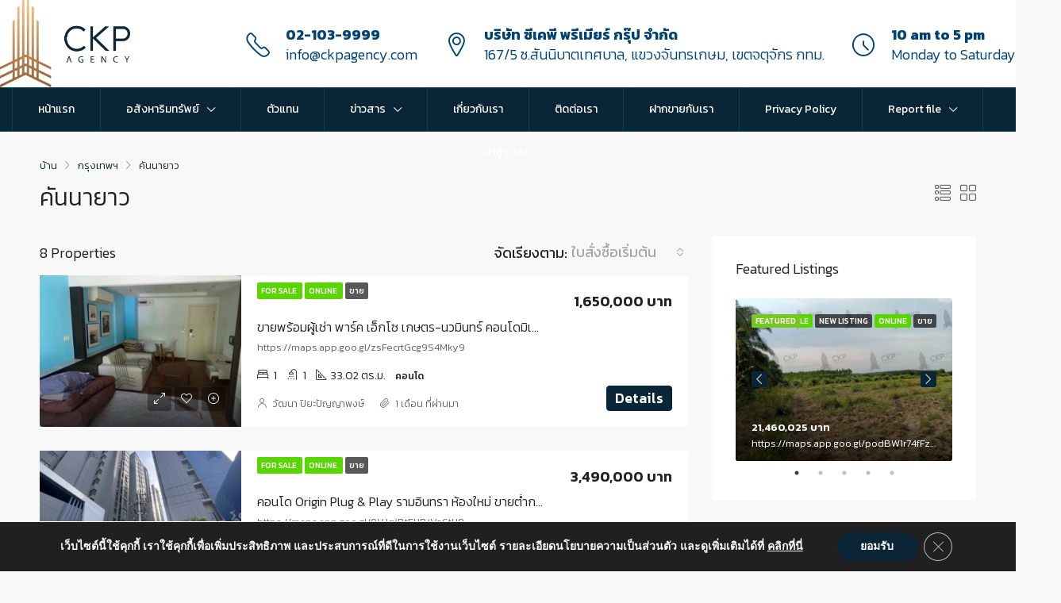

--- FILE ---
content_type: text/html; charset=UTF-8
request_url: https://www.ckpagency.com/city/%E0%B8%84%E0%B8%B1%E0%B8%99%E0%B8%99%E0%B8%B2%E0%B8%A2%E0%B8%B2%E0%B8%A7/
body_size: 35250
content:
<!doctype html>
<html dir="ltr" lang="th"
	prefix="og: https://ogp.me/ns#" >
<head>
	<meta charset="UTF-8" />
	<meta name="viewport" content="width=device-width, initial-scale=1.0" />
	<link rel="profile" href="https://gmpg.org/xfn/11" />
    <meta name="format-detection" content="telephone=no">
	<title>คันนายาว - ckpagency</title>

		<!-- All in One SEO 4.2.1.1 -->
		<meta name="robots" content="max-image-preview:large" />
		<link rel="canonical" href="https://www.ckpagency.com/city/%E0%B8%84%E0%B8%B1%E0%B8%99%E0%B8%99%E0%B8%B2%E0%B8%A2%E0%B8%B2%E0%B8%A7/" />
		<script type="application/ld+json" class="aioseo-schema">
			{"@context":"https:\/\/schema.org","@graph":[{"@type":"WebSite","@id":"https:\/\/www.ckpagency.com\/#website","url":"https:\/\/www.ckpagency.com\/","name":"ckpagency","description":"\u0e2d\u0e2a\u0e31\u0e07\u0e2b\u0e32","inLanguage":"th","publisher":{"@id":"https:\/\/www.ckpagency.com\/#organization"}},{"@type":"Organization","@id":"https:\/\/www.ckpagency.com\/#organization","name":"ckp","url":"https:\/\/www.ckpagency.com\/"},{"@type":"BreadcrumbList","@id":"https:\/\/www.ckpagency.com\/city\/%E0%B8%84%E0%B8%B1%E0%B8%99%E0%B8%99%E0%B8%B2%E0%B8%A2%E0%B8%B2%E0%B8%A7\/#breadcrumblist","itemListElement":[{"@type":"ListItem","@id":"https:\/\/www.ckpagency.com\/#listItem","position":1,"item":{"@type":"WebPage","@id":"https:\/\/www.ckpagency.com\/","name":"Home","description":"\u0e04\u0e49\u0e19\u0e2b\u0e32\u0e17\u0e23\u0e31\u0e1e\u0e22\u0e4c \u0e1b\u0e23\u0e30\u0e40\u0e20\u0e17\u0e2d\u0e2a\u0e31\u0e07\u0e2b\u0e32\u0e2f \u0e04\u0e2d\u0e19\u0e42\u0e14\u0e17\u0e32\u0e27\u0e19\u0e4c\u0e40\u0e2e\u0e49\u0e32\u0e2a\u0e4c-\u0e17\u0e32\u0e27\u0e19\u0e4c\u0e42\u0e2e\u0e21\u0e17\u0e35\u0e48\u0e14","url":"https:\/\/www.ckpagency.com\/"},"nextItem":"https:\/\/www.ckpagency.com\/city\/%e0%b8%81%e0%b8%a3%e0%b8%b8%e0%b8%87%e0%b9%80%e0%b8%97%e0%b8%9e%e0%b8%af\/#listItem"},{"@type":"ListItem","@id":"https:\/\/www.ckpagency.com\/city\/%e0%b8%81%e0%b8%a3%e0%b8%b8%e0%b8%87%e0%b9%80%e0%b8%97%e0%b8%9e%e0%b8%af\/#listItem","position":2,"item":{"@type":"WebPage","@id":"https:\/\/www.ckpagency.com\/city\/%e0%b8%81%e0%b8%a3%e0%b8%b8%e0%b8%87%e0%b9%80%e0%b8%97%e0%b8%9e%e0%b8%af\/","name":"\u0e01\u0e23\u0e38\u0e07\u0e40\u0e17\u0e1e\u0e2f","url":"https:\/\/www.ckpagency.com\/city\/%e0%b8%81%e0%b8%a3%e0%b8%b8%e0%b8%87%e0%b9%80%e0%b8%97%e0%b8%9e%e0%b8%af\/"},"nextItem":"https:\/\/www.ckpagency.com\/city\/%e0%b8%84%e0%b8%b1%e0%b8%99%e0%b8%99%e0%b8%b2%e0%b8%a2%e0%b8%b2%e0%b8%a7\/#listItem","previousItem":"https:\/\/www.ckpagency.com\/#listItem"},{"@type":"ListItem","@id":"https:\/\/www.ckpagency.com\/city\/%e0%b8%84%e0%b8%b1%e0%b8%99%e0%b8%99%e0%b8%b2%e0%b8%a2%e0%b8%b2%e0%b8%a7\/#listItem","position":3,"item":{"@type":"WebPage","@id":"https:\/\/www.ckpagency.com\/city\/%e0%b8%84%e0%b8%b1%e0%b8%99%e0%b8%99%e0%b8%b2%e0%b8%a2%e0%b8%b2%e0%b8%a7\/","name":"\u0e04\u0e31\u0e19\u0e19\u0e32\u0e22\u0e32\u0e27","url":"https:\/\/www.ckpagency.com\/city\/%e0%b8%84%e0%b8%b1%e0%b8%99%e0%b8%99%e0%b8%b2%e0%b8%a2%e0%b8%b2%e0%b8%a7\/"},"previousItem":"https:\/\/www.ckpagency.com\/city\/%e0%b8%81%e0%b8%a3%e0%b8%b8%e0%b8%87%e0%b9%80%e0%b8%97%e0%b8%9e%e0%b8%af\/#listItem"}]},{"@type":"CollectionPage","@id":"https:\/\/www.ckpagency.com\/city\/%E0%B8%84%E0%B8%B1%E0%B8%99%E0%B8%99%E0%B8%B2%E0%B8%A2%E0%B8%B2%E0%B8%A7\/#collectionpage","url":"https:\/\/www.ckpagency.com\/city\/%E0%B8%84%E0%B8%B1%E0%B8%99%E0%B8%99%E0%B8%B2%E0%B8%A2%E0%B8%B2%E0%B8%A7\/","name":"\u0e04\u0e31\u0e19\u0e19\u0e32\u0e22\u0e32\u0e27 - ckpagency","inLanguage":"th","isPartOf":{"@id":"https:\/\/www.ckpagency.com\/#website"},"breadcrumb":{"@id":"https:\/\/www.ckpagency.com\/city\/%E0%B8%84%E0%B8%B1%E0%B8%99%E0%B8%99%E0%B8%B2%E0%B8%A2%E0%B8%B2%E0%B8%A7\/#breadcrumblist"}}]}
		</script>
		<!-- All in One SEO -->

<link rel='dns-prefetch' href='//cdn.buttonizer.io' />
<link rel='dns-prefetch' href='//fonts.googleapis.com' />
<link rel='dns-prefetch' href='//api.buttonizer.io' />
<link rel='preconnect' href='//api.buttonizer.io' />
<link rel='preconnect' href='//cdn.buttonizer.io' />
<link rel='preconnect' href='https://fonts.gstatic.com' crossorigin />
<link rel="alternate" type="application/rss+xml" title="ckpagency &raquo; ฟีด" href="https://www.ckpagency.com/feed/" />
<link rel="alternate" type="application/rss+xml" title="ckpagency &raquo; ฟีดความเห็น" href="https://www.ckpagency.com/comments/feed/" />
<link rel="alternate" type="application/rss+xml" title="ฟีด ckpagency &raquo; คันนายาว เมือง" href="https://www.ckpagency.com/city/%e0%b8%84%e0%b8%b1%e0%b8%99%e0%b8%99%e0%b8%b2%e0%b8%a2%e0%b8%b2%e0%b8%a7/feed/" />
		<!-- This site uses the Google Analytics by MonsterInsights plugin v8.10.0 - Using Analytics tracking - https://www.monsterinsights.com/ -->
		<!-- Note: MonsterInsights is not currently configured on this site. The site owner needs to authenticate with Google Analytics in the MonsterInsights settings panel. -->
					<!-- No UA code set -->
				<!-- / Google Analytics by MonsterInsights -->
		<style id='wp-img-auto-sizes-contain-inline-css' type='text/css'>
img:is([sizes=auto i],[sizes^="auto," i]){contain-intrinsic-size:3000px 1500px}
/*# sourceURL=wp-img-auto-sizes-contain-inline-css */
</style>
<style id='wp-emoji-styles-inline-css' type='text/css'>

	img.wp-smiley, img.emoji {
		display: inline !important;
		border: none !important;
		box-shadow: none !important;
		height: 1em !important;
		width: 1em !important;
		margin: 0 0.07em !important;
		vertical-align: -0.1em !important;
		background: none !important;
		padding: 0 !important;
	}
/*# sourceURL=wp-emoji-styles-inline-css */
</style>
<link rel='stylesheet' id='wp-block-library-css' href='https://www.ckpagency.com/wp-includes/css/dist/block-library/style.min.css?ver=6.9' type='text/css' media='all' />
<style id='global-styles-inline-css' type='text/css'>
:root{--wp--preset--aspect-ratio--square: 1;--wp--preset--aspect-ratio--4-3: 4/3;--wp--preset--aspect-ratio--3-4: 3/4;--wp--preset--aspect-ratio--3-2: 3/2;--wp--preset--aspect-ratio--2-3: 2/3;--wp--preset--aspect-ratio--16-9: 16/9;--wp--preset--aspect-ratio--9-16: 9/16;--wp--preset--color--black: #000000;--wp--preset--color--cyan-bluish-gray: #abb8c3;--wp--preset--color--white: #ffffff;--wp--preset--color--pale-pink: #f78da7;--wp--preset--color--vivid-red: #cf2e2e;--wp--preset--color--luminous-vivid-orange: #ff6900;--wp--preset--color--luminous-vivid-amber: #fcb900;--wp--preset--color--light-green-cyan: #7bdcb5;--wp--preset--color--vivid-green-cyan: #00d084;--wp--preset--color--pale-cyan-blue: #8ed1fc;--wp--preset--color--vivid-cyan-blue: #0693e3;--wp--preset--color--vivid-purple: #9b51e0;--wp--preset--gradient--vivid-cyan-blue-to-vivid-purple: linear-gradient(135deg,rgb(6,147,227) 0%,rgb(155,81,224) 100%);--wp--preset--gradient--light-green-cyan-to-vivid-green-cyan: linear-gradient(135deg,rgb(122,220,180) 0%,rgb(0,208,130) 100%);--wp--preset--gradient--luminous-vivid-amber-to-luminous-vivid-orange: linear-gradient(135deg,rgb(252,185,0) 0%,rgb(255,105,0) 100%);--wp--preset--gradient--luminous-vivid-orange-to-vivid-red: linear-gradient(135deg,rgb(255,105,0) 0%,rgb(207,46,46) 100%);--wp--preset--gradient--very-light-gray-to-cyan-bluish-gray: linear-gradient(135deg,rgb(238,238,238) 0%,rgb(169,184,195) 100%);--wp--preset--gradient--cool-to-warm-spectrum: linear-gradient(135deg,rgb(74,234,220) 0%,rgb(151,120,209) 20%,rgb(207,42,186) 40%,rgb(238,44,130) 60%,rgb(251,105,98) 80%,rgb(254,248,76) 100%);--wp--preset--gradient--blush-light-purple: linear-gradient(135deg,rgb(255,206,236) 0%,rgb(152,150,240) 100%);--wp--preset--gradient--blush-bordeaux: linear-gradient(135deg,rgb(254,205,165) 0%,rgb(254,45,45) 50%,rgb(107,0,62) 100%);--wp--preset--gradient--luminous-dusk: linear-gradient(135deg,rgb(255,203,112) 0%,rgb(199,81,192) 50%,rgb(65,88,208) 100%);--wp--preset--gradient--pale-ocean: linear-gradient(135deg,rgb(255,245,203) 0%,rgb(182,227,212) 50%,rgb(51,167,181) 100%);--wp--preset--gradient--electric-grass: linear-gradient(135deg,rgb(202,248,128) 0%,rgb(113,206,126) 100%);--wp--preset--gradient--midnight: linear-gradient(135deg,rgb(2,3,129) 0%,rgb(40,116,252) 100%);--wp--preset--font-size--small: 13px;--wp--preset--font-size--medium: 20px;--wp--preset--font-size--large: 36px;--wp--preset--font-size--x-large: 42px;--wp--preset--spacing--20: 0.44rem;--wp--preset--spacing--30: 0.67rem;--wp--preset--spacing--40: 1rem;--wp--preset--spacing--50: 1.5rem;--wp--preset--spacing--60: 2.25rem;--wp--preset--spacing--70: 3.38rem;--wp--preset--spacing--80: 5.06rem;--wp--preset--shadow--natural: 6px 6px 9px rgba(0, 0, 0, 0.2);--wp--preset--shadow--deep: 12px 12px 50px rgba(0, 0, 0, 0.4);--wp--preset--shadow--sharp: 6px 6px 0px rgba(0, 0, 0, 0.2);--wp--preset--shadow--outlined: 6px 6px 0px -3px rgb(255, 255, 255), 6px 6px rgb(0, 0, 0);--wp--preset--shadow--crisp: 6px 6px 0px rgb(0, 0, 0);}:where(.is-layout-flex){gap: 0.5em;}:where(.is-layout-grid){gap: 0.5em;}body .is-layout-flex{display: flex;}.is-layout-flex{flex-wrap: wrap;align-items: center;}.is-layout-flex > :is(*, div){margin: 0;}body .is-layout-grid{display: grid;}.is-layout-grid > :is(*, div){margin: 0;}:where(.wp-block-columns.is-layout-flex){gap: 2em;}:where(.wp-block-columns.is-layout-grid){gap: 2em;}:where(.wp-block-post-template.is-layout-flex){gap: 1.25em;}:where(.wp-block-post-template.is-layout-grid){gap: 1.25em;}.has-black-color{color: var(--wp--preset--color--black) !important;}.has-cyan-bluish-gray-color{color: var(--wp--preset--color--cyan-bluish-gray) !important;}.has-white-color{color: var(--wp--preset--color--white) !important;}.has-pale-pink-color{color: var(--wp--preset--color--pale-pink) !important;}.has-vivid-red-color{color: var(--wp--preset--color--vivid-red) !important;}.has-luminous-vivid-orange-color{color: var(--wp--preset--color--luminous-vivid-orange) !important;}.has-luminous-vivid-amber-color{color: var(--wp--preset--color--luminous-vivid-amber) !important;}.has-light-green-cyan-color{color: var(--wp--preset--color--light-green-cyan) !important;}.has-vivid-green-cyan-color{color: var(--wp--preset--color--vivid-green-cyan) !important;}.has-pale-cyan-blue-color{color: var(--wp--preset--color--pale-cyan-blue) !important;}.has-vivid-cyan-blue-color{color: var(--wp--preset--color--vivid-cyan-blue) !important;}.has-vivid-purple-color{color: var(--wp--preset--color--vivid-purple) !important;}.has-black-background-color{background-color: var(--wp--preset--color--black) !important;}.has-cyan-bluish-gray-background-color{background-color: var(--wp--preset--color--cyan-bluish-gray) !important;}.has-white-background-color{background-color: var(--wp--preset--color--white) !important;}.has-pale-pink-background-color{background-color: var(--wp--preset--color--pale-pink) !important;}.has-vivid-red-background-color{background-color: var(--wp--preset--color--vivid-red) !important;}.has-luminous-vivid-orange-background-color{background-color: var(--wp--preset--color--luminous-vivid-orange) !important;}.has-luminous-vivid-amber-background-color{background-color: var(--wp--preset--color--luminous-vivid-amber) !important;}.has-light-green-cyan-background-color{background-color: var(--wp--preset--color--light-green-cyan) !important;}.has-vivid-green-cyan-background-color{background-color: var(--wp--preset--color--vivid-green-cyan) !important;}.has-pale-cyan-blue-background-color{background-color: var(--wp--preset--color--pale-cyan-blue) !important;}.has-vivid-cyan-blue-background-color{background-color: var(--wp--preset--color--vivid-cyan-blue) !important;}.has-vivid-purple-background-color{background-color: var(--wp--preset--color--vivid-purple) !important;}.has-black-border-color{border-color: var(--wp--preset--color--black) !important;}.has-cyan-bluish-gray-border-color{border-color: var(--wp--preset--color--cyan-bluish-gray) !important;}.has-white-border-color{border-color: var(--wp--preset--color--white) !important;}.has-pale-pink-border-color{border-color: var(--wp--preset--color--pale-pink) !important;}.has-vivid-red-border-color{border-color: var(--wp--preset--color--vivid-red) !important;}.has-luminous-vivid-orange-border-color{border-color: var(--wp--preset--color--luminous-vivid-orange) !important;}.has-luminous-vivid-amber-border-color{border-color: var(--wp--preset--color--luminous-vivid-amber) !important;}.has-light-green-cyan-border-color{border-color: var(--wp--preset--color--light-green-cyan) !important;}.has-vivid-green-cyan-border-color{border-color: var(--wp--preset--color--vivid-green-cyan) !important;}.has-pale-cyan-blue-border-color{border-color: var(--wp--preset--color--pale-cyan-blue) !important;}.has-vivid-cyan-blue-border-color{border-color: var(--wp--preset--color--vivid-cyan-blue) !important;}.has-vivid-purple-border-color{border-color: var(--wp--preset--color--vivid-purple) !important;}.has-vivid-cyan-blue-to-vivid-purple-gradient-background{background: var(--wp--preset--gradient--vivid-cyan-blue-to-vivid-purple) !important;}.has-light-green-cyan-to-vivid-green-cyan-gradient-background{background: var(--wp--preset--gradient--light-green-cyan-to-vivid-green-cyan) !important;}.has-luminous-vivid-amber-to-luminous-vivid-orange-gradient-background{background: var(--wp--preset--gradient--luminous-vivid-amber-to-luminous-vivid-orange) !important;}.has-luminous-vivid-orange-to-vivid-red-gradient-background{background: var(--wp--preset--gradient--luminous-vivid-orange-to-vivid-red) !important;}.has-very-light-gray-to-cyan-bluish-gray-gradient-background{background: var(--wp--preset--gradient--very-light-gray-to-cyan-bluish-gray) !important;}.has-cool-to-warm-spectrum-gradient-background{background: var(--wp--preset--gradient--cool-to-warm-spectrum) !important;}.has-blush-light-purple-gradient-background{background: var(--wp--preset--gradient--blush-light-purple) !important;}.has-blush-bordeaux-gradient-background{background: var(--wp--preset--gradient--blush-bordeaux) !important;}.has-luminous-dusk-gradient-background{background: var(--wp--preset--gradient--luminous-dusk) !important;}.has-pale-ocean-gradient-background{background: var(--wp--preset--gradient--pale-ocean) !important;}.has-electric-grass-gradient-background{background: var(--wp--preset--gradient--electric-grass) !important;}.has-midnight-gradient-background{background: var(--wp--preset--gradient--midnight) !important;}.has-small-font-size{font-size: var(--wp--preset--font-size--small) !important;}.has-medium-font-size{font-size: var(--wp--preset--font-size--medium) !important;}.has-large-font-size{font-size: var(--wp--preset--font-size--large) !important;}.has-x-large-font-size{font-size: var(--wp--preset--font-size--x-large) !important;}
/*# sourceURL=global-styles-inline-css */
</style>

<style id='classic-theme-styles-inline-css' type='text/css'>
/*! This file is auto-generated */
.wp-block-button__link{color:#fff;background-color:#32373c;border-radius:9999px;box-shadow:none;text-decoration:none;padding:calc(.667em + 2px) calc(1.333em + 2px);font-size:1.125em}.wp-block-file__button{background:#32373c;color:#fff;text-decoration:none}
/*# sourceURL=/wp-includes/css/classic-themes.min.css */
</style>
<style id='extendify-gutenberg-patterns-and-templates-utilities-inline-css' type='text/css'>
.ext-absolute{position:absolute!important}.ext-relative{position:relative!important}.ext-top-base{top:var(--wp--style--block-gap,1.75rem)!important}.ext-top-lg{top:var(--extendify--spacing--large,3rem)!important}.ext--top-base{top:calc(var(--wp--style--block-gap, 1.75rem)*-1)!important}.ext--top-lg{top:calc(var(--extendify--spacing--large, 3rem)*-1)!important}.ext-right-base{right:var(--wp--style--block-gap,1.75rem)!important}.ext-right-lg{right:var(--extendify--spacing--large,3rem)!important}.ext--right-base{right:calc(var(--wp--style--block-gap, 1.75rem)*-1)!important}.ext--right-lg{right:calc(var(--extendify--spacing--large, 3rem)*-1)!important}.ext-bottom-base{bottom:var(--wp--style--block-gap,1.75rem)!important}.ext-bottom-lg{bottom:var(--extendify--spacing--large,3rem)!important}.ext--bottom-base{bottom:calc(var(--wp--style--block-gap, 1.75rem)*-1)!important}.ext--bottom-lg{bottom:calc(var(--extendify--spacing--large, 3rem)*-1)!important}.ext-left-base{left:var(--wp--style--block-gap,1.75rem)!important}.ext-left-lg{left:var(--extendify--spacing--large,3rem)!important}.ext--left-base{left:calc(var(--wp--style--block-gap, 1.75rem)*-1)!important}.ext--left-lg{left:calc(var(--extendify--spacing--large, 3rem)*-1)!important}.ext-order-1{order:1!important}.ext-order-2{order:2!important}.ext-col-auto{grid-column:auto!important}.ext-col-span-1{grid-column:span 1/span 1!important}.ext-col-span-2{grid-column:span 2/span 2!important}.ext-col-span-3{grid-column:span 3/span 3!important}.ext-col-span-4{grid-column:span 4/span 4!important}.ext-col-span-5{grid-column:span 5/span 5!important}.ext-col-span-6{grid-column:span 6/span 6!important}.ext-col-span-7{grid-column:span 7/span 7!important}.ext-col-span-8{grid-column:span 8/span 8!important}.ext-col-span-9{grid-column:span 9/span 9!important}.ext-col-span-10{grid-column:span 10/span 10!important}.ext-col-span-11{grid-column:span 11/span 11!important}.ext-col-span-12{grid-column:span 12/span 12!important}.ext-col-span-full{grid-column:1/-1!important}.ext-col-start-1{grid-column-start:1!important}.ext-col-start-2{grid-column-start:2!important}.ext-col-start-3{grid-column-start:3!important}.ext-col-start-4{grid-column-start:4!important}.ext-col-start-5{grid-column-start:5!important}.ext-col-start-6{grid-column-start:6!important}.ext-col-start-7{grid-column-start:7!important}.ext-col-start-8{grid-column-start:8!important}.ext-col-start-9{grid-column-start:9!important}.ext-col-start-10{grid-column-start:10!important}.ext-col-start-11{grid-column-start:11!important}.ext-col-start-12{grid-column-start:12!important}.ext-col-start-13{grid-column-start:13!important}.ext-col-start-auto{grid-column-start:auto!important}.ext-col-end-1{grid-column-end:1!important}.ext-col-end-2{grid-column-end:2!important}.ext-col-end-3{grid-column-end:3!important}.ext-col-end-4{grid-column-end:4!important}.ext-col-end-5{grid-column-end:5!important}.ext-col-end-6{grid-column-end:6!important}.ext-col-end-7{grid-column-end:7!important}.ext-col-end-8{grid-column-end:8!important}.ext-col-end-9{grid-column-end:9!important}.ext-col-end-10{grid-column-end:10!important}.ext-col-end-11{grid-column-end:11!important}.ext-col-end-12{grid-column-end:12!important}.ext-col-end-13{grid-column-end:13!important}.ext-col-end-auto{grid-column-end:auto!important}.ext-row-auto{grid-row:auto!important}.ext-row-span-1{grid-row:span 1/span 1!important}.ext-row-span-2{grid-row:span 2/span 2!important}.ext-row-span-3{grid-row:span 3/span 3!important}.ext-row-span-4{grid-row:span 4/span 4!important}.ext-row-span-5{grid-row:span 5/span 5!important}.ext-row-span-6{grid-row:span 6/span 6!important}.ext-row-span-full{grid-row:1/-1!important}.ext-row-start-1{grid-row-start:1!important}.ext-row-start-2{grid-row-start:2!important}.ext-row-start-3{grid-row-start:3!important}.ext-row-start-4{grid-row-start:4!important}.ext-row-start-5{grid-row-start:5!important}.ext-row-start-6{grid-row-start:6!important}.ext-row-start-7{grid-row-start:7!important}.ext-row-start-auto{grid-row-start:auto!important}.ext-row-end-1{grid-row-end:1!important}.ext-row-end-2{grid-row-end:2!important}.ext-row-end-3{grid-row-end:3!important}.ext-row-end-4{grid-row-end:4!important}.ext-row-end-5{grid-row-end:5!important}.ext-row-end-6{grid-row-end:6!important}.ext-row-end-7{grid-row-end:7!important}.ext-row-end-auto{grid-row-end:auto!important}.ext-m-0:not([style*=margin]){margin:0!important}.ext-m-auto:not([style*=margin]){margin:auto!important}.ext-m-base:not([style*=margin]){margin:var(--wp--style--block-gap,1.75rem)!important}.ext-m-lg:not([style*=margin]){margin:var(--extendify--spacing--large,3rem)!important}.ext--m-base:not([style*=margin]){margin:calc(var(--wp--style--block-gap, 1.75rem)*-1)!important}.ext--m-lg:not([style*=margin]){margin:calc(var(--extendify--spacing--large, 3rem)*-1)!important}.ext-mx-0:not([style*=margin]){margin-left:0!important;margin-right:0!important}.ext-mx-auto:not([style*=margin]){margin-left:auto!important;margin-right:auto!important}.ext-mx-base:not([style*=margin]){margin-left:var(--wp--style--block-gap,1.75rem)!important;margin-right:var(--wp--style--block-gap,1.75rem)!important}.ext-mx-lg:not([style*=margin]){margin-left:var(--extendify--spacing--large,3rem)!important;margin-right:var(--extendify--spacing--large,3rem)!important}.ext--mx-base:not([style*=margin]){margin-left:calc(var(--wp--style--block-gap, 1.75rem)*-1)!important;margin-right:calc(var(--wp--style--block-gap, 1.75rem)*-1)!important}.ext--mx-lg:not([style*=margin]){margin-left:calc(var(--extendify--spacing--large, 3rem)*-1)!important;margin-right:calc(var(--extendify--spacing--large, 3rem)*-1)!important}.ext-my-0:not([style*=margin]){margin-bottom:0!important;margin-top:0!important}.ext-my-auto:not([style*=margin]){margin-bottom:auto!important;margin-top:auto!important}.ext-my-base:not([style*=margin]){margin-bottom:var(--wp--style--block-gap,1.75rem)!important;margin-top:var(--wp--style--block-gap,1.75rem)!important}.ext-my-lg:not([style*=margin]){margin-bottom:var(--extendify--spacing--large,3rem)!important;margin-top:var(--extendify--spacing--large,3rem)!important}.ext--my-base:not([style*=margin]){margin-bottom:calc(var(--wp--style--block-gap, 1.75rem)*-1)!important;margin-top:calc(var(--wp--style--block-gap, 1.75rem)*-1)!important}.ext--my-lg:not([style*=margin]){margin-bottom:calc(var(--extendify--spacing--large, 3rem)*-1)!important;margin-top:calc(var(--extendify--spacing--large, 3rem)*-1)!important}.ext-mt-0:not([style*=margin]){margin-top:0!important}.ext-mt-auto:not([style*=margin]){margin-top:auto!important}.ext-mt-base:not([style*=margin]){margin-top:var(--wp--style--block-gap,1.75rem)!important}.ext-mt-lg:not([style*=margin]){margin-top:var(--extendify--spacing--large,3rem)!important}.ext--mt-base:not([style*=margin]){margin-top:calc(var(--wp--style--block-gap, 1.75rem)*-1)!important}.ext--mt-lg:not([style*=margin]){margin-top:calc(var(--extendify--spacing--large, 3rem)*-1)!important}.ext-mr-0:not([style*=margin]){margin-right:0!important}.ext-mr-auto:not([style*=margin]){margin-right:auto!important}.ext-mr-base:not([style*=margin]){margin-right:var(--wp--style--block-gap,1.75rem)!important}.ext-mr-lg:not([style*=margin]){margin-right:var(--extendify--spacing--large,3rem)!important}.ext--mr-base:not([style*=margin]){margin-right:calc(var(--wp--style--block-gap, 1.75rem)*-1)!important}.ext--mr-lg:not([style*=margin]){margin-right:calc(var(--extendify--spacing--large, 3rem)*-1)!important}.ext-mb-0:not([style*=margin]){margin-bottom:0!important}.ext-mb-auto:not([style*=margin]){margin-bottom:auto!important}.ext-mb-base:not([style*=margin]){margin-bottom:var(--wp--style--block-gap,1.75rem)!important}.ext-mb-lg:not([style*=margin]){margin-bottom:var(--extendify--spacing--large,3rem)!important}.ext--mb-base:not([style*=margin]){margin-bottom:calc(var(--wp--style--block-gap, 1.75rem)*-1)!important}.ext--mb-lg:not([style*=margin]){margin-bottom:calc(var(--extendify--spacing--large, 3rem)*-1)!important}.ext-ml-0:not([style*=margin]){margin-left:0!important}.ext-ml-auto:not([style*=margin]){margin-left:auto!important}.ext-ml-base:not([style*=margin]){margin-left:var(--wp--style--block-gap,1.75rem)!important}.ext-ml-lg:not([style*=margin]){margin-left:var(--extendify--spacing--large,3rem)!important}.ext--ml-base:not([style*=margin]){margin-left:calc(var(--wp--style--block-gap, 1.75rem)*-1)!important}.ext--ml-lg:not([style*=margin]){margin-left:calc(var(--extendify--spacing--large, 3rem)*-1)!important}.ext-block{display:block!important}.ext-inline-block{display:inline-block!important}.ext-inline{display:inline!important}.ext-flex{display:flex!important}.ext-inline-flex{display:inline-flex!important}.ext-grid{display:grid!important}.ext-inline-grid{display:inline-grid!important}.ext-hidden{display:none!important}.ext-w-auto{width:auto!important}.ext-w-full{width:100%!important}.ext-max-w-full{max-width:100%!important}.ext-flex-1{flex:1 1 0%!important}.ext-flex-auto{flex:1 1 auto!important}.ext-flex-initial{flex:0 1 auto!important}.ext-flex-none{flex:none!important}.ext-flex-shrink-0{flex-shrink:0!important}.ext-flex-shrink{flex-shrink:1!important}.ext-flex-grow-0{flex-grow:0!important}.ext-flex-grow{flex-grow:1!important}.ext-list-none{list-style-type:none!important}.ext-grid-cols-1{grid-template-columns:repeat(1,minmax(0,1fr))!important}.ext-grid-cols-2{grid-template-columns:repeat(2,minmax(0,1fr))!important}.ext-grid-cols-3{grid-template-columns:repeat(3,minmax(0,1fr))!important}.ext-grid-cols-4{grid-template-columns:repeat(4,minmax(0,1fr))!important}.ext-grid-cols-5{grid-template-columns:repeat(5,minmax(0,1fr))!important}.ext-grid-cols-6{grid-template-columns:repeat(6,minmax(0,1fr))!important}.ext-grid-cols-7{grid-template-columns:repeat(7,minmax(0,1fr))!important}.ext-grid-cols-8{grid-template-columns:repeat(8,minmax(0,1fr))!important}.ext-grid-cols-9{grid-template-columns:repeat(9,minmax(0,1fr))!important}.ext-grid-cols-10{grid-template-columns:repeat(10,minmax(0,1fr))!important}.ext-grid-cols-11{grid-template-columns:repeat(11,minmax(0,1fr))!important}.ext-grid-cols-12{grid-template-columns:repeat(12,minmax(0,1fr))!important}.ext-grid-cols-none{grid-template-columns:none!important}.ext-grid-rows-1{grid-template-rows:repeat(1,minmax(0,1fr))!important}.ext-grid-rows-2{grid-template-rows:repeat(2,minmax(0,1fr))!important}.ext-grid-rows-3{grid-template-rows:repeat(3,minmax(0,1fr))!important}.ext-grid-rows-4{grid-template-rows:repeat(4,minmax(0,1fr))!important}.ext-grid-rows-5{grid-template-rows:repeat(5,minmax(0,1fr))!important}.ext-grid-rows-6{grid-template-rows:repeat(6,minmax(0,1fr))!important}.ext-grid-rows-none{grid-template-rows:none!important}.ext-flex-row{flex-direction:row!important}.ext-flex-row-reverse{flex-direction:row-reverse!important}.ext-flex-col{flex-direction:column!important}.ext-flex-col-reverse{flex-direction:column-reverse!important}.ext-flex-wrap{flex-wrap:wrap!important}.ext-flex-wrap-reverse{flex-wrap:wrap-reverse!important}.ext-flex-nowrap{flex-wrap:nowrap!important}.ext-items-start{align-items:flex-start!important}.ext-items-end{align-items:flex-end!important}.ext-items-center{align-items:center!important}.ext-items-baseline{align-items:baseline!important}.ext-items-stretch{align-items:stretch!important}.ext-justify-start{justify-content:flex-start!important}.ext-justify-end{justify-content:flex-end!important}.ext-justify-center{justify-content:center!important}.ext-justify-between{justify-content:space-between!important}.ext-justify-around{justify-content:space-around!important}.ext-justify-evenly{justify-content:space-evenly!important}.ext-justify-items-start{justify-items:start!important}.ext-justify-items-end{justify-items:end!important}.ext-justify-items-center{justify-items:center!important}.ext-justify-items-stretch{justify-items:stretch!important}.ext-gap-0{gap:0!important}.ext-gap-base{gap:var(--wp--style--block-gap,1.75rem)!important}.ext-gap-lg{gap:var(--extendify--spacing--large,3rem)!important}.ext-gap-x-0{-moz-column-gap:0!important;column-gap:0!important}.ext-gap-x-base{-moz-column-gap:var(--wp--style--block-gap,1.75rem)!important;column-gap:var(--wp--style--block-gap,1.75rem)!important}.ext-gap-x-lg{-moz-column-gap:var(--extendify--spacing--large,3rem)!important;column-gap:var(--extendify--spacing--large,3rem)!important}.ext-gap-y-0{row-gap:0!important}.ext-gap-y-base{row-gap:var(--wp--style--block-gap,1.75rem)!important}.ext-gap-y-lg{row-gap:var(--extendify--spacing--large,3rem)!important}.ext-justify-self-auto{justify-self:auto!important}.ext-justify-self-start{justify-self:start!important}.ext-justify-self-end{justify-self:end!important}.ext-justify-self-center{justify-self:center!important}.ext-justify-self-stretch{justify-self:stretch!important}.ext-rounded-none{border-radius:0!important}.ext-rounded-full{border-radius:9999px!important}.ext-rounded-t-none{border-top-left-radius:0!important;border-top-right-radius:0!important}.ext-rounded-t-full{border-top-left-radius:9999px!important;border-top-right-radius:9999px!important}.ext-rounded-r-none{border-bottom-right-radius:0!important;border-top-right-radius:0!important}.ext-rounded-r-full{border-bottom-right-radius:9999px!important;border-top-right-radius:9999px!important}.ext-rounded-b-none{border-bottom-left-radius:0!important;border-bottom-right-radius:0!important}.ext-rounded-b-full{border-bottom-left-radius:9999px!important;border-bottom-right-radius:9999px!important}.ext-rounded-l-none{border-bottom-left-radius:0!important;border-top-left-radius:0!important}.ext-rounded-l-full{border-bottom-left-radius:9999px!important;border-top-left-radius:9999px!important}.ext-rounded-tl-none{border-top-left-radius:0!important}.ext-rounded-tl-full{border-top-left-radius:9999px!important}.ext-rounded-tr-none{border-top-right-radius:0!important}.ext-rounded-tr-full{border-top-right-radius:9999px!important}.ext-rounded-br-none{border-bottom-right-radius:0!important}.ext-rounded-br-full{border-bottom-right-radius:9999px!important}.ext-rounded-bl-none{border-bottom-left-radius:0!important}.ext-rounded-bl-full{border-bottom-left-radius:9999px!important}.ext-border-0{border-width:0!important}.ext-border-t-0{border-top-width:0!important}.ext-border-r-0{border-right-width:0!important}.ext-border-b-0{border-bottom-width:0!important}.ext-border-l-0{border-left-width:0!important}.ext-p-0:not([style*=padding]){padding:0!important}.ext-p-base:not([style*=padding]){padding:var(--wp--style--block-gap,1.75rem)!important}.ext-p-lg:not([style*=padding]){padding:var(--extendify--spacing--large,3rem)!important}.ext-px-0:not([style*=padding]){padding-left:0!important;padding-right:0!important}.ext-px-base:not([style*=padding]){padding-left:var(--wp--style--block-gap,1.75rem)!important;padding-right:var(--wp--style--block-gap,1.75rem)!important}.ext-px-lg:not([style*=padding]){padding-left:var(--extendify--spacing--large,3rem)!important;padding-right:var(--extendify--spacing--large,3rem)!important}.ext-py-0:not([style*=padding]){padding-bottom:0!important;padding-top:0!important}.ext-py-base:not([style*=padding]){padding-bottom:var(--wp--style--block-gap,1.75rem)!important;padding-top:var(--wp--style--block-gap,1.75rem)!important}.ext-py-lg:not([style*=padding]){padding-bottom:var(--extendify--spacing--large,3rem)!important;padding-top:var(--extendify--spacing--large,3rem)!important}.ext-pt-0:not([style*=padding]){padding-top:0!important}.ext-pt-base:not([style*=padding]){padding-top:var(--wp--style--block-gap,1.75rem)!important}.ext-pt-lg:not([style*=padding]){padding-top:var(--extendify--spacing--large,3rem)!important}.ext-pr-0:not([style*=padding]){padding-right:0!important}.ext-pr-base:not([style*=padding]){padding-right:var(--wp--style--block-gap,1.75rem)!important}.ext-pr-lg:not([style*=padding]){padding-right:var(--extendify--spacing--large,3rem)!important}.ext-pb-0:not([style*=padding]){padding-bottom:0!important}.ext-pb-base:not([style*=padding]){padding-bottom:var(--wp--style--block-gap,1.75rem)!important}.ext-pb-lg:not([style*=padding]){padding-bottom:var(--extendify--spacing--large,3rem)!important}.ext-pl-0:not([style*=padding]){padding-left:0!important}.ext-pl-base:not([style*=padding]){padding-left:var(--wp--style--block-gap,1.75rem)!important}.ext-pl-lg:not([style*=padding]){padding-left:var(--extendify--spacing--large,3rem)!important}.ext-text-left{text-align:left!important}.ext-text-center{text-align:center!important}.ext-text-right{text-align:right!important}.ext-leading-none{line-height:1!important}.ext-leading-tight{line-height:1.25!important}.ext-leading-snug{line-height:1.375!important}.ext-leading-normal{line-height:1.5!important}.ext-leading-relaxed{line-height:1.625!important}.ext-leading-loose{line-height:2!important}.clip-path--rhombus img{-webkit-clip-path:polygon(15% 6%,80% 29%,84% 93%,23% 69%);clip-path:polygon(15% 6%,80% 29%,84% 93%,23% 69%)}.clip-path--diamond img{-webkit-clip-path:polygon(5% 29%,60% 2%,91% 64%,36% 89%);clip-path:polygon(5% 29%,60% 2%,91% 64%,36% 89%)}.clip-path--rhombus-alt img{-webkit-clip-path:polygon(14% 9%,85% 24%,91% 89%,19% 76%);clip-path:polygon(14% 9%,85% 24%,91% 89%,19% 76%)}.wp-block-columns[class*=fullwidth-cols]{margin-bottom:unset}.wp-block-column.editor\:pointer-events-none{margin-bottom:0!important;margin-top:0!important}.is-root-container.block-editor-block-list__layout>[data-align=full]:not(:first-of-type)>.wp-block-column.editor\:pointer-events-none,.is-root-container.block-editor-block-list__layout>[data-align=wide]>.wp-block-column.editor\:pointer-events-none{margin-top:calc(var(--wp--style--block-gap, 28px)*-1)!important}.ext .wp-block-columns .wp-block-column[style*=padding]{padding-left:0!important;padding-right:0!important}.ext .wp-block-columns+.wp-block-columns:not([class*=mt-]):not([class*=my-]):not([style*=margin]){margin-top:0!important}[class*=fullwidth-cols] .wp-block-column:first-child,[class*=fullwidth-cols] .wp-block-group:first-child{margin-top:0}[class*=fullwidth-cols] .wp-block-column:last-child,[class*=fullwidth-cols] .wp-block-group:last-child{margin-bottom:0}[class*=fullwidth-cols] .wp-block-column:first-child>*,[class*=fullwidth-cols] .wp-block-column>:first-child{margin-top:0}.ext .is-not-stacked-on-mobile .wp-block-column,[class*=fullwidth-cols] .wp-block-column>:last-child{margin-bottom:0}.wp-block-columns[class*=fullwidth-cols]:not(.is-not-stacked-on-mobile)>.wp-block-column:not(:last-child){margin-bottom:var(--wp--style--block-gap,1.75rem)}@media (min-width:782px){.wp-block-columns[class*=fullwidth-cols]:not(.is-not-stacked-on-mobile)>.wp-block-column:not(:last-child){margin-bottom:0}}.wp-block-columns[class*=fullwidth-cols].is-not-stacked-on-mobile>.wp-block-column{margin-bottom:0!important}@media (min-width:600px) and (max-width:781px){.wp-block-columns[class*=fullwidth-cols]:not(.is-not-stacked-on-mobile)>.wp-block-column:nth-child(2n){margin-left:var(--wp--style--block-gap,2em)}}@media (max-width:781px){.tablet\:fullwidth-cols.wp-block-columns:not(.is-not-stacked-on-mobile){flex-wrap:wrap}.tablet\:fullwidth-cols.wp-block-columns:not(.is-not-stacked-on-mobile)>.wp-block-column,.tablet\:fullwidth-cols.wp-block-columns:not(.is-not-stacked-on-mobile)>.wp-block-column:not([style*=margin]){margin-left:0!important}.tablet\:fullwidth-cols.wp-block-columns:not(.is-not-stacked-on-mobile)>.wp-block-column{flex-basis:100%!important}}@media (max-width:1079px){.desktop\:fullwidth-cols.wp-block-columns:not(.is-not-stacked-on-mobile){flex-wrap:wrap}.desktop\:fullwidth-cols.wp-block-columns:not(.is-not-stacked-on-mobile)>.wp-block-column,.desktop\:fullwidth-cols.wp-block-columns:not(.is-not-stacked-on-mobile)>.wp-block-column:not([style*=margin]){margin-left:0!important}.desktop\:fullwidth-cols.wp-block-columns:not(.is-not-stacked-on-mobile)>.wp-block-column{flex-basis:100%!important}.desktop\:fullwidth-cols.wp-block-columns:not(.is-not-stacked-on-mobile)>.wp-block-column:not(:last-child){margin-bottom:var(--wp--style--block-gap,1.75rem)!important}}.direction-rtl{direction:rtl}.direction-ltr{direction:ltr}.is-style-inline-list{padding-left:0!important}.is-style-inline-list li{list-style-type:none!important}@media (min-width:782px){.is-style-inline-list li{display:inline!important;margin-right:var(--wp--style--block-gap,1.75rem)!important}}@media (min-width:782px){.is-style-inline-list li:first-child{margin-left:0!important}}@media (min-width:782px){.is-style-inline-list li:last-child{margin-right:0!important}}.bring-to-front{position:relative;z-index:10}.text-stroke{-webkit-text-stroke-color:var(--wp--preset--color--background)}.text-stroke,.text-stroke--primary{-webkit-text-stroke-width:var(
        --wp--custom--typography--text-stroke-width,2px
    )}.text-stroke--primary{-webkit-text-stroke-color:var(--wp--preset--color--primary)}.text-stroke--secondary{-webkit-text-stroke-width:var(
        --wp--custom--typography--text-stroke-width,2px
    );-webkit-text-stroke-color:var(--wp--preset--color--secondary)}.editor\:no-caption .block-editor-rich-text__editable{display:none!important}.editor\:no-inserter .wp-block-column:not(.is-selected)>.block-list-appender,.editor\:no-inserter .wp-block-cover__inner-container>.block-list-appender,.editor\:no-inserter .wp-block-group__inner-container>.block-list-appender,.editor\:no-inserter>.block-list-appender{display:none}.editor\:no-resize .components-resizable-box__handle,.editor\:no-resize .components-resizable-box__handle:after,.editor\:no-resize .components-resizable-box__side-handle:before{display:none;pointer-events:none}.editor\:no-resize .components-resizable-box__container{display:block}.editor\:pointer-events-none{pointer-events:none}.is-style-angled{justify-content:flex-end}.ext .is-style-angled>[class*=_inner-container],.is-style-angled{align-items:center}.is-style-angled .wp-block-cover__image-background,.is-style-angled .wp-block-cover__video-background{-webkit-clip-path:polygon(0 0,30% 0,50% 100%,0 100%);clip-path:polygon(0 0,30% 0,50% 100%,0 100%);z-index:1}@media (min-width:782px){.is-style-angled .wp-block-cover__image-background,.is-style-angled .wp-block-cover__video-background{-webkit-clip-path:polygon(0 0,55% 0,65% 100%,0 100%);clip-path:polygon(0 0,55% 0,65% 100%,0 100%)}}.has-foreground-color{color:var(--wp--preset--color--foreground,#000)!important}.has-foreground-background-color{background-color:var(--wp--preset--color--foreground,#000)!important}.has-background-color{color:var(--wp--preset--color--background,#fff)!important}.has-background-background-color{background-color:var(--wp--preset--color--background,#fff)!important}.has-primary-color{color:var(--wp--preset--color--primary,#4b5563)!important}.has-primary-background-color{background-color:var(--wp--preset--color--primary,#4b5563)!important}.has-secondary-color{color:var(--wp--preset--color--secondary,#9ca3af)!important}.has-secondary-background-color{background-color:var(--wp--preset--color--secondary,#9ca3af)!important}.ext.has-text-color h1,.ext.has-text-color h2,.ext.has-text-color h3,.ext.has-text-color h4,.ext.has-text-color h5,.ext.has-text-color h6,.ext.has-text-color p{color:currentColor}.has-white-color{color:var(--wp--preset--color--white,#fff)!important}.has-black-color{color:var(--wp--preset--color--black,#000)!important}.has-ext-foreground-background-color{background-color:var(
        --wp--preset--color--foreground,var(--wp--preset--color--black,#000)
    )!important}.has-ext-primary-background-color{background-color:var(
        --wp--preset--color--primary,var(--wp--preset--color--cyan-bluish-gray,#000)
    )!important}.wp-block-button__link.has-black-background-color{border-color:var(--wp--preset--color--black,#000)}.wp-block-button__link.has-white-background-color{border-color:var(--wp--preset--color--white,#fff)}.has-ext-small-font-size{font-size:var(--wp--preset--font-size--ext-small)!important}.has-ext-medium-font-size{font-size:var(--wp--preset--font-size--ext-medium)!important}.has-ext-large-font-size{font-size:var(--wp--preset--font-size--ext-large)!important;line-height:1.2}.has-ext-x-large-font-size{font-size:var(--wp--preset--font-size--ext-x-large)!important;line-height:1}.has-ext-xx-large-font-size{font-size:var(--wp--preset--font-size--ext-xx-large)!important;line-height:1}.has-ext-x-large-font-size:not([style*=line-height]),.has-ext-xx-large-font-size:not([style*=line-height]){line-height:1.1}.ext .wp-block-group>*{margin-bottom:0;margin-top:0}.ext .wp-block-group>*+*{margin-bottom:0}.ext .wp-block-group>*+*,.ext h2{margin-top:var(--wp--style--block-gap,1.75rem)}.ext h2{margin-bottom:var(--wp--style--block-gap,1.75rem)}.has-ext-x-large-font-size+h3,.has-ext-x-large-font-size+p{margin-top:.5rem}.ext .wp-block-buttons>.wp-block-button.wp-block-button__width-25{min-width:12rem;width:calc(25% - var(--wp--style--block-gap, .5em)*.75)}.ext .ext-grid>[class*=_inner-container]{display:grid}.ext>[class*=_inner-container]>.ext-grid:not([class*=columns]),.ext>[class*=_inner-container]>.wp-block>.ext-grid:not([class*=columns]){display:initial!important}.ext .ext-grid-cols-1>[class*=_inner-container]{grid-template-columns:repeat(1,minmax(0,1fr))!important}.ext .ext-grid-cols-2>[class*=_inner-container]{grid-template-columns:repeat(2,minmax(0,1fr))!important}.ext .ext-grid-cols-3>[class*=_inner-container]{grid-template-columns:repeat(3,minmax(0,1fr))!important}.ext .ext-grid-cols-4>[class*=_inner-container]{grid-template-columns:repeat(4,minmax(0,1fr))!important}.ext .ext-grid-cols-5>[class*=_inner-container]{grid-template-columns:repeat(5,minmax(0,1fr))!important}.ext .ext-grid-cols-6>[class*=_inner-container]{grid-template-columns:repeat(6,minmax(0,1fr))!important}.ext .ext-grid-cols-7>[class*=_inner-container]{grid-template-columns:repeat(7,minmax(0,1fr))!important}.ext .ext-grid-cols-8>[class*=_inner-container]{grid-template-columns:repeat(8,minmax(0,1fr))!important}.ext .ext-grid-cols-9>[class*=_inner-container]{grid-template-columns:repeat(9,minmax(0,1fr))!important}.ext .ext-grid-cols-10>[class*=_inner-container]{grid-template-columns:repeat(10,minmax(0,1fr))!important}.ext .ext-grid-cols-11>[class*=_inner-container]{grid-template-columns:repeat(11,minmax(0,1fr))!important}.ext .ext-grid-cols-12>[class*=_inner-container]{grid-template-columns:repeat(12,minmax(0,1fr))!important}.ext .ext-grid-cols-13>[class*=_inner-container]{grid-template-columns:repeat(13,minmax(0,1fr))!important}.ext .ext-grid-cols-none>[class*=_inner-container]{grid-template-columns:none!important}.ext .ext-grid-rows-1>[class*=_inner-container]{grid-template-rows:repeat(1,minmax(0,1fr))!important}.ext .ext-grid-rows-2>[class*=_inner-container]{grid-template-rows:repeat(2,minmax(0,1fr))!important}.ext .ext-grid-rows-3>[class*=_inner-container]{grid-template-rows:repeat(3,minmax(0,1fr))!important}.ext .ext-grid-rows-4>[class*=_inner-container]{grid-template-rows:repeat(4,minmax(0,1fr))!important}.ext .ext-grid-rows-5>[class*=_inner-container]{grid-template-rows:repeat(5,minmax(0,1fr))!important}.ext .ext-grid-rows-6>[class*=_inner-container]{grid-template-rows:repeat(6,minmax(0,1fr))!important}.ext .ext-grid-rows-none>[class*=_inner-container]{grid-template-rows:none!important}.ext .ext-items-start>[class*=_inner-container]{align-items:flex-start!important}.ext .ext-items-end>[class*=_inner-container]{align-items:flex-end!important}.ext .ext-items-center>[class*=_inner-container]{align-items:center!important}.ext .ext-items-baseline>[class*=_inner-container]{align-items:baseline!important}.ext .ext-items-stretch>[class*=_inner-container]{align-items:stretch!important}.ext.wp-block-group>:last-child{margin-bottom:0}.ext .wp-block-group__inner-container{padding:0!important}.ext.has-background{padding-left:var(--wp--style--block-gap,1.75rem);padding-right:var(--wp--style--block-gap,1.75rem)}.ext [class*=inner-container]>.alignwide [class*=inner-container],.ext [class*=inner-container]>[data-align=wide] [class*=inner-container]{max-width:var(--responsive--alignwide-width,120rem)}.ext [class*=inner-container]>.alignwide [class*=inner-container]>*,.ext [class*=inner-container]>[data-align=wide] [class*=inner-container]>*{max-width:100%!important}.ext .wp-block-image{position:relative;text-align:center}.ext .wp-block-image img{display:inline-block;vertical-align:middle}body{--extendify--spacing--large:var(
        --wp--custom--spacing--large,clamp(2em,8vw,8em)
    );--wp--preset--font-size--ext-small:1rem;--wp--preset--font-size--ext-medium:1.125rem;--wp--preset--font-size--ext-large:clamp(1.65rem,3.5vw,2.15rem);--wp--preset--font-size--ext-x-large:clamp(3rem,6vw,4.75rem);--wp--preset--font-size--ext-xx-large:clamp(3.25rem,7.5vw,5.75rem);--wp--preset--color--black:#000;--wp--preset--color--white:#fff}.ext *{box-sizing:border-box}.block-editor-block-preview__content-iframe .ext [data-type="core/spacer"] .components-resizable-box__container{background:transparent!important}.block-editor-block-preview__content-iframe .ext [data-type="core/spacer"] .block-library-spacer__resize-container:before{display:none!important}.ext .wp-block-group__inner-container figure.wp-block-gallery.alignfull{margin-bottom:unset;margin-top:unset}.ext .alignwide{margin-left:auto!important;margin-right:auto!important}.is-root-container.block-editor-block-list__layout>[data-align=full]:not(:first-of-type)>.ext-my-0,.is-root-container.block-editor-block-list__layout>[data-align=wide]>.ext-my-0:not([style*=margin]){margin-top:calc(var(--wp--style--block-gap, 28px)*-1)!important}.block-editor-block-preview__content-iframe .preview\:min-h-50{min-height:50vw!important}.block-editor-block-preview__content-iframe .preview\:min-h-60{min-height:60vw!important}.block-editor-block-preview__content-iframe .preview\:min-h-70{min-height:70vw!important}.block-editor-block-preview__content-iframe .preview\:min-h-80{min-height:80vw!important}.block-editor-block-preview__content-iframe .preview\:min-h-100{min-height:100vw!important}.ext-mr-0.alignfull:not([style*=margin]):not([style*=margin]){margin-right:0!important}.ext-ml-0:not([style*=margin]):not([style*=margin]){margin-left:0!important}.is-root-container .wp-block[data-align=full]>.ext-mx-0:not([style*=margin]):not([style*=margin]){margin-left:calc(var(--wp--custom--spacing--outer, 0)*1)!important;margin-right:calc(var(--wp--custom--spacing--outer, 0)*1)!important;overflow:hidden;width:unset}@media (min-width:782px){.tablet\:ext-absolute{position:absolute!important}.tablet\:ext-relative{position:relative!important}.tablet\:ext-top-base{top:var(--wp--style--block-gap,1.75rem)!important}.tablet\:ext-top-lg{top:var(--extendify--spacing--large,3rem)!important}.tablet\:ext--top-base{top:calc(var(--wp--style--block-gap, 1.75rem)*-1)!important}.tablet\:ext--top-lg{top:calc(var(--extendify--spacing--large, 3rem)*-1)!important}.tablet\:ext-right-base{right:var(--wp--style--block-gap,1.75rem)!important}.tablet\:ext-right-lg{right:var(--extendify--spacing--large,3rem)!important}.tablet\:ext--right-base{right:calc(var(--wp--style--block-gap, 1.75rem)*-1)!important}.tablet\:ext--right-lg{right:calc(var(--extendify--spacing--large, 3rem)*-1)!important}.tablet\:ext-bottom-base{bottom:var(--wp--style--block-gap,1.75rem)!important}.tablet\:ext-bottom-lg{bottom:var(--extendify--spacing--large,3rem)!important}.tablet\:ext--bottom-base{bottom:calc(var(--wp--style--block-gap, 1.75rem)*-1)!important}.tablet\:ext--bottom-lg{bottom:calc(var(--extendify--spacing--large, 3rem)*-1)!important}.tablet\:ext-left-base{left:var(--wp--style--block-gap,1.75rem)!important}.tablet\:ext-left-lg{left:var(--extendify--spacing--large,3rem)!important}.tablet\:ext--left-base{left:calc(var(--wp--style--block-gap, 1.75rem)*-1)!important}.tablet\:ext--left-lg{left:calc(var(--extendify--spacing--large, 3rem)*-1)!important}.tablet\:ext-order-1{order:1!important}.tablet\:ext-order-2{order:2!important}.tablet\:ext-m-0:not([style*=margin]){margin:0!important}.tablet\:ext-m-auto:not([style*=margin]){margin:auto!important}.tablet\:ext-m-base:not([style*=margin]){margin:var(--wp--style--block-gap,1.75rem)!important}.tablet\:ext-m-lg:not([style*=margin]){margin:var(--extendify--spacing--large,3rem)!important}.tablet\:ext--m-base:not([style*=margin]){margin:calc(var(--wp--style--block-gap, 1.75rem)*-1)!important}.tablet\:ext--m-lg:not([style*=margin]){margin:calc(var(--extendify--spacing--large, 3rem)*-1)!important}.tablet\:ext-mx-0:not([style*=margin]){margin-left:0!important;margin-right:0!important}.tablet\:ext-mx-auto:not([style*=margin]){margin-left:auto!important;margin-right:auto!important}.tablet\:ext-mx-base:not([style*=margin]){margin-left:var(--wp--style--block-gap,1.75rem)!important;margin-right:var(--wp--style--block-gap,1.75rem)!important}.tablet\:ext-mx-lg:not([style*=margin]){margin-left:var(--extendify--spacing--large,3rem)!important;margin-right:var(--extendify--spacing--large,3rem)!important}.tablet\:ext--mx-base:not([style*=margin]){margin-left:calc(var(--wp--style--block-gap, 1.75rem)*-1)!important;margin-right:calc(var(--wp--style--block-gap, 1.75rem)*-1)!important}.tablet\:ext--mx-lg:not([style*=margin]){margin-left:calc(var(--extendify--spacing--large, 3rem)*-1)!important;margin-right:calc(var(--extendify--spacing--large, 3rem)*-1)!important}.tablet\:ext-my-0:not([style*=margin]){margin-bottom:0!important;margin-top:0!important}.tablet\:ext-my-auto:not([style*=margin]){margin-bottom:auto!important;margin-top:auto!important}.tablet\:ext-my-base:not([style*=margin]){margin-bottom:var(--wp--style--block-gap,1.75rem)!important;margin-top:var(--wp--style--block-gap,1.75rem)!important}.tablet\:ext-my-lg:not([style*=margin]){margin-bottom:var(--extendify--spacing--large,3rem)!important;margin-top:var(--extendify--spacing--large,3rem)!important}.tablet\:ext--my-base:not([style*=margin]){margin-bottom:calc(var(--wp--style--block-gap, 1.75rem)*-1)!important;margin-top:calc(var(--wp--style--block-gap, 1.75rem)*-1)!important}.tablet\:ext--my-lg:not([style*=margin]){margin-bottom:calc(var(--extendify--spacing--large, 3rem)*-1)!important;margin-top:calc(var(--extendify--spacing--large, 3rem)*-1)!important}.tablet\:ext-mt-0:not([style*=margin]){margin-top:0!important}.tablet\:ext-mt-auto:not([style*=margin]){margin-top:auto!important}.tablet\:ext-mt-base:not([style*=margin]){margin-top:var(--wp--style--block-gap,1.75rem)!important}.tablet\:ext-mt-lg:not([style*=margin]){margin-top:var(--extendify--spacing--large,3rem)!important}.tablet\:ext--mt-base:not([style*=margin]){margin-top:calc(var(--wp--style--block-gap, 1.75rem)*-1)!important}.tablet\:ext--mt-lg:not([style*=margin]){margin-top:calc(var(--extendify--spacing--large, 3rem)*-1)!important}.tablet\:ext-mr-0:not([style*=margin]){margin-right:0!important}.tablet\:ext-mr-auto:not([style*=margin]){margin-right:auto!important}.tablet\:ext-mr-base:not([style*=margin]){margin-right:var(--wp--style--block-gap,1.75rem)!important}.tablet\:ext-mr-lg:not([style*=margin]){margin-right:var(--extendify--spacing--large,3rem)!important}.tablet\:ext--mr-base:not([style*=margin]){margin-right:calc(var(--wp--style--block-gap, 1.75rem)*-1)!important}.tablet\:ext--mr-lg:not([style*=margin]){margin-right:calc(var(--extendify--spacing--large, 3rem)*-1)!important}.tablet\:ext-mb-0:not([style*=margin]){margin-bottom:0!important}.tablet\:ext-mb-auto:not([style*=margin]){margin-bottom:auto!important}.tablet\:ext-mb-base:not([style*=margin]){margin-bottom:var(--wp--style--block-gap,1.75rem)!important}.tablet\:ext-mb-lg:not([style*=margin]){margin-bottom:var(--extendify--spacing--large,3rem)!important}.tablet\:ext--mb-base:not([style*=margin]){margin-bottom:calc(var(--wp--style--block-gap, 1.75rem)*-1)!important}.tablet\:ext--mb-lg:not([style*=margin]){margin-bottom:calc(var(--extendify--spacing--large, 3rem)*-1)!important}.tablet\:ext-ml-0:not([style*=margin]){margin-left:0!important}.tablet\:ext-ml-auto:not([style*=margin]){margin-left:auto!important}.tablet\:ext-ml-base:not([style*=margin]){margin-left:var(--wp--style--block-gap,1.75rem)!important}.tablet\:ext-ml-lg:not([style*=margin]){margin-left:var(--extendify--spacing--large,3rem)!important}.tablet\:ext--ml-base:not([style*=margin]){margin-left:calc(var(--wp--style--block-gap, 1.75rem)*-1)!important}.tablet\:ext--ml-lg:not([style*=margin]){margin-left:calc(var(--extendify--spacing--large, 3rem)*-1)!important}.tablet\:ext-block{display:block!important}.tablet\:ext-inline-block{display:inline-block!important}.tablet\:ext-inline{display:inline!important}.tablet\:ext-flex{display:flex!important}.tablet\:ext-inline-flex{display:inline-flex!important}.tablet\:ext-grid{display:grid!important}.tablet\:ext-inline-grid{display:inline-grid!important}.tablet\:ext-hidden{display:none!important}.tablet\:ext-w-auto{width:auto!important}.tablet\:ext-w-full{width:100%!important}.tablet\:ext-max-w-full{max-width:100%!important}.tablet\:ext-flex-1{flex:1 1 0%!important}.tablet\:ext-flex-auto{flex:1 1 auto!important}.tablet\:ext-flex-initial{flex:0 1 auto!important}.tablet\:ext-flex-none{flex:none!important}.tablet\:ext-flex-shrink-0{flex-shrink:0!important}.tablet\:ext-flex-shrink{flex-shrink:1!important}.tablet\:ext-flex-grow-0{flex-grow:0!important}.tablet\:ext-flex-grow{flex-grow:1!important}.tablet\:ext-list-none{list-style-type:none!important}.tablet\:ext-grid-cols-1{grid-template-columns:repeat(1,minmax(0,1fr))!important}.tablet\:ext-grid-cols-2{grid-template-columns:repeat(2,minmax(0,1fr))!important}.tablet\:ext-grid-cols-3{grid-template-columns:repeat(3,minmax(0,1fr))!important}.tablet\:ext-grid-cols-4{grid-template-columns:repeat(4,minmax(0,1fr))!important}.tablet\:ext-grid-cols-5{grid-template-columns:repeat(5,minmax(0,1fr))!important}.tablet\:ext-grid-cols-6{grid-template-columns:repeat(6,minmax(0,1fr))!important}.tablet\:ext-grid-cols-7{grid-template-columns:repeat(7,minmax(0,1fr))!important}.tablet\:ext-grid-cols-8{grid-template-columns:repeat(8,minmax(0,1fr))!important}.tablet\:ext-grid-cols-9{grid-template-columns:repeat(9,minmax(0,1fr))!important}.tablet\:ext-grid-cols-10{grid-template-columns:repeat(10,minmax(0,1fr))!important}.tablet\:ext-grid-cols-11{grid-template-columns:repeat(11,minmax(0,1fr))!important}.tablet\:ext-grid-cols-12{grid-template-columns:repeat(12,minmax(0,1fr))!important}.tablet\:ext-grid-cols-none{grid-template-columns:none!important}.tablet\:ext-flex-row{flex-direction:row!important}.tablet\:ext-flex-row-reverse{flex-direction:row-reverse!important}.tablet\:ext-flex-col{flex-direction:column!important}.tablet\:ext-flex-col-reverse{flex-direction:column-reverse!important}.tablet\:ext-flex-wrap{flex-wrap:wrap!important}.tablet\:ext-flex-wrap-reverse{flex-wrap:wrap-reverse!important}.tablet\:ext-flex-nowrap{flex-wrap:nowrap!important}.tablet\:ext-items-start{align-items:flex-start!important}.tablet\:ext-items-end{align-items:flex-end!important}.tablet\:ext-items-center{align-items:center!important}.tablet\:ext-items-baseline{align-items:baseline!important}.tablet\:ext-items-stretch{align-items:stretch!important}.tablet\:ext-justify-start{justify-content:flex-start!important}.tablet\:ext-justify-end{justify-content:flex-end!important}.tablet\:ext-justify-center{justify-content:center!important}.tablet\:ext-justify-between{justify-content:space-between!important}.tablet\:ext-justify-around{justify-content:space-around!important}.tablet\:ext-justify-evenly{justify-content:space-evenly!important}.tablet\:ext-justify-items-start{justify-items:start!important}.tablet\:ext-justify-items-end{justify-items:end!important}.tablet\:ext-justify-items-center{justify-items:center!important}.tablet\:ext-justify-items-stretch{justify-items:stretch!important}.tablet\:ext-justify-self-auto{justify-self:auto!important}.tablet\:ext-justify-self-start{justify-self:start!important}.tablet\:ext-justify-self-end{justify-self:end!important}.tablet\:ext-justify-self-center{justify-self:center!important}.tablet\:ext-justify-self-stretch{justify-self:stretch!important}.tablet\:ext-p-0:not([style*=padding]){padding:0!important}.tablet\:ext-p-base:not([style*=padding]){padding:var(--wp--style--block-gap,1.75rem)!important}.tablet\:ext-p-lg:not([style*=padding]){padding:var(--extendify--spacing--large,3rem)!important}.tablet\:ext-px-0:not([style*=padding]){padding-left:0!important;padding-right:0!important}.tablet\:ext-px-base:not([style*=padding]){padding-left:var(--wp--style--block-gap,1.75rem)!important;padding-right:var(--wp--style--block-gap,1.75rem)!important}.tablet\:ext-px-lg:not([style*=padding]){padding-left:var(--extendify--spacing--large,3rem)!important;padding-right:var(--extendify--spacing--large,3rem)!important}.tablet\:ext-py-0:not([style*=padding]){padding-bottom:0!important;padding-top:0!important}.tablet\:ext-py-base:not([style*=padding]){padding-bottom:var(--wp--style--block-gap,1.75rem)!important;padding-top:var(--wp--style--block-gap,1.75rem)!important}.tablet\:ext-py-lg:not([style*=padding]){padding-bottom:var(--extendify--spacing--large,3rem)!important;padding-top:var(--extendify--spacing--large,3rem)!important}.tablet\:ext-pt-0:not([style*=padding]){padding-top:0!important}.tablet\:ext-pt-base:not([style*=padding]){padding-top:var(--wp--style--block-gap,1.75rem)!important}.tablet\:ext-pt-lg:not([style*=padding]){padding-top:var(--extendify--spacing--large,3rem)!important}.tablet\:ext-pr-0:not([style*=padding]){padding-right:0!important}.tablet\:ext-pr-base:not([style*=padding]){padding-right:var(--wp--style--block-gap,1.75rem)!important}.tablet\:ext-pr-lg:not([style*=padding]){padding-right:var(--extendify--spacing--large,3rem)!important}.tablet\:ext-pb-0:not([style*=padding]){padding-bottom:0!important}.tablet\:ext-pb-base:not([style*=padding]){padding-bottom:var(--wp--style--block-gap,1.75rem)!important}.tablet\:ext-pb-lg:not([style*=padding]){padding-bottom:var(--extendify--spacing--large,3rem)!important}.tablet\:ext-pl-0:not([style*=padding]){padding-left:0!important}.tablet\:ext-pl-base:not([style*=padding]){padding-left:var(--wp--style--block-gap,1.75rem)!important}.tablet\:ext-pl-lg:not([style*=padding]){padding-left:var(--extendify--spacing--large,3rem)!important}.tablet\:ext-text-left{text-align:left!important}.tablet\:ext-text-center{text-align:center!important}.tablet\:ext-text-right{text-align:right!important}}@media (min-width:1080px){.desktop\:ext-absolute{position:absolute!important}.desktop\:ext-relative{position:relative!important}.desktop\:ext-top-base{top:var(--wp--style--block-gap,1.75rem)!important}.desktop\:ext-top-lg{top:var(--extendify--spacing--large,3rem)!important}.desktop\:ext--top-base{top:calc(var(--wp--style--block-gap, 1.75rem)*-1)!important}.desktop\:ext--top-lg{top:calc(var(--extendify--spacing--large, 3rem)*-1)!important}.desktop\:ext-right-base{right:var(--wp--style--block-gap,1.75rem)!important}.desktop\:ext-right-lg{right:var(--extendify--spacing--large,3rem)!important}.desktop\:ext--right-base{right:calc(var(--wp--style--block-gap, 1.75rem)*-1)!important}.desktop\:ext--right-lg{right:calc(var(--extendify--spacing--large, 3rem)*-1)!important}.desktop\:ext-bottom-base{bottom:var(--wp--style--block-gap,1.75rem)!important}.desktop\:ext-bottom-lg{bottom:var(--extendify--spacing--large,3rem)!important}.desktop\:ext--bottom-base{bottom:calc(var(--wp--style--block-gap, 1.75rem)*-1)!important}.desktop\:ext--bottom-lg{bottom:calc(var(--extendify--spacing--large, 3rem)*-1)!important}.desktop\:ext-left-base{left:var(--wp--style--block-gap,1.75rem)!important}.desktop\:ext-left-lg{left:var(--extendify--spacing--large,3rem)!important}.desktop\:ext--left-base{left:calc(var(--wp--style--block-gap, 1.75rem)*-1)!important}.desktop\:ext--left-lg{left:calc(var(--extendify--spacing--large, 3rem)*-1)!important}.desktop\:ext-order-1{order:1!important}.desktop\:ext-order-2{order:2!important}.desktop\:ext-m-0:not([style*=margin]){margin:0!important}.desktop\:ext-m-auto:not([style*=margin]){margin:auto!important}.desktop\:ext-m-base:not([style*=margin]){margin:var(--wp--style--block-gap,1.75rem)!important}.desktop\:ext-m-lg:not([style*=margin]){margin:var(--extendify--spacing--large,3rem)!important}.desktop\:ext--m-base:not([style*=margin]){margin:calc(var(--wp--style--block-gap, 1.75rem)*-1)!important}.desktop\:ext--m-lg:not([style*=margin]){margin:calc(var(--extendify--spacing--large, 3rem)*-1)!important}.desktop\:ext-mx-0:not([style*=margin]){margin-left:0!important;margin-right:0!important}.desktop\:ext-mx-auto:not([style*=margin]){margin-left:auto!important;margin-right:auto!important}.desktop\:ext-mx-base:not([style*=margin]){margin-left:var(--wp--style--block-gap,1.75rem)!important;margin-right:var(--wp--style--block-gap,1.75rem)!important}.desktop\:ext-mx-lg:not([style*=margin]){margin-left:var(--extendify--spacing--large,3rem)!important;margin-right:var(--extendify--spacing--large,3rem)!important}.desktop\:ext--mx-base:not([style*=margin]){margin-left:calc(var(--wp--style--block-gap, 1.75rem)*-1)!important;margin-right:calc(var(--wp--style--block-gap, 1.75rem)*-1)!important}.desktop\:ext--mx-lg:not([style*=margin]){margin-left:calc(var(--extendify--spacing--large, 3rem)*-1)!important;margin-right:calc(var(--extendify--spacing--large, 3rem)*-1)!important}.desktop\:ext-my-0:not([style*=margin]){margin-bottom:0!important;margin-top:0!important}.desktop\:ext-my-auto:not([style*=margin]){margin-bottom:auto!important;margin-top:auto!important}.desktop\:ext-my-base:not([style*=margin]){margin-bottom:var(--wp--style--block-gap,1.75rem)!important;margin-top:var(--wp--style--block-gap,1.75rem)!important}.desktop\:ext-my-lg:not([style*=margin]){margin-bottom:var(--extendify--spacing--large,3rem)!important;margin-top:var(--extendify--spacing--large,3rem)!important}.desktop\:ext--my-base:not([style*=margin]){margin-bottom:calc(var(--wp--style--block-gap, 1.75rem)*-1)!important;margin-top:calc(var(--wp--style--block-gap, 1.75rem)*-1)!important}.desktop\:ext--my-lg:not([style*=margin]){margin-bottom:calc(var(--extendify--spacing--large, 3rem)*-1)!important;margin-top:calc(var(--extendify--spacing--large, 3rem)*-1)!important}.desktop\:ext-mt-0:not([style*=margin]){margin-top:0!important}.desktop\:ext-mt-auto:not([style*=margin]){margin-top:auto!important}.desktop\:ext-mt-base:not([style*=margin]){margin-top:var(--wp--style--block-gap,1.75rem)!important}.desktop\:ext-mt-lg:not([style*=margin]){margin-top:var(--extendify--spacing--large,3rem)!important}.desktop\:ext--mt-base:not([style*=margin]){margin-top:calc(var(--wp--style--block-gap, 1.75rem)*-1)!important}.desktop\:ext--mt-lg:not([style*=margin]){margin-top:calc(var(--extendify--spacing--large, 3rem)*-1)!important}.desktop\:ext-mr-0:not([style*=margin]){margin-right:0!important}.desktop\:ext-mr-auto:not([style*=margin]){margin-right:auto!important}.desktop\:ext-mr-base:not([style*=margin]){margin-right:var(--wp--style--block-gap,1.75rem)!important}.desktop\:ext-mr-lg:not([style*=margin]){margin-right:var(--extendify--spacing--large,3rem)!important}.desktop\:ext--mr-base:not([style*=margin]){margin-right:calc(var(--wp--style--block-gap, 1.75rem)*-1)!important}.desktop\:ext--mr-lg:not([style*=margin]){margin-right:calc(var(--extendify--spacing--large, 3rem)*-1)!important}.desktop\:ext-mb-0:not([style*=margin]){margin-bottom:0!important}.desktop\:ext-mb-auto:not([style*=margin]){margin-bottom:auto!important}.desktop\:ext-mb-base:not([style*=margin]){margin-bottom:var(--wp--style--block-gap,1.75rem)!important}.desktop\:ext-mb-lg:not([style*=margin]){margin-bottom:var(--extendify--spacing--large,3rem)!important}.desktop\:ext--mb-base:not([style*=margin]){margin-bottom:calc(var(--wp--style--block-gap, 1.75rem)*-1)!important}.desktop\:ext--mb-lg:not([style*=margin]){margin-bottom:calc(var(--extendify--spacing--large, 3rem)*-1)!important}.desktop\:ext-ml-0:not([style*=margin]){margin-left:0!important}.desktop\:ext-ml-auto:not([style*=margin]){margin-left:auto!important}.desktop\:ext-ml-base:not([style*=margin]){margin-left:var(--wp--style--block-gap,1.75rem)!important}.desktop\:ext-ml-lg:not([style*=margin]){margin-left:var(--extendify--spacing--large,3rem)!important}.desktop\:ext--ml-base:not([style*=margin]){margin-left:calc(var(--wp--style--block-gap, 1.75rem)*-1)!important}.desktop\:ext--ml-lg:not([style*=margin]){margin-left:calc(var(--extendify--spacing--large, 3rem)*-1)!important}.desktop\:ext-block{display:block!important}.desktop\:ext-inline-block{display:inline-block!important}.desktop\:ext-inline{display:inline!important}.desktop\:ext-flex{display:flex!important}.desktop\:ext-inline-flex{display:inline-flex!important}.desktop\:ext-grid{display:grid!important}.desktop\:ext-inline-grid{display:inline-grid!important}.desktop\:ext-hidden{display:none!important}.desktop\:ext-w-auto{width:auto!important}.desktop\:ext-w-full{width:100%!important}.desktop\:ext-max-w-full{max-width:100%!important}.desktop\:ext-flex-1{flex:1 1 0%!important}.desktop\:ext-flex-auto{flex:1 1 auto!important}.desktop\:ext-flex-initial{flex:0 1 auto!important}.desktop\:ext-flex-none{flex:none!important}.desktop\:ext-flex-shrink-0{flex-shrink:0!important}.desktop\:ext-flex-shrink{flex-shrink:1!important}.desktop\:ext-flex-grow-0{flex-grow:0!important}.desktop\:ext-flex-grow{flex-grow:1!important}.desktop\:ext-list-none{list-style-type:none!important}.desktop\:ext-grid-cols-1{grid-template-columns:repeat(1,minmax(0,1fr))!important}.desktop\:ext-grid-cols-2{grid-template-columns:repeat(2,minmax(0,1fr))!important}.desktop\:ext-grid-cols-3{grid-template-columns:repeat(3,minmax(0,1fr))!important}.desktop\:ext-grid-cols-4{grid-template-columns:repeat(4,minmax(0,1fr))!important}.desktop\:ext-grid-cols-5{grid-template-columns:repeat(5,minmax(0,1fr))!important}.desktop\:ext-grid-cols-6{grid-template-columns:repeat(6,minmax(0,1fr))!important}.desktop\:ext-grid-cols-7{grid-template-columns:repeat(7,minmax(0,1fr))!important}.desktop\:ext-grid-cols-8{grid-template-columns:repeat(8,minmax(0,1fr))!important}.desktop\:ext-grid-cols-9{grid-template-columns:repeat(9,minmax(0,1fr))!important}.desktop\:ext-grid-cols-10{grid-template-columns:repeat(10,minmax(0,1fr))!important}.desktop\:ext-grid-cols-11{grid-template-columns:repeat(11,minmax(0,1fr))!important}.desktop\:ext-grid-cols-12{grid-template-columns:repeat(12,minmax(0,1fr))!important}.desktop\:ext-grid-cols-none{grid-template-columns:none!important}.desktop\:ext-flex-row{flex-direction:row!important}.desktop\:ext-flex-row-reverse{flex-direction:row-reverse!important}.desktop\:ext-flex-col{flex-direction:column!important}.desktop\:ext-flex-col-reverse{flex-direction:column-reverse!important}.desktop\:ext-flex-wrap{flex-wrap:wrap!important}.desktop\:ext-flex-wrap-reverse{flex-wrap:wrap-reverse!important}.desktop\:ext-flex-nowrap{flex-wrap:nowrap!important}.desktop\:ext-items-start{align-items:flex-start!important}.desktop\:ext-items-end{align-items:flex-end!important}.desktop\:ext-items-center{align-items:center!important}.desktop\:ext-items-baseline{align-items:baseline!important}.desktop\:ext-items-stretch{align-items:stretch!important}.desktop\:ext-justify-start{justify-content:flex-start!important}.desktop\:ext-justify-end{justify-content:flex-end!important}.desktop\:ext-justify-center{justify-content:center!important}.desktop\:ext-justify-between{justify-content:space-between!important}.desktop\:ext-justify-around{justify-content:space-around!important}.desktop\:ext-justify-evenly{justify-content:space-evenly!important}.desktop\:ext-justify-items-start{justify-items:start!important}.desktop\:ext-justify-items-end{justify-items:end!important}.desktop\:ext-justify-items-center{justify-items:center!important}.desktop\:ext-justify-items-stretch{justify-items:stretch!important}.desktop\:ext-justify-self-auto{justify-self:auto!important}.desktop\:ext-justify-self-start{justify-self:start!important}.desktop\:ext-justify-self-end{justify-self:end!important}.desktop\:ext-justify-self-center{justify-self:center!important}.desktop\:ext-justify-self-stretch{justify-self:stretch!important}.desktop\:ext-p-0:not([style*=padding]){padding:0!important}.desktop\:ext-p-base:not([style*=padding]){padding:var(--wp--style--block-gap,1.75rem)!important}.desktop\:ext-p-lg:not([style*=padding]){padding:var(--extendify--spacing--large,3rem)!important}.desktop\:ext-px-0:not([style*=padding]){padding-left:0!important;padding-right:0!important}.desktop\:ext-px-base:not([style*=padding]){padding-left:var(--wp--style--block-gap,1.75rem)!important;padding-right:var(--wp--style--block-gap,1.75rem)!important}.desktop\:ext-px-lg:not([style*=padding]){padding-left:var(--extendify--spacing--large,3rem)!important;padding-right:var(--extendify--spacing--large,3rem)!important}.desktop\:ext-py-0:not([style*=padding]){padding-bottom:0!important;padding-top:0!important}.desktop\:ext-py-base:not([style*=padding]){padding-bottom:var(--wp--style--block-gap,1.75rem)!important;padding-top:var(--wp--style--block-gap,1.75rem)!important}.desktop\:ext-py-lg:not([style*=padding]){padding-bottom:var(--extendify--spacing--large,3rem)!important;padding-top:var(--extendify--spacing--large,3rem)!important}.desktop\:ext-pt-0:not([style*=padding]){padding-top:0!important}.desktop\:ext-pt-base:not([style*=padding]){padding-top:var(--wp--style--block-gap,1.75rem)!important}.desktop\:ext-pt-lg:not([style*=padding]){padding-top:var(--extendify--spacing--large,3rem)!important}.desktop\:ext-pr-0:not([style*=padding]){padding-right:0!important}.desktop\:ext-pr-base:not([style*=padding]){padding-right:var(--wp--style--block-gap,1.75rem)!important}.desktop\:ext-pr-lg:not([style*=padding]){padding-right:var(--extendify--spacing--large,3rem)!important}.desktop\:ext-pb-0:not([style*=padding]){padding-bottom:0!important}.desktop\:ext-pb-base:not([style*=padding]){padding-bottom:var(--wp--style--block-gap,1.75rem)!important}.desktop\:ext-pb-lg:not([style*=padding]){padding-bottom:var(--extendify--spacing--large,3rem)!important}.desktop\:ext-pl-0:not([style*=padding]){padding-left:0!important}.desktop\:ext-pl-base:not([style*=padding]){padding-left:var(--wp--style--block-gap,1.75rem)!important}.desktop\:ext-pl-lg:not([style*=padding]){padding-left:var(--extendify--spacing--large,3rem)!important}.desktop\:ext-text-left{text-align:left!important}.desktop\:ext-text-center{text-align:center!important}.desktop\:ext-text-right{text-align:right!important}}

/*# sourceURL=extendify-gutenberg-patterns-and-templates-utilities-inline-css */
</style>
<link rel='stylesheet' id='bootstrap-css' href='https://www.ckpagency.com/wp-content/themes/houzez/css/bootstrap.min.css?ver=4.5.0' type='text/css' media='all' />
<link rel='stylesheet' id='bootstrap-select-css' href='https://www.ckpagency.com/wp-content/themes/houzez/css/bootstrap-select.min.css?ver=1.13.18' type='text/css' media='all' />
<link rel='stylesheet' id='font-awesome-5-all-css' href='https://www.ckpagency.com/wp-content/themes/houzez/css/font-awesome/css/all.min.css?ver=5.14.0' type='text/css' media='all' />
<link rel='stylesheet' id='houzez-icons-css' href='https://www.ckpagency.com/wp-content/themes/houzez/css/icons.css?ver=2.6.0' type='text/css' media='all' />
<link rel='stylesheet' id='slick-min-css' href='https://www.ckpagency.com/wp-content/themes/houzez/css/slick-min.css?ver=2.6.0' type='text/css' media='all' />
<link rel='stylesheet' id='slick-theme-min-css' href='https://www.ckpagency.com/wp-content/themes/houzez/css/slick-theme-min.css?ver=2.6.0' type='text/css' media='all' />
<link rel='stylesheet' id='jquery-ui-css' href='https://www.ckpagency.com/wp-content/themes/houzez/css/jquery-ui.min.css?ver=1.12.1' type='text/css' media='all' />
<link rel='stylesheet' id='radio-checkbox-css' href='https://www.ckpagency.com/wp-content/themes/houzez/css/radio-checkbox-min.css?ver=2.6.0' type='text/css' media='all' />
<link rel='stylesheet' id='bootstrap-datepicker-css' href='https://www.ckpagency.com/wp-content/themes/houzez/css/bootstrap-datepicker.min.css?ver=1.8.0' type='text/css' media='all' />
<link rel='stylesheet' id='houzez-main-css' href='https://www.ckpagency.com/wp-content/themes/houzez/css/main.css?ver=2.6.0' type='text/css' media='all' />
<link rel='stylesheet' id='houzez-styling-options-css' href='https://www.ckpagency.com/wp-content/themes/houzez/css/styling-options.css?ver=2.6.0' type='text/css' media='all' />
<link rel='stylesheet' id='houzez-style-css' href='https://www.ckpagency.com/wp-content/themes/houzez/style.css?ver=2.6.0' type='text/css' media='all' />
<style id='houzez-style-inline-css' type='text/css'>

        @media (min-width: 1200px) {
          .container {
              max-width: 1210px;
          }
        }
                    .status-color-28 {
                        background-color: #59d600;
                    }
                    
                    .status-color-29 {
                        background-color: #59d600;
                    }
                    
                    .status-color-128 {
                        background-color: #dd0000;
                    }
                    
                    .status-color-127 {
                        background-color: #59d600;
                    }
                    
        body {
            font-family: Kanit;
            font-size: 18px;
            font-weight: 300;
            line-height: 25px;
            text-align: left;
            text-transform: none;
        }
        .main-nav,
        .dropdown-menu,
        .login-register,
        .btn.btn-create-listing,
        .logged-in-nav,
        .btn-phone-number {
          font-family: Kanit;
          font-size: 14px;
          font-weight: 400;
          text-align: left;
          text-transform: none;
        }

        .btn,
        .form-control,
        .bootstrap-select .text,
        .sort-by-title,
        .woocommerce ul.products li.product .button {
          font-family: Kanit;
          font-size: 18px; 
        }
        
        h1, h2, h3, h4, h5, h6, .item-title {
          font-family: Kanit;
          font-weight: 300;
          text-transform: inherit;
        }

        .post-content-wrap h1, .post-content-wrap h2, .post-content-wrap h3, .post-content-wrap h4, .post-content-wrap h5, .post-content-wrap h6 {
          font-weight: 300;
          text-transform: inherit;
          text-align: inherit; 
        }

        .top-bar-wrap {
            font-family: Kanit;
            font-size: 16px;
            font-weight: 200;
            line-height: 25px;
            text-align: left;
            text-transform: none;   
        }
        .footer-wrap {
            font-family: Kanit;
            font-size: 16px;
            font-weight: 300;
            line-height: 25px;
            text-align: left;
            text-transform: none;
        }
        
        .header-v1 .header-inner-wrap,
        .header-v1 .navbar-logged-in-wrap {
            line-height: 60px;
            height: 60px; 
        }
        .header-v2 .header-top .navbar {
          height: 110px; 
        }

        .header-v2 .header-bottom .header-inner-wrap,
        .header-v2 .header-bottom .navbar-logged-in-wrap {
          line-height: 54px;
          height: 54px; 
        }

        .header-v3 .header-top .header-inner-wrap,
        .header-v3 .header-top .header-contact-wrap {
          height: 80px;
          line-height: 80px; 
        }
        .header-v3 .header-bottom .header-inner-wrap,
        .header-v3 .header-bottom .navbar-logged-in-wrap {
          line-height: 54px;
          height: 54px; 
        }
        .header-v4 .header-inner-wrap,
        .header-v4 .navbar-logged-in-wrap {
          line-height: 90px;
          height: 90px; 
        }
        .header-v5 .header-top .header-inner-wrap,
        .header-v5 .header-top .navbar-logged-in-wrap {
          line-height: 110px;
          height: 110px; 
        }
        .header-v5 .header-bottom .header-inner-wrap {
          line-height: 54px;
          height: 54px; 
        }
        .header-v6 .header-inner-wrap,
        .header-v6 .navbar-logged-in-wrap {
          height: 60px;
          line-height: 60px; 
        }
        @media (min-width: 1200px) {
            .header-v5 .header-top .container {
                max-width: 1170px;
            }
        }
    
      body,
      #main-wrap,
      .fw-property-documents-wrap h3 span, 
      .fw-property-details-wrap h3 span {
        background-color: #f8f8f8; 
      }

       body,
      .form-control,
      .bootstrap-select .text,
      .item-title a,
      .listing-tabs .nav-tabs .nav-link,
      .item-wrap-v2 .item-amenities li span,
      .item-wrap-v2 .item-amenities li:before,
      .item-parallax-wrap .item-price-wrap,
      .list-view .item-body .item-price-wrap,
      .property-slider-item .item-price-wrap,
      .page-title-wrap .item-price-wrap,
      .agent-information .agent-phone span a,
      .property-overview-wrap ul li strong,
      .mobile-property-title .item-price-wrap .item-price,
      .fw-property-features-left li a,
      .lightbox-content-wrap .item-price-wrap,
      .blog-post-item-v1 .blog-post-title h3 a,
      .blog-post-content-widget h4 a,
      .property-item-widget .right-property-item-widget-wrap .item-price-wrap,
      .login-register-form .modal-header .login-register-tabs .nav-link.active,
      .agent-list-wrap .agent-list-content h2 a,
      .agent-list-wrap .agent-list-contact li a,
      .agent-contacts-wrap li a,
      .menu-edit-property li a,
      .statistic-referrals-list li a,
      .chart-nav .nav-pills .nav-link,
      .dashboard-table-properties td .property-payment-status,
      .dashboard-mobile-edit-menu-wrap .bootstrap-select > .dropdown-toggle.bs-placeholder,
      .payment-method-block .radio-tab .control-text,
      .post-title-wrap h2 a,
      .lead-nav-tab.nav-pills .nav-link,
      .deals-nav-tab.nav-pills .nav-link,
      .btn-light-grey-outlined:hover,
      button:not(.bs-placeholder) .filter-option-inner-inner,
      .fw-property-floor-plans-wrap .floor-plans-tabs a,
      .products > .product > .item-body > a,
      .woocommerce ul.products li.product .price,
      .woocommerce div.product p.price, 
      .woocommerce div.product span.price,
      .woocommerce #reviews #comments ol.commentlist li .meta,
      .woocommerce-MyAccount-navigation ul li a,
      .activitiy-item-close-button a,
      .property-section-wrap li a {
       color: #222222; 
     }


    
      a,
      a:hover,
      a:active,
      a:focus,
      .primary-text,
      .btn-clear,
      .btn-apply,
      .btn-primary-outlined,
      .btn-primary-outlined:before,
      .item-title a:hover,
      .sort-by .bootstrap-select .bs-placeholder,
      .sort-by .bootstrap-select > .btn,
      .sort-by .bootstrap-select > .btn:active,
      .page-link,
      .page-link:hover,
      .accordion-title:before,
      .blog-post-content-widget h4 a:hover,
      .agent-list-wrap .agent-list-content h2 a:hover,
      .agent-list-wrap .agent-list-contact li a:hover,
      .agent-contacts-wrap li a:hover,
      .agent-nav-wrap .nav-pills .nav-link,
      .dashboard-side-menu-wrap .side-menu-dropdown a.active,
      .menu-edit-property li a.active,
      .menu-edit-property li a:hover,
      .dashboard-statistic-block h3 .fa,
      .statistic-referrals-list li a:hover,
      .chart-nav .nav-pills .nav-link.active,
      .board-message-icon-wrap.active,
      .post-title-wrap h2 a:hover,
      .listing-switch-view .switch-btn.active,
      .item-wrap-v6 .item-price-wrap,
      .listing-v6 .list-view .item-body .item-price-wrap,
      .woocommerce nav.woocommerce-pagination ul li a, 
      .woocommerce nav.woocommerce-pagination ul li span,
      .woocommerce-MyAccount-navigation ul li a:hover,
      .property-schedule-tour-form-wrap .control input:checked ~ .control__indicator,
      .property-schedule-tour-form-wrap .control:hover,
      .property-walkscore-wrap-v2 .score-details .houzez-icon,
      .login-register .btn-icon-login-register + .dropdown-menu a,
      .activitiy-item-close-button a:hover,
      .property-section-wrap li a:hover {
        color: #0a2536; 
      }
      
      .agent-list-position a {
        color: #0a2536!important; 
      }

      .control input:checked ~ .control__indicator,
      .top-banner-wrap .nav-pills .nav-link,
      .btn-primary-outlined:hover,
      .page-item.active .page-link,
      .slick-prev:hover,
      .slick-prev:focus,
      .slick-next:hover,
      .slick-next:focus,
      .mobile-property-tools .nav-pills .nav-link.active,
      .login-register-form .modal-header,
      .agent-nav-wrap .nav-pills .nav-link.active,
      .board-message-icon-wrap .notification-circle,
      .primary-label,
      .fc-event, .fc-event-dot,
      .compare-table .table-hover > tbody > tr:hover,
      .post-tag,
      .datepicker table tr td.active.active,
      .datepicker table tr td.active.disabled,
      .datepicker table tr td.active.disabled.active,
      .datepicker table tr td.active.disabled.disabled,
      .datepicker table tr td.active.disabled:active,
      .datepicker table tr td.active.disabled:hover,
      .datepicker table tr td.active.disabled:hover.active,
      .datepicker table tr td.active.disabled:hover.disabled,
      .datepicker table tr td.active.disabled:hover:active,
      .datepicker table tr td.active.disabled:hover:hover,
      .datepicker table tr td.active.disabled:hover[disabled],
      .datepicker table tr td.active.disabled[disabled],
      .datepicker table tr td.active:active,
      .datepicker table tr td.active:hover,
      .datepicker table tr td.active:hover.active,
      .datepicker table tr td.active:hover.disabled,
      .datepicker table tr td.active:hover:active,
      .datepicker table tr td.active:hover:hover,
      .datepicker table tr td.active:hover[disabled],
      .datepicker table tr td.active[disabled],
      .ui-slider-horizontal .ui-slider-range,
      .btn-bubble {
        background-color: #0a2536; 
      }

      .control input:checked ~ .control__indicator,
      .btn-primary-outlined,
      .page-item.active .page-link,
      .mobile-property-tools .nav-pills .nav-link.active,
      .agent-nav-wrap .nav-pills .nav-link,
      .agent-nav-wrap .nav-pills .nav-link.active,
      .chart-nav .nav-pills .nav-link.active,
      .dashaboard-snake-nav .step-block.active,
      .fc-event,
      .fc-event-dot,
      .property-schedule-tour-form-wrap .control input:checked ~ .control__indicator {
        border-color: #0a2536; 
      }

      .slick-arrow:hover {
        background-color: rgba(10,37,54,0.65); 
      }

      .slick-arrow {
        background-color: #0a2536; 
      }

      .property-banner .nav-pills .nav-link.active {
        background-color: rgba(10,37,54,0.65) !important; 
      }

      .property-navigation-wrap a.active {
        color: #0a2536;
        -webkit-box-shadow: inset 0 -3px #0a2536;
        box-shadow: inset 0 -3px #0a2536; 
      }

      .btn-primary,
      .fc-button-primary,
      .woocommerce nav.woocommerce-pagination ul li a:focus, 
      .woocommerce nav.woocommerce-pagination ul li a:hover, 
      .woocommerce nav.woocommerce-pagination ul li span.current {
        color: #fff;
        background-color: #0a2536;
        border-color: #0a2536; 
      }
      .btn-primary:focus, .btn-primary:focus:active,
      .fc-button-primary:focus,
      .fc-button-primary:focus:active {
        color: #fff;
        background-color: #0a2536;
        border-color: #0a2536; 
      }
      .btn-primary:hover,
      .fc-button-primary:hover {
        color: #fff;
        background-color: #0a2536;
        border-color: #0a2536; 
      }
      .btn-primary:active, 
      .btn-primary:not(:disabled):not(:disabled):active,
      .fc-button-primary:active,
      .fc-button-primary:not(:disabled):not(:disabled):active {
        color: #fff;
        background-color: #0a2536;
        border-color: #0a2536; 
      }

      .btn-secondary,
      .woocommerce span.onsale,
      .woocommerce ul.products li.product .button,
      .woocommerce #respond input#submit.alt, 
      .woocommerce a.button.alt, 
      .woocommerce button.button.alt, 
      .woocommerce input.button.alt,
      .woocommerce #review_form #respond .form-submit input,
      .woocommerce #respond input#submit, 
      .woocommerce a.button, 
      .woocommerce button.button, 
      .woocommerce input.button {
        color: #fff;
        background-color: #28a745;
        border-color: #28a745; 
      }
      .woocommerce ul.products li.product .button:focus,
      .woocommerce ul.products li.product .button:active,
      .woocommerce #respond input#submit.alt:focus, 
      .woocommerce a.button.alt:focus, 
      .woocommerce button.button.alt:focus, 
      .woocommerce input.button.alt:focus,
      .woocommerce #respond input#submit.alt:active, 
      .woocommerce a.button.alt:active, 
      .woocommerce button.button.alt:active, 
      .woocommerce input.button.alt:active,
      .woocommerce #review_form #respond .form-submit input:focus,
      .woocommerce #review_form #respond .form-submit input:active,
      .woocommerce #respond input#submit:active, 
      .woocommerce a.button:active, 
      .woocommerce button.button:active, 
      .woocommerce input.button:active,
      .woocommerce #respond input#submit:focus, 
      .woocommerce a.button:focus, 
      .woocommerce button.button:focus, 
      .woocommerce input.button:focus {
        color: #fff;
        background-color: #28a745;
        border-color: #28a745; 
      }
      .btn-secondary:hover,
      .woocommerce ul.products li.product .button:hover,
      .woocommerce #respond input#submit.alt:hover, 
      .woocommerce a.button.alt:hover, 
      .woocommerce button.button.alt:hover, 
      .woocommerce input.button.alt:hover,
      .woocommerce #review_form #respond .form-submit input:hover,
      .woocommerce #respond input#submit:hover, 
      .woocommerce a.button:hover, 
      .woocommerce button.button:hover, 
      .woocommerce input.button:hover {
        color: #fff;
        background-color: #34ce57;
        border-color: #34ce57; 
      }
      .btn-secondary:active, 
      .btn-secondary:not(:disabled):not(:disabled):active {
        color: #fff;
        background-color: #34ce57;
        border-color: #34ce57; 
      }

      .btn-primary-outlined {
        color: #0a2536;
        background-color: transparent;
        border-color: #0a2536; 
      }
      .btn-primary-outlined:focus, .btn-primary-outlined:focus:active {
        color: #0a2536;
        background-color: transparent;
        border-color: #0a2536; 
      }
      .btn-primary-outlined:hover {
        color: #fff;
        background-color: #0a2536;
        border-color: #0a2536; 
      }
      .btn-primary-outlined:active, .btn-primary-outlined:not(:disabled):not(:disabled):active {
        color: #0a2536;
        background-color: rgba(26, 26, 26, 0);
        border-color: #0a2536; 
      }

      .btn-secondary-outlined {
        color: #28a745;
        background-color: transparent;
        border-color: #28a745; 
      }
      .btn-secondary-outlined:focus, .btn-secondary-outlined:focus:active {
        color: #28a745;
        background-color: transparent;
        border-color: #28a745; 
      }
      .btn-secondary-outlined:hover {
        color: #fff;
        background-color: #34ce57;
        border-color: #34ce57; 
      }
      .btn-secondary-outlined:active, .btn-secondary-outlined:not(:disabled):not(:disabled):active {
        color: #28a745;
        background-color: rgba(26, 26, 26, 0);
        border-color: #34ce57; 
      }

      .btn-call {
        color: #28a745;
        background-color: transparent;
        border-color: #28a745; 
      }
      .btn-call:focus, .btn-call:focus:active {
        color: #28a745;
        background-color: transparent;
        border-color: #28a745; 
      }
      .btn-call:hover {
        color: #28a745;
        background-color: rgba(26, 26, 26, 0);
        border-color: #34ce57; 
      }
      .btn-call:active, .btn-call:not(:disabled):not(:disabled):active {
        color: #28a745;
        background-color: rgba(26, 26, 26, 0);
        border-color: #34ce57; 
      }
      .icon-delete .btn-loader:after{
          border-color: #0a2536 transparent #0a2536 transparent
      }
    
      .header-v1 {
        background-color: #ffffff;
        border-bottom: 1px solid #ffffff; 
      }

      .header-v1 a.nav-link {
        color: #000000; 
      }

      .header-v1 a.nav-link:hover,
      .header-v1 a.nav-link:active {
        color: #0a2536;
        background-color: rgba(10,37,54,0.1); 
      }
      .header-desktop .main-nav .nav-link {
          letter-spacing: 0.0px;
      }
    
      .header-v2 .header-top,
      .header-v5 .header-top,
      .header-v2 .header-contact-wrap {
        background-color: #ffffff; 
      }

      .header-v2 .header-bottom, 
      .header-v5 .header-bottom {
        background-color: #0a2536;
      }

      .header-v2 .header-contact-wrap .header-contact-right, .header-v2 .header-contact-wrap .header-contact-right a, .header-contact-right a:hover, header-contact-right a:active {
        color: #004274; 
      }

      .header-v2 .header-contact-left {
        color: #004274; 
      }

      .header-v2 .header-bottom,
      .header-v2 .navbar-nav > li,
      .header-v2 .navbar-nav > li:first-of-type,
      .header-v5 .header-bottom,
      .header-v5 .navbar-nav > li,
      .header-v5 .navbar-nav > li:first-of-type {
        border-color: rgba(0, 174, 255, 0.2);
      }

      .header-v2 a.nav-link,
      .header-v5 a.nav-link {
        color: #ffffff; 
      }

      .header-v2 a.nav-link:hover,
      .header-v2 a.nav-link:active,
      .header-v5 a.nav-link:hover,
      .header-v5 a.nav-link:active {
        color: #ffffff;
        background-color: rgba(0,66,116,0.1); 
      }

      .header-v2 .header-contact-right a:hover, 
      .header-v2 .header-contact-right a:active,
      .header-v3 .header-contact-right a:hover, 
      .header-v3 .header-contact-right a:active {
        background-color: transparent;
      }

      .header-v2 .header-social-icons a,
      .header-v5 .header-social-icons a {
        color: #004274; 
      }
    
      .header-v3 .header-top {
        background-color: #004274; 
      }

      .header-v3 .header-bottom {
        background-color: #004274; 
      }

      .header-v3 .header-contact,
      .header-v3-mobile {
        background-color: #00aeff;
        color: #ffffff; 
      }

      .header-v3 .header-bottom,
      .header-v3 .login-register,
      .header-v3 .navbar-nav > li,
      .header-v3 .navbar-nav > li:first-of-type {
        border-color: rgba(0, 174, 239, 0.2); 
      }

      .header-v3 a.nav-link, 
      .header-v3 .header-contact-right a:hover, .header-v3 .header-contact-right a:active {
        color: #FFFFFF; 
      }

      .header-v3 a.nav-link:hover,
      .header-v3 a.nav-link:active {
        color: #00aeff;
        background-color: rgba(0, 174, 255, 0.1); 
      }

      .header-v3 .header-social-icons a {
        color: #004274; 
      }
    
      .header-v4 {
        background-color: #ffffff; 
      }

      .header-v4 a.nav-link {
        color: #004274; 
      }

      .header-v4 a.nav-link:hover,
      .header-v4 a.nav-link:active {
        color: #00aeef;
        background-color: rgba(0, 174, 255, 0.1); 
      }
    
      .header-v6 .header-top {
        background-color: #004274; 
      }

      .header-v6 a.nav-link {
        color: #FFFFFF; 
      }

      .header-v6 a.nav-link:hover,
      .header-v6 a.nav-link:active {
        color: #00aeff;
        background-color: rgba(0, 174, 255, 0.1); 
      }

      .header-v6 .header-social-icons a {
        color: #FFFFFF; 
      }
    
      .header-mobile {
        background-color: #0a2536; 
      }
      .header-mobile .toggle-button-left,
      .header-mobile .toggle-button-right {
        color: #FFFFFF; 
      }

      .nav-mobile .logged-in-nav a,
      .nav-mobile .main-nav,
      .nav-mobile .navi-login-register {
        background-color: #ffffff; 
      }

      .nav-mobile .logged-in-nav a,
      .nav-mobile .main-nav .nav-item .nav-item a,
      .nav-mobile .main-nav .nav-item a,
      .navi-login-register .main-nav .nav-item a {
        color: #0a2536;
        border-bottom: 1px solid #dce0e0;
        background-color: #ffffff;
      }

      .nav-mobile .btn-create-listing,
      .navi-login-register .btn-create-listing {
        color: #fff;
        border: 1px solid #0a2536;
        background-color: #0a2536; 
      }

      .nav-mobile .btn-create-listing:hover, .nav-mobile .btn-create-listing:active,
      .navi-login-register .btn-create-listing:hover,
      .navi-login-register .btn-create-listing:active {
        color: #fff;
        border: 1px solid #0a2536;
        background-color: rgba(0, 174, 255, 0.65); 
      }
    
      .header-transparent-wrap .header-v4 {
        background-color: transparent;
        border-bottom: 1px solid rgba(255, 255, 255, 0.3); 
      }

      .header-transparent-wrap .header-v4 a {
        color: #000000; 
      }

      .header-transparent-wrap .header-v4 a:hover,
      .header-transparent-wrap .header-v4 a:active {
        color: #0a2536;
        background-color: rgba(255, 255, 255, 0.1); 
      }
    
      .main-nav .navbar-nav .nav-item .dropdown-menu,
      .login-register .login-register-nav li .dropdown-menu {
        background-color: rgba(255, 255, 255, 0.95); 
      }

      .login-register .login-register-nav li .dropdown-menu:before {
          border-left-color: rgba(255, 255, 255, 0.95);
          border-top-color: rgba(255, 255, 255, 0.95);
      }

      .main-nav .navbar-nav .nav-item .nav-item a,
      .login-register .login-register-nav li .dropdown-menu .nav-item a {
        color: #004274;
        border-bottom: 1px solid #dce0e0; 
      }

      .main-nav .navbar-nav .nav-item .nav-item a:hover,
      .main-nav .navbar-nav .nav-item .nav-item a:active,
      .login-register .login-register-nav li .dropdown-menu .nav-item a:hover {
        color: #0a2536; 
      }
      .main-nav .navbar-nav .nav-item .nav-item a:hover,
      .main-nav .navbar-nav .nav-item .nav-item a:active,
      .login-register .login-register-nav li .dropdown-menu .nav-item a:hover {
          background-color: rgba(10,37,54,0.1);
      }
    
      .header-main-wrap .btn-create-listing {
        color: #ffffff;
        border: 1px solid #ffcd91;
        background-color: #0a2536; 
      }

      .header-main-wrap .btn-create-listing:hover,
      .header-main-wrap .btn-create-listing:active {
        color: rgba(255, 255, 255, 0.99);
        border: 1px solid #0a2536;
        background-color: rgba(10,37,54,0.65); 
      }
    
      .header-transparent-wrap .header-v4 .btn-create-listing {
        color: #ffffff;
        border: 1px solid #ffffff;
        background-color: rgba(255, 255, 255, 0.2); 
      }

      .header-transparent-wrap .header-v4 .btn-create-listing:hover,
      .header-transparent-wrap .header-v4 .btn-create-listing:active {
        color: rgba(255,255,255,1);
        border: 1px solid #ffcd91;
        background-color: rgba(10,37,54,0.65); 
      }
    
      .header-transparent-wrap .logged-in-nav a,
      .logged-in-nav a {
        color: #004274;
        border-color: #dce0e0;
        background-color: #FFFFFF; 
      }

      .header-transparent-wrap .logged-in-nav a:hover,
      .header-transparent-wrap .logged-in-nav a:active,
      .logged-in-nav a:hover,
      .logged-in-nav a:active {
        color: #0a2536;
        background-color: rgba(0, 174, 255, 0.1);
        border-color: #dce0e0; 
      }
    
      .login-register-nav a {
        color: #ffffff;
      }
      .login-register-nav a:hover {
        color: #ffffff;
        background-color: transparent;
      }.header-transparent-wrap .login-register-nav a {
        color: #ffffff;
      }
      .header-transparent-wrap .login-register-nav a:hover {
        color: #ffffff;
      }
      .form-control::-webkit-input-placeholder,
      .search-banner-wrap ::-webkit-input-placeholder,
      .advanced-search ::-webkit-input-placeholder,
      .advanced-search-banner-wrap ::-webkit-input-placeholder,
      .overlay-search-advanced-module ::-webkit-input-placeholder {
        color: #a1a7a8; 
      }
      .bootstrap-select > .dropdown-toggle.bs-placeholder, 
      .bootstrap-select > .dropdown-toggle.bs-placeholder:active, 
      .bootstrap-select > .dropdown-toggle.bs-placeholder:focus, 
      .bootstrap-select > .dropdown-toggle.bs-placeholder:hover {
        color: #a1a7a8; 
      }
      .form-control::placeholder,
      .search-banner-wrap ::-webkit-input-placeholder,
      .advanced-search ::-webkit-input-placeholder,
      .advanced-search-banner-wrap ::-webkit-input-placeholder,
      .overlay-search-advanced-module ::-webkit-input-placeholder {
        color: #a1a7a8; 
      }

      .search-banner-wrap ::-moz-placeholder,
      .advanced-search ::-moz-placeholder,
      .advanced-search-banner-wrap ::-moz-placeholder,
      .overlay-search-advanced-module ::-moz-placeholder {
        color: #a1a7a8; 
      }

      .search-banner-wrap :-ms-input-placeholder,
      .advanced-search :-ms-input-placeholder,
      .advanced-search-banner-wrap ::-ms-input-placeholder,
      .overlay-search-advanced-module ::-ms-input-placeholder {
        color: #a1a7a8; 
      }

      .search-banner-wrap :-moz-placeholder,
      .advanced-search :-moz-placeholder,
      .advanced-search-banner-wrap :-moz-placeholder,
      .overlay-search-advanced-module :-moz-placeholder {
        color: #a1a7a8; 
      }

      .advanced-search .form-control,
      .advanced-search .bootstrap-select > .btn,
      .location-trigger,
      .vertical-search-wrap .form-control,
      .vertical-search-wrap .bootstrap-select > .btn,
      .step-search-wrap .form-control,
      .step-search-wrap .bootstrap-select > .btn,
      .advanced-search-banner-wrap .form-control,
      .advanced-search-banner-wrap .bootstrap-select > .btn,
      .search-banner-wrap .form-control,
      .search-banner-wrap .bootstrap-select > .btn,
      .overlay-search-advanced-module .form-control,
      .overlay-search-advanced-module .bootstrap-select > .btn,
      .advanced-search-v2 .advanced-search-btn,
      .advanced-search-v2 .advanced-search-btn:hover {
        border-color: #dce0e0; 
      }

      .advanced-search-nav,
      .search-expandable,
      .overlay-search-advanced-module {
        background-color: #FFFFFF; 
      }
      .btn-search {
        color: #ffffff;
        background-color: #28a745;
        border-color: #28a745;
      }
      .btn-search:hover, .btn-search:active  {
        color: #ffffff;
        background-color: #34ce57;
        border-color: #34ce57;
      }
      .advanced-search-btn {
        color: #00aeff;
        background-color: #ffffff;
        border-color: #dce0e0; 
      }
      .advanced-search-btn:hover, .advanced-search-btn:active {
        color: #ffffff;
        background-color: #00aeff;
        border-color: #00aeff; 
      }
      .advanced-search-btn:focus {
        color: #00aeff;
        background-color: #ffffff;
        border-color: #dce0e0; 
      }
      .search-expandable-label {
        color: #ffffff;
        background-color: #00aeff;
      }
      .advanced-search-nav {
        padding-top: 10px;
        padding-bottom: 10px;
      }
      .features-list-wrap .control--checkbox,
      .features-list-wrap .control--radio,
      .range-text, 
      .features-list-wrap .control--checkbox, 
      .features-list-wrap .btn-features-list, 
      .overlay-search-advanced-module .search-title, 
      .overlay-search-advanced-module .overlay-search-module-close {
          color: #222222;
      }
      .advanced-search-half-map {
        background-color: #FFFFFF; 
      }
      .advanced-search-half-map .range-text, 
      .advanced-search-half-map .features-list-wrap .control--checkbox, 
      .advanced-search-half-map .features-list-wrap .btn-features-list {
          color: #222222;
      }
    
      .save-search-btn {
          border-color: #28a745 ;
          background-color: #28a745 ;
          color: #ffffff ;
      }
      .save-search-btn:hover,
      .save-search-btn:active {
          border-color: #28a745;
          background-color: #28a745 ;
          color: #ffffff ;
      }
    .label-featured {
      background-color: #77c720;
      color: #ffffff; 
    }
    
    .dashboard-side-wrap {
      background-color: #0a2536; 
    }

    .side-menu a {
      color: #839EB2; 
    }

    .side-menu a.active,
    .side-menu .side-menu-parent-selected > a,
    .side-menu-dropdown a,
    .side-menu a:hover {
      color: #ffffff; 
    }
    .dashboard-side-menu-wrap .side-menu-dropdown a.active {
      color: #72cbff
    }
    
      .detail-wrap {
        background-color: rgba(10,37,54,0.1);
        border-color: #0a2536; 
      }
    .top-bar-wrap,
    .top-bar-wrap .dropdown-menu,
    .switcher-wrap .dropdown-menu {
      background-color: #004274;
    }
    .top-bar-wrap a,
    .top-bar-contact,
    .top-bar-slogan,
    .top-bar-wrap .btn,
    .top-bar-wrap .dropdown-menu,
    .switcher-wrap .dropdown-menu,
    .top-bar-wrap .navbar-toggler {
      color: #ffffff;
    }
    .top-bar-wrap a:hover,
    .top-bar-wrap a:active,
    .top-bar-wrap .btn:hover,
    .top-bar-wrap .btn:active,
    .top-bar-wrap .dropdown-menu li:hover,
    .top-bar-wrap .dropdown-menu li:active,
    .switcher-wrap .dropdown-menu li:hover,
    .switcher-wrap .dropdown-menu li:active {
      color: rgba(255,255,255,0.75);
    }
    .class-energy-indicator:nth-child(1) {
        background-color: #33a357;
    }
    .class-energy-indicator:nth-child(2) {
        background-color: #79b752;
    }
    .class-energy-indicator:nth-child(3) {
        background-color: #c3d545;
    }
    .class-energy-indicator:nth-child(4) {
        background-color: #fff12c;
    }
    .class-energy-indicator:nth-child(5) {
        background-color: #edb731;
    }
    .class-energy-indicator:nth-child(6) {
        background-color: #d66f2c;
    }
    .class-energy-indicator:nth-child(7) {
        background-color: #cc232a;
    }
    .class-energy-indicator:nth-child(8) {
        background-color: #cc232a;
    }
    .class-energy-indicator:nth-child(9) {
        background-color: #cc232a;
    }
    .class-energy-indicator:nth-child(10) {
        background-color: #cc232a;
    }
    
    .footer-top-wrap {
      background-color: #0d3447; 
    }

    .footer-bottom-wrap {
      background-color: #0a2536; 
    }

    .footer-top-wrap,
    .footer-top-wrap a,
    .footer-bottom-wrap,
    .footer-bottom-wrap a,
    .footer-top-wrap .property-item-widget .right-property-item-widget-wrap .item-amenities,
    .footer-top-wrap .property-item-widget .right-property-item-widget-wrap .item-price-wrap,
    .footer-top-wrap .blog-post-content-widget h4 a,
    .footer-top-wrap .blog-post-content-widget,
    .footer-top-wrap .form-tools .control,
    .footer-top-wrap .slick-dots li.slick-active button:before,
    .footer-top-wrap .slick-dots li button::before,
    .footer-top-wrap .widget ul:not(.item-amenities):not(.item-price-wrap):not(.contact-list):not(.dropdown-menu):not(.nav-tabs) li span {
      color: #ffffff; 
    }
    
          .footer-top-wrap a:hover,
          .footer-bottom-wrap a:hover,
          .footer-top-wrap .blog-post-content-widget h4 a:hover {
            color: rgba(255,205,145,1); 
          }
        .houzez-osm-cluster {
            background-image: url(https://www.ckpagency.com/wp-content/themes/houzez/img/map/cluster-icon.png);
            text-align: center;
            color: #fff;
            width: 48px;
            height: 48px;
            line-height: 48px;
        }
    
/*# sourceURL=houzez-style-inline-css */
</style>
<link rel="preload" as="style" href="https://fonts.googleapis.com/css?family=Kanit:100,200,300,400,500,600,700,800,900,100italic,200italic,300italic,400italic,500italic,600italic,700italic,800italic,900italic&#038;subset=thai&#038;display=swap&#038;ver=1756096302" /><link rel="stylesheet" href="https://fonts.googleapis.com/css?family=Kanit:100,200,300,400,500,600,700,800,900,100italic,200italic,300italic,400italic,500italic,600italic,700italic,800italic,900italic&#038;subset=thai&#038;display=swap&#038;ver=1756096302" media="print" onload="this.media='all'"><noscript><link rel="stylesheet" href="https://fonts.googleapis.com/css?family=Kanit:100,200,300,400,500,600,700,800,900,100italic,200italic,300italic,400italic,500italic,600italic,700italic,800italic,900italic&#038;subset=thai&#038;display=swap&#038;ver=1756096302" /></noscript><link rel='stylesheet' id='moove_gdpr_frontend-css' href='https://www.ckpagency.com/wp-content/plugins/gdpr-cookie-compliance/dist/styles/gdpr-main.css?ver=4.8.9' type='text/css' media='all' />
<style id='moove_gdpr_frontend-inline-css' type='text/css'>
#moove_gdpr_cookie_modal,#moove_gdpr_cookie_info_bar,.gdpr_cookie_settings_shortcode_content{font-family:Nunito,sans-serif}#moove_gdpr_save_popup_settings_button{background-color:#373737;color:#fff}#moove_gdpr_save_popup_settings_button:hover{background-color:#000}#moove_gdpr_cookie_info_bar .moove-gdpr-info-bar-container .moove-gdpr-info-bar-content a.mgbutton,#moove_gdpr_cookie_info_bar .moove-gdpr-info-bar-container .moove-gdpr-info-bar-content button.mgbutton{background-color:#0a2536}#moove_gdpr_cookie_modal .moove-gdpr-modal-content .moove-gdpr-modal-footer-content .moove-gdpr-button-holder a.mgbutton,#moove_gdpr_cookie_modal .moove-gdpr-modal-content .moove-gdpr-modal-footer-content .moove-gdpr-button-holder button.mgbutton,.gdpr_cookie_settings_shortcode_content .gdpr-shr-button.button-green{background-color:#0a2536;border-color:#0a2536}#moove_gdpr_cookie_modal .moove-gdpr-modal-content .moove-gdpr-modal-footer-content .moove-gdpr-button-holder a.mgbutton:hover,#moove_gdpr_cookie_modal .moove-gdpr-modal-content .moove-gdpr-modal-footer-content .moove-gdpr-button-holder button.mgbutton:hover,.gdpr_cookie_settings_shortcode_content .gdpr-shr-button.button-green:hover{background-color:#fff;color:#0a2536}#moove_gdpr_cookie_modal .moove-gdpr-modal-content .moove-gdpr-modal-close i,#moove_gdpr_cookie_modal .moove-gdpr-modal-content .moove-gdpr-modal-close span.gdpr-icon{background-color:#0a2536;border:1px solid #0a2536}#moove_gdpr_cookie_info_bar span.change-settings-button.focus-g,#moove_gdpr_cookie_info_bar span.change-settings-button:focus{-webkit-box-shadow:0 0 1px 3px #0a2536;-moz-box-shadow:0 0 1px 3px #0a2536;box-shadow:0 0 1px 3px #0a2536}#moove_gdpr_cookie_modal .moove-gdpr-modal-content .moove-gdpr-modal-close i:hover,#moove_gdpr_cookie_modal .moove-gdpr-modal-content .moove-gdpr-modal-close span.gdpr-icon:hover,#moove_gdpr_cookie_info_bar span[data-href]>u.change-settings-button{color:#0a2536}#moove_gdpr_cookie_modal .moove-gdpr-modal-content .moove-gdpr-modal-left-content #moove-gdpr-menu li.menu-item-selected a span.gdpr-icon,#moove_gdpr_cookie_modal .moove-gdpr-modal-content .moove-gdpr-modal-left-content #moove-gdpr-menu li.menu-item-selected button span.gdpr-icon{color:inherit}#moove_gdpr_cookie_modal .moove-gdpr-modal-content .moove-gdpr-modal-left-content #moove-gdpr-menu li a span.gdpr-icon,#moove_gdpr_cookie_modal .moove-gdpr-modal-content .moove-gdpr-modal-left-content #moove-gdpr-menu li button span.gdpr-icon{color:inherit}#moove_gdpr_cookie_modal .gdpr-acc-link{line-height:0;font-size:0;color:transparent;position:absolute}#moove_gdpr_cookie_modal .moove-gdpr-modal-content .moove-gdpr-modal-close:hover i,#moove_gdpr_cookie_modal .moove-gdpr-modal-content .moove-gdpr-modal-left-content #moove-gdpr-menu li a,#moove_gdpr_cookie_modal .moove-gdpr-modal-content .moove-gdpr-modal-left-content #moove-gdpr-menu li button,#moove_gdpr_cookie_modal .moove-gdpr-modal-content .moove-gdpr-modal-left-content #moove-gdpr-menu li button i,#moove_gdpr_cookie_modal .moove-gdpr-modal-content .moove-gdpr-modal-left-content #moove-gdpr-menu li a i,#moove_gdpr_cookie_modal .moove-gdpr-modal-content .moove-gdpr-tab-main .moove-gdpr-tab-main-content a:hover,#moove_gdpr_cookie_info_bar.moove-gdpr-dark-scheme .moove-gdpr-info-bar-container .moove-gdpr-info-bar-content a.mgbutton:hover,#moove_gdpr_cookie_info_bar.moove-gdpr-dark-scheme .moove-gdpr-info-bar-container .moove-gdpr-info-bar-content button.mgbutton:hover,#moove_gdpr_cookie_info_bar.moove-gdpr-dark-scheme .moove-gdpr-info-bar-container .moove-gdpr-info-bar-content a:hover,#moove_gdpr_cookie_info_bar.moove-gdpr-dark-scheme .moove-gdpr-info-bar-container .moove-gdpr-info-bar-content button:hover,#moove_gdpr_cookie_info_bar.moove-gdpr-dark-scheme .moove-gdpr-info-bar-container .moove-gdpr-info-bar-content span.change-settings-button:hover,#moove_gdpr_cookie_info_bar.moove-gdpr-dark-scheme .moove-gdpr-info-bar-container .moove-gdpr-info-bar-content u.change-settings-button:hover,#moove_gdpr_cookie_info_bar span[data-href]>u.change-settings-button,#moove_gdpr_cookie_info_bar.moove-gdpr-dark-scheme .moove-gdpr-info-bar-container .moove-gdpr-info-bar-content a.mgbutton.focus-g,#moove_gdpr_cookie_info_bar.moove-gdpr-dark-scheme .moove-gdpr-info-bar-container .moove-gdpr-info-bar-content button.mgbutton.focus-g,#moove_gdpr_cookie_info_bar.moove-gdpr-dark-scheme .moove-gdpr-info-bar-container .moove-gdpr-info-bar-content a.focus-g,#moove_gdpr_cookie_info_bar.moove-gdpr-dark-scheme .moove-gdpr-info-bar-container .moove-gdpr-info-bar-content button.focus-g,#moove_gdpr_cookie_info_bar.moove-gdpr-dark-scheme .moove-gdpr-info-bar-container .moove-gdpr-info-bar-content a.mgbutton:focus,#moove_gdpr_cookie_info_bar.moove-gdpr-dark-scheme .moove-gdpr-info-bar-container .moove-gdpr-info-bar-content button.mgbutton:focus,#moove_gdpr_cookie_info_bar.moove-gdpr-dark-scheme .moove-gdpr-info-bar-container .moove-gdpr-info-bar-content a:focus,#moove_gdpr_cookie_info_bar.moove-gdpr-dark-scheme .moove-gdpr-info-bar-container .moove-gdpr-info-bar-content button:focus,#moove_gdpr_cookie_info_bar.moove-gdpr-dark-scheme .moove-gdpr-info-bar-container .moove-gdpr-info-bar-content span.change-settings-button.focus-g,span.change-settings-button:focus,#moove_gdpr_cookie_info_bar.moove-gdpr-dark-scheme .moove-gdpr-info-bar-container .moove-gdpr-info-bar-content u.change-settings-button.focus-g,#moove_gdpr_cookie_info_bar.moove-gdpr-dark-scheme .moove-gdpr-info-bar-container .moove-gdpr-info-bar-content u.change-settings-button:focus{color:#0a2536}#moove_gdpr_cookie_modal.gdpr_lightbox-hide{display:none}
/*# sourceURL=moove_gdpr_frontend-inline-css */
</style>
<script type="text/javascript" src="https://www.ckpagency.com/wp-includes/js/jquery/jquery.min.js?ver=3.7.1" id="jquery-core-js"></script>
<script type="text/javascript" src="https://www.ckpagency.com/wp-includes/js/jquery/jquery-migrate.min.js?ver=3.4.1" id="jquery-migrate-js"></script>
<link rel="https://api.w.org/" href="https://www.ckpagency.com/wp-json/" /><link rel="alternate" title="JSON" type="application/json" href="https://www.ckpagency.com/wp-json/wp/v2/property_city/409" /><link rel="EditURI" type="application/rsd+xml" title="RSD" href="https://www.ckpagency.com/xmlrpc.php?rsd" />
<meta name="generator" content="WordPress 6.9" />
<meta name="generator" content="Redux 4.3.14" /><script>(function(w,d,s,l,i){w[l]=w[l]||[];w[l].push({'gtm.start':
new Date().getTime(),event:'gtm.js'});var f=d.getElementsByTagName(s)[0],
j=d.createElement(s),dl=l!='dataLayer'?'&l='+l:'';j.async=true;j.src=
'https://www.googletagmanager.com/gtm.js?id='+i+dl;f.parentNode.insertBefore(j,f);
})(window,document,'script','dataLayer','GTM-PC47372');</script><!-- Favicon --><link rel="shortcut icon" href="https://www.ckpagency.com/wp-content/uploads/2022/07/logo-2-01.png"><!-- Apple iPhone Icon --><link rel="apple-touch-icon-precomposed" href="https://www.ckpagency.com/wp-content/uploads/2022/06/logo.png"><!-- Apple iPhone Retina Icon --><link rel="apple-touch-icon-precomposed" sizes="114x114" href="https://www.ckpagency.com/wp-content/uploads/2022/06/logo.png"><!-- Apple iPhone Icon --><link rel="apple-touch-icon-precomposed" sizes="72x72" href="https://www.ckpagency.com/wp-content/uploads/2022/06/logo.png">		<style type="text/css" id="wp-custom-css">
			/* .header-v2 .header-top .navbar
{
	 height: 115px;
}
.logo img {
    top: 0px;
} */
.back-to-top-wrap
{
	z-index: 10000;
}
/* START HEADER */
.main-nav .navbar-nav
{
	padding-right: 0px;
}
.navbar.d-flex .flex-grow-1
{
	flex-grow: 0!important;
}
.navbar.d-flex .login-register
{
	flex: auto;
}
.navbar.d-flex .login-register ul.login-register-nav
{
	place-content: center;
}
/*END HEADER */
.post-password-form
{
	text-align: center;
  margin-top: 32px;
}
.houzez-dashboard .buttonizer.buttonizer-group
{
	display: none!important;
}
.logo img {
	width: 164px;
}
.header-top .container
{
	max-width: -webkit-fill-available;
	max-width: -moz-available;
    padding: 0px;
}
.header-bottom .container
{
	max-width: 1366px;
}
.main-nav .nav-link
{
	margin: 0px 1.5rem;
	padding-right: 8px !important;
  padding-left: 8px !important;
}
.favorite-link
{
	display: none!important;
}
.featuredCustom .item-wrap-v3 .labels-wrap
{
	  top: 15px;
    left: auto;
    right: 15px;
    bottom: auto;
}
.featuredCustom .item-wrap-v3 .item-amenities
{
	display: none;
}
.featuredCustom .item-wrap-v3 .item-title
{
	bottom: 20px;
}
.featuredCustom .slick-prev
{
	 	left: 0px;
    position: absolute;
}
.navCus .elementor-menu-toggle
{
	display: none;
}
.blogGG .blog-post-body, .blogGG .blog-post-link
{
	display: none;
}
@media only screen and (max-width: 425px)
{
	.header-contact-right div:nth-child(2)
	{
		font-size: 9px;
	}
}		</style>
		</head>

<body class="archive tax-property_city term-409 wp-theme-houzez transparent- houzez-header- elementor-default elementor-kit-13">
<noscript><iframe src="https://www.googletagmanager.com/ns.html?id=GTM-PC47372"
height="0" width="0" style="display:none;visibility:hidden"></iframe></noscript>
<div class="nav-mobile">
    <div class="main-nav navbar slideout-menu slideout-menu-left" id="nav-mobile">
        <ul id="mobile-main-nav" class="navbar-nav mobile-navbar-nav"><li  class="nav-item menu-item menu-item-type-post_type menu-item-object-page menu-item-home "><a  class="nav-link " href="https://www.ckpagency.com/">หน้าแรก</a> </li>
<li  class="nav-item menu-item menu-item-type-custom menu-item-object-custom menu-item-has-children dropdown"><a  class="nav-link " href="#">อสังหาริมทรัพย์</a> <span class="nav-mobile-trigger dropdown-toggle" data-toggle="dropdown">
                <i class="houzez-icon arrow-down-1"></i>
            </span>
<ul class="dropdown-menu">
<li  class="nav-item menu-item menu-item-type-custom menu-item-object-custom "><a  class="dropdown-item " href="https://www.ckpagency.com/properties/">อสังหาริมทรัพย์ ทั้งหมด</a> </li>
<li  class="nav-item menu-item menu-item-type-custom menu-item-object-custom "><a  class="dropdown-item " href="#">โครงการ</a> </li>
<li  class="nav-item menu-item menu-item-type-custom menu-item-object-custom "><a  class="dropdown-item " href="https://www.ckpagency.com/property-type/%e0%b8%9a%e0%b9%89%e0%b8%b2%e0%b8%99%e0%b9%80%e0%b8%94%e0%b8%b5%e0%b9%88%e0%b8%a2%e0%b8%a7-%e0%b8%9a%e0%b9%89%e0%b8%b2%e0%b8%99%e0%b9%81%e0%b8%9d%e0%b8%94/">บ้านเดี่ยว-บ้านแฝด</a> </li>
<li  class="nav-item menu-item menu-item-type-custom menu-item-object-custom "><a  class="dropdown-item " href="https://www.ckpagency.com/property-type/%e0%b8%84%e0%b8%ad%e0%b8%99%e0%b9%82%e0%b8%94/">คอนโด</a> </li>
<li  class="nav-item menu-item menu-item-type-custom menu-item-object-custom "><a  class="dropdown-item " href="https://www.ckpagency.com/property-type/%e0%b8%97%e0%b8%b2%e0%b8%a7%e0%b8%99%e0%b9%8c%e0%b9%80%e0%b8%ae%e0%b9%89%e0%b8%b2%e0%b8%aa%e0%b9%8c-%e0%b8%97%e0%b8%b2%e0%b8%a7%e0%b8%99%e0%b9%8c%e0%b9%82%e0%b8%ae%e0%b8%a1/">ทาวน์เฮ้าส์-ทาวน์โฮม</a> </li>
<li  class="nav-item menu-item menu-item-type-custom menu-item-object-custom "><a  class="dropdown-item " href="https://www.ckpagency.com/property-type/%e0%b8%ad%e0%b8%b2%e0%b8%84%e0%b8%b2%e0%b8%a3%e0%b8%9e%e0%b8%b2%e0%b8%93%e0%b8%b4%e0%b8%8a%e0%b8%a2%e0%b9%8c/">อาคารพาณิชย์</a> </li>
<li  class="nav-item menu-item menu-item-type-custom menu-item-object-custom "><a  class="dropdown-item " href="https://www.ckpagency.com/property-type/%e0%b8%97%e0%b8%b5%e0%b9%88%e0%b8%94%e0%b8%b4%e0%b8%99/">ที่ดิน</a> </li>
<li  class="nav-item menu-item menu-item-type-custom menu-item-object-custom "><a  class="dropdown-item " href="https://www.ckpagency.com/property-type/%e0%b8%ad%e0%b8%b7%e0%b9%88%e0%b8%99%e0%b9%86/">อื่นๆ</a> </li>
</ul>
</li>
<li  class="nav-item menu-item menu-item-type-post_type menu-item-object-page "><a  class="nav-link " href="https://www.ckpagency.com/agents-2/">ตัวแทน</a> </li>
<li  class="nav-item menu-item menu-item-type-post_type menu-item-object-page menu-item-has-children dropdown"><a  class="nav-link " href="https://www.ckpagency.com/news-article/">ข่าวสาร</a> <span class="nav-mobile-trigger dropdown-toggle" data-toggle="dropdown">
                <i class="houzez-icon arrow-down-1"></i>
            </span>
<ul class="dropdown-menu">
<li  class="nav-item menu-item menu-item-type-post_type menu-item-object-page "><a  class="dropdown-item " href="https://www.ckpagency.com/magazine/">แม็กกาซีน</a> </li>
</ul>
</li>
<li  class="nav-item menu-item menu-item-type-post_type menu-item-object-page "><a  class="nav-link " href="https://www.ckpagency.com/about/">เกี่ยวกับเรา</a> </li>
<li  class="nav-item menu-item menu-item-type-post_type menu-item-object-page "><a  class="nav-link " href="https://www.ckpagency.com/contact/">ติดต่อเรา</a> </li>
<li  class="nav-item menu-item menu-item-type-post_type menu-item-object-page "><a  class="nav-link " href="https://www.ckpagency.com/%e0%b8%9d%e0%b8%b2%e0%b8%81%e0%b8%82%e0%b8%b2%e0%b8%a2%e0%b8%81%e0%b8%b1%e0%b8%9a%e0%b9%80%e0%b8%a3%e0%b8%b2/">ฝากขายกับเรา</a> </li>
<li  class="nav-item menu-item menu-item-type-post_type menu-item-object-page menu-item-privacy-policy "><a  class="nav-link " href="https://www.ckpagency.com/privacy-policy/">Privacy Policy</a> </li>
<li  class="nav-item menu-item menu-item-type-post_type menu-item-object-page menu-item-has-children dropdown"><a  class="nav-link " href="https://www.ckpagency.com/report-file/">Report file</a> <span class="nav-mobile-trigger dropdown-toggle" data-toggle="dropdown">
                <i class="houzez-icon arrow-down-1"></i>
            </span>
<ul class="dropdown-menu">
<li  class="nav-item menu-item menu-item-type-post_type menu-item-object-page "><a  class="dropdown-item " href="https://www.ckpagency.com/sale-file/">สัญญาขาย</a> </li>
</ul>
</li>
</ul>	    </div><!-- main-nav -->
    <nav class="navi-login-register slideout-menu slideout-menu-right" id="navi-user">
	
	

    	<ul class="logged-in-nav">
		
				<li class="login-link">
			<a href="#" data-toggle="modal" data-target="#login-register-form"><i class="houzez-icon icon-lock-5 mr-1"></i> เข้าสู่ระบบ</a>
		</li><!-- .has-chil -->
		
				
	</ul><!-- .main-nav -->
	</nav><!-- .navi -->


  
</div><!-- nav-mobile -->

	<main id="main-wrap" class="main-wrap ">

	<header class="header-main-wrap ">
    <div class="header-desktop header-v2">
    <div class="header-top">
        <div class="container">
            <div class="header-inner-wrap">
                <div class="navbar d-flex align-items-center">
                    

	<div class="logo logo-desktop">
		<a href="https://www.ckpagency.com/">
							<img src="https://www.ckpagency.com/wp-content/uploads/2022/07/logo-2-01.png" height="" width="" alt="logo">
					</a>
	</div>

                    <div class="header-contact-wrap navbar-expand-lg d-flex align-items-center justify-content-between">
	
	
				<div class="header-contact header-contact-1 d-flex align-items-center flex-fill">
			<div class="header-contact-left">
				<i class="houzez-icon icon-phone ml-1"></i>
			</div><!-- header-contact-left -->
			<div class="header-contact-right">
				<div><a href="tel://02-103-9999">02-103-9999</a></div>
				<div><a href="mailto:info@ckpagency.com">info@ckpagency.com</a></div>
			</div><!-- .header-contact-right -->
		</div><!-- .header-contact -->
		
				<div class="header-contact header-contact-2 d-flex align-items-center flex-fill">
			<div class="header-contact-left">
				<i class="houzez-icon icon-pin ml-1"></i>
			</div><!-- header-contact-left -->
			<div class="header-contact-right">
				<div>บริษัท ซีเคพี พรีเมียร์ กรุ๊ป จำกัด</div>
				<div>167/5 ซ.สันนิบาตเทศบาล, แขวงจันทรเกษม, เขตจตุจักร กทม.</div>
			</div><!-- .header-contact-right -->
		</div><!-- .header-contact -->
		

				<div class="header-contact header-contact-3 d-flex align-items-center flex-fill">
			<div class="header-contact-left">
				<i class="houzez-icon icon-time-clock-circle ml-1"></i>
			</div><!-- header-contact-left -->
			<div class="header-contact-right">
				<div>10 am to 5 pm</div>
				<div>Monday to Saturday</div>
			</div><!-- .header-contact-right -->
		</div><!-- .header-contact -->
		
	
	<div class="header-contact header-contact-4 d-flex align-items-center">
			</div><!-- .header-contact -->
</div><!-- .header-contact-wrap -->


                </div><!-- navbar -->
            </div>
        </div>
    </div><!-- .header-top -->
    <div id="header-section" class="header-bottom" data-sticky="1">
        <div class="container">
            <div class="header-inner-wrap">
                <div class="navbar d-flex align-items-center">
                    
                    <nav class="main-nav on-hover-menu navbar-expand-lg flex-grow-1">
                        <ul id="main-nav" class="navbar-nav "><li id='menu-item-17295'  class="nav-item menu-item menu-item-type-post_type menu-item-object-page menu-item-home "><a  class="nav-link " href="https://www.ckpagency.com/">หน้าแรก</a> </li>
<li id='menu-item-17297'  class="nav-item menu-item menu-item-type-custom menu-item-object-custom menu-item-has-children dropdown"><a  class="nav-link dropdown-toggle" href="#">อสังหาริมทรัพย์</a> 
<ul class="dropdown-menu">
<li id='menu-item-17526'  class="nav-item menu-item menu-item-type-custom menu-item-object-custom "><a  class="dropdown-item " href="https://www.ckpagency.com/properties/">อสังหาริมทรัพย์ ทั้งหมด</a> </li>
<li id='menu-item-17527'  class="nav-item menu-item menu-item-type-custom menu-item-object-custom "><a  class="dropdown-item " href="#">โครงการ</a> </li>
<li id='menu-item-17528'  class="nav-item menu-item menu-item-type-custom menu-item-object-custom "><a  class="dropdown-item " href="https://www.ckpagency.com/property-type/%e0%b8%9a%e0%b9%89%e0%b8%b2%e0%b8%99%e0%b9%80%e0%b8%94%e0%b8%b5%e0%b9%88%e0%b8%a2%e0%b8%a7-%e0%b8%9a%e0%b9%89%e0%b8%b2%e0%b8%99%e0%b9%81%e0%b8%9d%e0%b8%94/">บ้านเดี่ยว-บ้านแฝด</a> </li>
<li id='menu-item-17529'  class="nav-item menu-item menu-item-type-custom menu-item-object-custom "><a  class="dropdown-item " href="https://www.ckpagency.com/property-type/%e0%b8%84%e0%b8%ad%e0%b8%99%e0%b9%82%e0%b8%94/">คอนโด</a> </li>
<li id='menu-item-17530'  class="nav-item menu-item menu-item-type-custom menu-item-object-custom "><a  class="dropdown-item " href="https://www.ckpagency.com/property-type/%e0%b8%97%e0%b8%b2%e0%b8%a7%e0%b8%99%e0%b9%8c%e0%b9%80%e0%b8%ae%e0%b9%89%e0%b8%b2%e0%b8%aa%e0%b9%8c-%e0%b8%97%e0%b8%b2%e0%b8%a7%e0%b8%99%e0%b9%8c%e0%b9%82%e0%b8%ae%e0%b8%a1/">ทาวน์เฮ้าส์-ทาวน์โฮม</a> </li>
<li id='menu-item-17531'  class="nav-item menu-item menu-item-type-custom menu-item-object-custom "><a  class="dropdown-item " href="https://www.ckpagency.com/property-type/%e0%b8%ad%e0%b8%b2%e0%b8%84%e0%b8%b2%e0%b8%a3%e0%b8%9e%e0%b8%b2%e0%b8%93%e0%b8%b4%e0%b8%8a%e0%b8%a2%e0%b9%8c/">อาคารพาณิชย์</a> </li>
<li id='menu-item-17532'  class="nav-item menu-item menu-item-type-custom menu-item-object-custom "><a  class="dropdown-item " href="https://www.ckpagency.com/property-type/%e0%b8%97%e0%b8%b5%e0%b9%88%e0%b8%94%e0%b8%b4%e0%b8%99/">ที่ดิน</a> </li>
<li id='menu-item-17533'  class="nav-item menu-item menu-item-type-custom menu-item-object-custom "><a  class="dropdown-item " href="https://www.ckpagency.com/property-type/%e0%b8%ad%e0%b8%b7%e0%b9%88%e0%b8%99%e0%b9%86/">อื่นๆ</a> </li>
</ul>
</li>
<li id='menu-item-17521'  class="nav-item menu-item menu-item-type-post_type menu-item-object-page "><a  class="nav-link " href="https://www.ckpagency.com/agents-2/">ตัวแทน</a> </li>
<li id='menu-item-17768'  class="nav-item menu-item menu-item-type-post_type menu-item-object-page menu-item-has-children dropdown"><a  class="nav-link dropdown-toggle" href="https://www.ckpagency.com/news-article/">ข่าวสาร</a> 
<ul class="dropdown-menu">
<li id='menu-item-17774'  class="nav-item menu-item menu-item-type-post_type menu-item-object-page "><a  class="dropdown-item " href="https://www.ckpagency.com/magazine/">แม็กกาซีน</a> </li>
</ul>
</li>
<li id='menu-item-17294'  class="nav-item menu-item menu-item-type-post_type menu-item-object-page "><a  class="nav-link " href="https://www.ckpagency.com/about/">เกี่ยวกับเรา</a> </li>
<li id='menu-item-17296'  class="nav-item menu-item menu-item-type-post_type menu-item-object-page "><a  class="nav-link " href="https://www.ckpagency.com/contact/">ติดต่อเรา</a> </li>
<li id='menu-item-18282'  class="nav-item menu-item menu-item-type-post_type menu-item-object-page "><a  class="nav-link " href="https://www.ckpagency.com/%e0%b8%9d%e0%b8%b2%e0%b8%81%e0%b8%82%e0%b8%b2%e0%b8%a2%e0%b8%81%e0%b8%b1%e0%b8%9a%e0%b9%80%e0%b8%a3%e0%b8%b2/">ฝากขายกับเรา</a> </li>
<li id='menu-item-17948'  class="nav-item menu-item menu-item-type-post_type menu-item-object-page menu-item-privacy-policy "><a  class="nav-link " href="https://www.ckpagency.com/privacy-policy/">Privacy Policy</a> </li>
<li id='menu-item-19216'  class="nav-item menu-item menu-item-type-post_type menu-item-object-page menu-item-has-children dropdown"><a  class="nav-link dropdown-toggle" href="https://www.ckpagency.com/report-file/">Report file</a> 
<ul class="dropdown-menu">
<li id='menu-item-19215'  class="nav-item menu-item menu-item-type-post_type menu-item-object-page "><a  class="dropdown-item " href="https://www.ckpagency.com/sale-file/">สัญญาขาย</a> </li>
</ul>
</li>
</ul>	                    </nav><!-- main-nav -->
                    
                    <div class="login-register on-hover-menu">
	<ul class="login-register-nav dropdown d-flex align-items-center">

				
		
								
										<li class="login-link">
						<a href="#" data-toggle="modal" data-target="#login-register-form">เข้าสู่ระบบ</a>
					</li>
					
					
					<li class="favorite-link">
						<a class="favorite-btn" href="https://www.ckpagency.com/favorite-properties/">รายการโปรด  <span class="btn-bubble frvt-count">0</span></a>
					</li>
				
				
		
		
	</ul>
</div>
                </div><!-- navbar -->
            </div>
        </div>
    </div><!-- .header-bottom -->
</div><!-- .header-v2 -->

<div class="header-v2 header-v2-mobile">
    <div class="header-contact-wrap navbar-expand-lg d-flex align-items-center justify-content-between">
	
	
				<div class="header-contact header-contact-1 d-flex align-items-center flex-fill">
			<div class="header-contact-left">
				<i class="houzez-icon icon-phone ml-1"></i>
			</div><!-- header-contact-left -->
			<div class="header-contact-right">
				<div><a href="tel://02-103-9999">02-103-9999</a></div>
				<div><a href="mailto:info@ckpagency.com">info@ckpagency.com</a></div>
			</div><!-- .header-contact-right -->
		</div><!-- .header-contact -->
		
				<div class="header-contact header-contact-2 d-flex align-items-center flex-fill">
			<div class="header-contact-left">
				<i class="houzez-icon icon-pin ml-1"></i>
			</div><!-- header-contact-left -->
			<div class="header-contact-right">
				<div>บริษัท ซีเคพี พรีเมียร์ กรุ๊ป จำกัด</div>
				<div>167/5 ซ.สันนิบาตเทศบาล, แขวงจันทรเกษม, เขตจตุจักร กทม.</div>
			</div><!-- .header-contact-right -->
		</div><!-- .header-contact -->
		

				<div class="header-contact header-contact-3 d-flex align-items-center flex-fill">
			<div class="header-contact-left">
				<i class="houzez-icon icon-time-clock-circle ml-1"></i>
			</div><!-- header-contact-left -->
			<div class="header-contact-right">
				<div>10 am to 5 pm</div>
				<div>Monday to Saturday</div>
			</div><!-- .header-contact-right -->
		</div><!-- .header-contact -->
		
	
	<div class="header-contact header-contact-4 d-flex align-items-center">
			</div><!-- .header-contact -->
</div><!-- .header-contact-wrap -->


   
</div><!-- header-v2-mobile --><div id="header-mobile" class="header-mobile d-flex align-items-center" data-sticky="">
	<div class="header-mobile-left">
		<button class="btn toggle-button-left">
			<i class="houzez-icon icon-navigation-menu"></i>
		</button><!-- toggle-button-left -->	
	</div><!-- .header-mobile-left -->
	<div class="header-mobile-center flex-grow-1">
		<div class="logo logo-mobile">
	<a href="https://www.ckpagency.com/">
	    	</a>
</div>	</div>

	<div class="header-mobile-right">
				<button class="btn toggle-button-right">
			<i class="houzez-icon icon-single-neutral-circle ml-1"></i>
		</button><!-- toggle-button-right -->	
			</div><!-- .header-mobile-right -->
	
</div><!-- header-mobile --></header><!-- .header-main-wrap -->
	
<section class="listing-wrap listing-v1">
    <div class="container">

        <div class="page-title-wrap">

            
<div class="breadcrumb-wrap">
	<nav>
		<ol class="breadcrumb"><li class="breadcrumb-item"><a href="https://www.ckpagency.com/"><span>บ้าน</span></a></li><li class="breadcrumb-item"><a href="https://www.ckpagency.com/city/%e0%b8%81%e0%b8%a3%e0%b8%b8%e0%b8%87%e0%b9%80%e0%b8%97%e0%b8%9e%e0%b8%af/">กรุงเทพฯ</a></li><li class="breadcrumb-item">คันนายาว</li></ol>	</nav>
</div><!-- breadcrumb-wrap --> 
            <div class="d-flex align-items-center">
                <div class="page-title flex-grow-1">
                    <h1>คันนายาว</h1>
                </div><!-- page-title -->
                <div class="listing-switch-view">
	<ul class="list-inline">
		<li class="list-inline-item">
			<a class="switch-btn btn-list">
				<i class="houzez-icon icon-layout-bullets"></i>
			</a>
		</li>
		<li class="list-inline-item">
			<a class="switch-btn btn-grid">
				<i class="houzez-icon icon-layout-module-1"></i>
			</a>
		</li>
	</ul>
</div><!-- listing-switch-view --> 
            </div><!-- d-flex -->  

        </div><!-- page-title-wrap -->

        <div class="row">
            <div class="col-lg-8 col-md-12 bt-content-wrap">

                                    <article>
                                            </article>
                
                <div class="listing-tools-wrap">
                    <div class="d-flex align-items-center mb-2">
                        <div class="listing-tabs flex-grow-1">8 Properties</div>  
                        <div class="sort-by">
	<div class="d-flex align-items-center">
		<div class="sort-by-title">
			จัดเรียงตาม:		</div><!-- sort-by-title -->  
		<select id="sort_properties" class="selectpicker form-control bs-select-hidden" title="ใบสั่งซื้อเริ่มต้น" data-live-search="false" data-dropdown-align-right="auto">
			<option value="">ใบสั่งซื้อเริ่มต้น</option>
			<option  value="a_price">Price - Low to High</option>
            <option  value="d_price">Price - High to Low</option>
            
            <option  value="featured_first">Featured Listings First</option>
            
            <option  value="a_date">Date - Old to New</option>
            <option  value="d_date">Date - New to Old</option>
		</select><!-- selectpicker -->
	</div><!-- d-flex -->
</div><!-- sort-by -->    
                    </div><!-- d-flex -->
                </div><!-- listing-tools-wrap -->

                <div class="listing-view list-view  card-deck">
                    <div class="item-listing-wrap hz-item-gallery-js card" data-hz-id="hz-29868" data-images="[&quot;https:\/\/www.ckpagency.com\/wp-content\/uploads\/2025\/12\/4-9-592x444.jpg&quot;,&quot;https:\/\/www.ckpagency.com\/wp-content\/uploads\/2025\/12\/1-9-592x422.jpg&quot;,&quot;https:\/\/www.ckpagency.com\/wp-content\/uploads\/2025\/12\/2-9-369x444.jpg&quot;,&quot;https:\/\/www.ckpagency.com\/wp-content\/uploads\/2025\/12\/3-9-365x444.jpg&quot;,&quot;https:\/\/www.ckpagency.com\/wp-content\/uploads\/2025\/12\/4-9-592x444.jpg&quot;,&quot;https:\/\/www.ckpagency.com\/wp-content\/uploads\/2025\/12\/5-9-344x444.jpg&quot;,&quot;https:\/\/www.ckpagency.com\/wp-content\/uploads\/2025\/12\/6-8-385x444.jpg&quot;,&quot;https:\/\/www.ckpagency.com\/wp-content\/uploads\/2025\/12\/7-9-372x444.jpg&quot;,&quot;https:\/\/www.ckpagency.com\/wp-content\/uploads\/2025\/12\/8-9-481x444.jpg&quot;,&quot;https:\/\/www.ckpagency.com\/wp-content\/uploads\/2025\/12\/9-8-365x444.jpg&quot;,&quot;https:\/\/www.ckpagency.com\/wp-content\/uploads\/2025\/12\/10-8-354x444.jpg&quot;,&quot;https:\/\/www.ckpagency.com\/wp-content\/uploads\/2025\/12\/11-8-407x444.jpg&quot;]">
	<div class="item-wrap item-wrap-v1 item-wrap-no-frame h-100">
		<div class="d-flex align-items-center h-100">
			<div class="item-header">
								<div class="labels-wrap labels-right"> 

	<a href="https://www.ckpagency.com/status/for-sale/" class="label-status label status-color-29">
					For Sale
				</a><a href="https://www.ckpagency.com/status/online/" class="label-status label status-color-127">
					Online
				</a><a href="https://www.ckpagency.com/status/%e0%b8%82%e0%b8%b2%e0%b8%a2/" class="label-status label status-color-84">
					ขาย
				</a>       

</div>
				<ul class="item-price-wrap hide-on-list">
	<li class="item-price">1,650,000 บาท</li></ul>				<ul class="item-tools">

        <li class="item-tool item-preview">
        <span class="hz-show-lightbox-js" data-listid="29868" data-toggle="tooltip" data-placement="top" title="Preview">
                <i class="houzez-icon icon-expand-3"></i>   
        </span><!-- item-tool-favorite -->
    </li><!-- item-tool -->
        
        <li class="item-tool item-favorite">
        <span class="add-favorite-js item-tool-favorite" data-toggle="tooltip" data-placement="top" title="Favourite" data-listid="29868">
            <i class="houzez-icon icon-love-it "></i> 
        </span><!-- item-tool-favorite -->
    </li><!-- item-tool -->
    
        <li class="item-tool item-compare">
        <span class="houzez_compare compare-29868 item-tool-compare show-compare-panel" data-toggle="tooltip" data-placement="top" title="Add to Compare" data-listing_id="29868" data-listing_image="https://www.ckpagency.com/wp-content/uploads/2025/12/4-9-592x444.jpg">
            <i class="houzez-icon icon-add-circle"></i>
        </span><!-- item-tool-compare -->
    </li><!-- item-tool -->
    </ul><!-- item-tools -->
				<div class="listing-image-wrap">
	<div class="listing-thumb">
		<a href="https://www.ckpagency.com/property/%e0%b8%82%e0%b8%b2%e0%b8%a2%e0%b8%9e%e0%b8%a3%e0%b9%89%e0%b8%ad%e0%b8%a1%e0%b8%9c%e0%b8%b9%e0%b9%89%e0%b9%80%e0%b8%8a%e0%b9%88%e0%b8%b2-%e0%b8%9e%e0%b8%b2%e0%b8%a3%e0%b9%8c%e0%b8%84-%e0%b9%80%e0%b8%ad/" class="listing-featured-thumb hover-effect">
			<img width="592" height="444" src="https://www.ckpagency.com/wp-content/uploads/2025/12/4-9-592x444.jpg" class="img-fluid wp-post-image" alt="" decoding="async" loading="lazy" srcset="https://www.ckpagency.com/wp-content/uploads/2025/12/4-9-592x444.jpg 592w, https://www.ckpagency.com/wp-content/uploads/2025/12/4-9-584x438.jpg 584w, https://www.ckpagency.com/wp-content/uploads/2025/12/4-9-120x90.jpg 120w" sizes="auto, (max-width: 592px) 100vw, 592px" />		</a><!-- hover-effect -->
	</div>
</div>
				<div class="preview_loader"></div>
			</div><!-- item-header -->	
			<div class="item-body flex-grow-1">
				<div class="labels-wrap labels-right"> 

	<a href="https://www.ckpagency.com/status/for-sale/" class="label-status label status-color-29">
					For Sale
				</a><a href="https://www.ckpagency.com/status/online/" class="label-status label status-color-127">
					Online
				</a><a href="https://www.ckpagency.com/status/%e0%b8%82%e0%b8%b2%e0%b8%a2/" class="label-status label status-color-84">
					ขาย
				</a>       

</div>
				<h2 class="item-title">
	<a href="https://www.ckpagency.com/property/%e0%b8%82%e0%b8%b2%e0%b8%a2%e0%b8%9e%e0%b8%a3%e0%b9%89%e0%b8%ad%e0%b8%a1%e0%b8%9c%e0%b8%b9%e0%b9%89%e0%b9%80%e0%b8%8a%e0%b9%88%e0%b8%b2-%e0%b8%9e%e0%b8%b2%e0%b8%a3%e0%b9%8c%e0%b8%84-%e0%b9%80%e0%b8%ad/">ขายพร้อมผู้เช่า พาร์ค เอ็กโซ เกษตร-นวมินทร์ คอนโดมิเนียม เดินทางสะดวก ติดถนน ใกล้คอมมูนิตีมอลล์</a>
</h2><!-- item-title -->				<ul class="item-price-wrap hide-on-list">
	<li class="item-price">1,650,000 บาท</li></ul>				<address class="item-address">https://maps.app.goo.gl/zsFecrtGcg9S4Mky9</address>				<ul class="item-amenities item-amenities-with-icons">
	<li class="h-beds"><i class="houzez-icon icon-hotel-double-bed-1 mr-1"></i><span class="item-amenities-text">Bed:</span> <span class="hz-figure">1</span></li><li class="h-baths"><i class="houzez-icon icon-bathroom-shower-1 mr-1"></i><span class="item-amenities-text">Bath:</span> <span class="hz-figure">1</span></li><li class="h-area"><i class="houzez-icon icon-ruler-triangle mr-1"></i><span class="hz-figure">33.02 ตร.ม.</span> <span class="area_postfix"></span></li><li class="h-type"><span>คอนโด</span></li></ul>				<a class="btn btn-primary btn-item " href="https://www.ckpagency.com/property/%e0%b8%82%e0%b8%b2%e0%b8%a2%e0%b8%9e%e0%b8%a3%e0%b9%89%e0%b8%ad%e0%b8%a1%e0%b8%9c%e0%b8%b9%e0%b9%89%e0%b9%80%e0%b8%8a%e0%b9%88%e0%b8%b2-%e0%b8%9e%e0%b8%b2%e0%b8%a3%e0%b9%8c%e0%b8%84-%e0%b9%80%e0%b8%ad/">
	Details</a><!-- btn-item -->
				<div class="item-author">
	<i class="houzez-icon icon-single-neutral mr-1"></i>
	<a href="https://www.ckpagency.com/agent/%e0%b8%a7%e0%b8%b1%e0%b8%92%e0%b8%99%e0%b8%b2-%e0%b8%9b%e0%b8%b4%e0%b8%a2%e0%b8%b0%e0%b8%9b%e0%b8%b1%e0%b8%8d%e0%b8%8d%e0%b8%b2%e0%b8%9e%e0%b8%87%e0%b8%a9%e0%b9%8c/">วัฒนา ปิยะปัญญาพงษ์</a> </div><!-- item-author -->
				<div class="item-date">
	<i class="houzez-icon icon-attachment mr-1"></i>
	1 เดือน ที่ผ่านมา</div><!-- item-date -->
			</div><!-- item-body -->

						<div class="item-footer clearfix">
				<div class="item-author">
	<i class="houzez-icon icon-single-neutral mr-1"></i>
	<a href="https://www.ckpagency.com/agent/%e0%b8%a7%e0%b8%b1%e0%b8%92%e0%b8%99%e0%b8%b2-%e0%b8%9b%e0%b8%b4%e0%b8%a2%e0%b8%b0%e0%b8%9b%e0%b8%b1%e0%b8%8d%e0%b8%8d%e0%b8%b2%e0%b8%9e%e0%b8%87%e0%b8%a9%e0%b9%8c/">วัฒนา ปิยะปัญญาพงษ์</a> </div><!-- item-author -->
				<div class="item-date">
	<i class="houzez-icon icon-attachment mr-1"></i>
	1 เดือน ที่ผ่านมา</div><!-- item-date -->
			</div>
					</div><!-- d-flex -->
	</div><!-- item-wrap -->
</div><!-- item-listing-wrap --><div class="item-listing-wrap hz-item-gallery-js card" data-hz-id="hz-27964" data-images="[&quot;https:\/\/www.ckpagency.com\/wp-content\/uploads\/2025\/05\/1-14-592x444.jpg&quot;,&quot;https:\/\/www.ckpagency.com\/wp-content\/uploads\/2025\/05\/2-15-592x444.jpg&quot;,&quot;https:\/\/www.ckpagency.com\/wp-content\/uploads\/2025\/05\/3-13-592x444.jpg&quot;,&quot;https:\/\/www.ckpagency.com\/wp-content\/uploads\/2025\/05\/4-13-592x444.jpg&quot;,&quot;https:\/\/www.ckpagency.com\/wp-content\/uploads\/2025\/05\/5-15-592x444.jpg&quot;,&quot;https:\/\/www.ckpagency.com\/wp-content\/uploads\/2025\/05\/6-14-592x444.jpg&quot;,&quot;https:\/\/www.ckpagency.com\/wp-content\/uploads\/2025\/05\/7-14-592x444.jpg&quot;,&quot;https:\/\/www.ckpagency.com\/wp-content\/uploads\/2025\/05\/8-14-592x444.jpg&quot;,&quot;https:\/\/www.ckpagency.com\/wp-content\/uploads\/2025\/05\/9-13-592x444.jpg&quot;,&quot;https:\/\/www.ckpagency.com\/wp-content\/uploads\/2025\/05\/10-10-592x444.jpg&quot;,&quot;https:\/\/www.ckpagency.com\/wp-content\/uploads\/2025\/05\/11-9-592x444.jpg&quot;,&quot;https:\/\/www.ckpagency.com\/wp-content\/uploads\/2025\/05\/12-8-592x444.jpg&quot;,&quot;https:\/\/www.ckpagency.com\/wp-content\/uploads\/2025\/05\/13-7-592x444.jpg&quot;,&quot;https:\/\/www.ckpagency.com\/wp-content\/uploads\/2025\/05\/14-6-592x444.jpg&quot;,&quot;https:\/\/www.ckpagency.com\/wp-content\/uploads\/2025\/05\/15-5-592x444.jpg&quot;,&quot;https:\/\/www.ckpagency.com\/wp-content\/uploads\/2025\/05\/16-5-592x444.jpg&quot;,&quot;https:\/\/www.ckpagency.com\/wp-content\/uploads\/2025\/05\/17-5-592x444.jpg&quot;]">
	<div class="item-wrap item-wrap-v1 item-wrap-no-frame h-100">
		<div class="d-flex align-items-center h-100">
			<div class="item-header">
								<div class="labels-wrap labels-right"> 

	<a href="https://www.ckpagency.com/status/for-sale/" class="label-status label status-color-29">
					For Sale
				</a><a href="https://www.ckpagency.com/status/online/" class="label-status label status-color-127">
					Online
				</a><a href="https://www.ckpagency.com/status/%e0%b8%82%e0%b8%b2%e0%b8%a2/" class="label-status label status-color-84">
					ขาย
				</a>       

</div>
				<ul class="item-price-wrap hide-on-list">
	<li class="item-price">3,490,000 บาท</li></ul>				<ul class="item-tools">

        <li class="item-tool item-preview">
        <span class="hz-show-lightbox-js" data-listid="27964" data-toggle="tooltip" data-placement="top" title="Preview">
                <i class="houzez-icon icon-expand-3"></i>   
        </span><!-- item-tool-favorite -->
    </li><!-- item-tool -->
        
        <li class="item-tool item-favorite">
        <span class="add-favorite-js item-tool-favorite" data-toggle="tooltip" data-placement="top" title="Favourite" data-listid="27964">
            <i class="houzez-icon icon-love-it "></i> 
        </span><!-- item-tool-favorite -->
    </li><!-- item-tool -->
    
        <li class="item-tool item-compare">
        <span class="houzez_compare compare-27964 item-tool-compare show-compare-panel" data-toggle="tooltip" data-placement="top" title="Add to Compare" data-listing_id="27964" data-listing_image="https://www.ckpagency.com/wp-content/uploads/2025/05/1-14-592x444.jpg">
            <i class="houzez-icon icon-add-circle"></i>
        </span><!-- item-tool-compare -->
    </li><!-- item-tool -->
    </ul><!-- item-tools -->
				<div class="listing-image-wrap">
	<div class="listing-thumb">
		<a href="https://www.ckpagency.com/property/%e0%b8%84%e0%b8%ad%e0%b8%99%e0%b9%82%e0%b8%94-origin-plug-play-%e0%b8%a3%e0%b8%b2%e0%b8%a1%e0%b8%ad%e0%b8%b4%e0%b8%99%e0%b8%97%e0%b8%a3%e0%b8%b2-%e0%b8%ab%e0%b9%89%e0%b8%ad%e0%b8%87%e0%b9%83/" class="listing-featured-thumb hover-effect">
			<img width="592" height="444" src="https://www.ckpagency.com/wp-content/uploads/2025/05/1-14-592x444.jpg" class="img-fluid wp-post-image" alt="" decoding="async" loading="lazy" srcset="https://www.ckpagency.com/wp-content/uploads/2025/05/1-14-592x444.jpg 592w, https://www.ckpagency.com/wp-content/uploads/2025/05/1-14-584x438.jpg 584w, https://www.ckpagency.com/wp-content/uploads/2025/05/1-14-120x90.jpg 120w" sizes="auto, (max-width: 592px) 100vw, 592px" />		</a><!-- hover-effect -->
	</div>
</div>
				<div class="preview_loader"></div>
			</div><!-- item-header -->	
			<div class="item-body flex-grow-1">
				<div class="labels-wrap labels-right"> 

	<a href="https://www.ckpagency.com/status/for-sale/" class="label-status label status-color-29">
					For Sale
				</a><a href="https://www.ckpagency.com/status/online/" class="label-status label status-color-127">
					Online
				</a><a href="https://www.ckpagency.com/status/%e0%b8%82%e0%b8%b2%e0%b8%a2/" class="label-status label status-color-84">
					ขาย
				</a>       

</div>
				<h2 class="item-title">
	<a href="https://www.ckpagency.com/property/%e0%b8%84%e0%b8%ad%e0%b8%99%e0%b9%82%e0%b8%94-origin-plug-play-%e0%b8%a3%e0%b8%b2%e0%b8%a1%e0%b8%ad%e0%b8%b4%e0%b8%99%e0%b8%97%e0%b8%a3%e0%b8%b2-%e0%b8%ab%e0%b9%89%e0%b8%ad%e0%b8%87%e0%b9%83/">คอนโด Origin Plug &#038; Play รามอินทรา ห้องใหม่ ขายต่ำกว่าโครงการ เฟอร์นิเจอร์ครบ ติดMRTสายสีชมพู ฟรีค่าใช้จ่ายการโอน</a>
</h2><!-- item-title -->				<ul class="item-price-wrap hide-on-list">
	<li class="item-price">3,490,000 บาท</li></ul>				<address class="item-address">https://maps.app.goo.gl/9VJqjBtEHBiVs6tH8</address>				<ul class="item-amenities item-amenities-with-icons">
	<li class="h-beds"><i class="houzez-icon icon-hotel-double-bed-1 mr-1"></i><span class="item-amenities-text">Bed:</span> <span class="hz-figure">1</span></li><li class="h-baths"><i class="houzez-icon icon-bathroom-shower-1 mr-1"></i><span class="item-amenities-text">Bath:</span> <span class="hz-figure">1</span></li><li class="h-area"><i class="houzez-icon icon-ruler-triangle mr-1"></i><span class="hz-figure">26.28 ตร.ม.</span> <span class="area_postfix"></span></li></ul>				<a class="btn btn-primary btn-item " href="https://www.ckpagency.com/property/%e0%b8%84%e0%b8%ad%e0%b8%99%e0%b9%82%e0%b8%94-origin-plug-play-%e0%b8%a3%e0%b8%b2%e0%b8%a1%e0%b8%ad%e0%b8%b4%e0%b8%99%e0%b8%97%e0%b8%a3%e0%b8%b2-%e0%b8%ab%e0%b9%89%e0%b8%ad%e0%b8%87%e0%b9%83/">
	Details</a><!-- btn-item -->
				<div class="item-author">
	<i class="houzez-icon icon-single-neutral mr-1"></i>
	<a href="https://www.ckpagency.com/agent/%e0%b8%9b%e0%b8%b2%e0%b8%a3%e0%b8%a7%e0%b8%b5-%e0%b8%97%e0%b8%ad%e0%b8%87%e0%b8%aa%e0%b8%96%e0%b8%b4%e0%b8%95%e0%b8%a2%e0%b9%8c/">ปารวี ทองสถิตย์</a> </div><!-- item-author -->
				<div class="item-date">
	<i class="houzez-icon icon-attachment mr-1"></i>
	8 เดือน ที่ผ่านมา</div><!-- item-date -->
			</div><!-- item-body -->

						<div class="item-footer clearfix">
				<div class="item-author">
	<i class="houzez-icon icon-single-neutral mr-1"></i>
	<a href="https://www.ckpagency.com/agent/%e0%b8%9b%e0%b8%b2%e0%b8%a3%e0%b8%a7%e0%b8%b5-%e0%b8%97%e0%b8%ad%e0%b8%87%e0%b8%aa%e0%b8%96%e0%b8%b4%e0%b8%95%e0%b8%a2%e0%b9%8c/">ปารวี ทองสถิตย์</a> </div><!-- item-author -->
				<div class="item-date">
	<i class="houzez-icon icon-attachment mr-1"></i>
	8 เดือน ที่ผ่านมา</div><!-- item-date -->
			</div>
					</div><!-- d-flex -->
	</div><!-- item-wrap -->
</div><!-- item-listing-wrap --><div class="item-listing-wrap hz-item-gallery-js card" data-hz-id="hz-26637" data-images="[&quot;https:\/\/www.ckpagency.com\/wp-content\/uploads\/2025\/01\/1-10-480x444.jpg&quot;,&quot;https:\/\/www.ckpagency.com\/wp-content\/uploads\/2025\/01\/2-9-592x444.jpg&quot;,&quot;https:\/\/www.ckpagency.com\/wp-content\/uploads\/2025\/01\/3-9-592x444.jpg&quot;,&quot;https:\/\/www.ckpagency.com\/wp-content\/uploads\/2025\/01\/4-10-592x444.jpg&quot;,&quot;https:\/\/www.ckpagency.com\/wp-content\/uploads\/2025\/01\/5-10-480x444.jpg&quot;,&quot;https:\/\/www.ckpagency.com\/wp-content\/uploads\/2025\/01\/6-10-480x444.jpg&quot;,&quot;https:\/\/www.ckpagency.com\/wp-content\/uploads\/2025\/01\/7-8-592x444.jpg&quot;,&quot;https:\/\/www.ckpagency.com\/wp-content\/uploads\/2025\/01\/8-5-480x444.jpg&quot;,&quot;https:\/\/www.ckpagency.com\/wp-content\/uploads\/2025\/01\/9-4-480x444.jpg&quot;]">
	<div class="item-wrap item-wrap-v1 item-wrap-no-frame h-100">
		<div class="d-flex align-items-center h-100">
			<div class="item-header">
								<div class="labels-wrap labels-right"> 

	<a href="https://www.ckpagency.com/status/for-sale/" class="label-status label status-color-29">
					For Sale
				</a><a href="https://www.ckpagency.com/status/online/" class="label-status label status-color-127">
					Online
				</a><a href="https://www.ckpagency.com/status/%e0%b8%82%e0%b8%b2%e0%b8%a2/" class="label-status label status-color-84">
					ขาย
				</a>       

</div>
				<ul class="item-price-wrap hide-on-list">
	<li class="item-price">2,150,000 บาท</li></ul>				<ul class="item-tools">

        <li class="item-tool item-preview">
        <span class="hz-show-lightbox-js" data-listid="26637" data-toggle="tooltip" data-placement="top" title="Preview">
                <i class="houzez-icon icon-expand-3"></i>   
        </span><!-- item-tool-favorite -->
    </li><!-- item-tool -->
        
        <li class="item-tool item-favorite">
        <span class="add-favorite-js item-tool-favorite" data-toggle="tooltip" data-placement="top" title="Favourite" data-listid="26637">
            <i class="houzez-icon icon-love-it "></i> 
        </span><!-- item-tool-favorite -->
    </li><!-- item-tool -->
    
        <li class="item-tool item-compare">
        <span class="houzez_compare compare-26637 item-tool-compare show-compare-panel" data-toggle="tooltip" data-placement="top" title="Add to Compare" data-listing_id="26637" data-listing_image="https://www.ckpagency.com/wp-content/uploads/2025/01/1-10-480x444.jpg">
            <i class="houzez-icon icon-add-circle"></i>
        </span><!-- item-tool-compare -->
    </li><!-- item-tool -->
    </ul><!-- item-tools -->
				<div class="listing-image-wrap">
	<div class="listing-thumb">
		<a href="https://www.ckpagency.com/property/blossom-fashion-altitude-%e0%b8%ab%e0%b9%89%e0%b8%ad%e0%b8%87%e0%b9%81%e0%b8%9a%e0%b8%9a%e0%b8%94%e0%b8%b9%e0%b9%80%e0%b8%9e%e0%b8%a5%e0%b9%87%e0%b8%81%e0%b8%8b%e0%b9%8c%e0%b8%9e%e0%b8%a3%e0%b9%89/" class="listing-featured-thumb hover-effect">
			<img width="480" height="444" src="https://www.ckpagency.com/wp-content/uploads/2025/01/1-10-480x444.jpg" class="img-fluid wp-post-image" alt="" decoding="async" loading="lazy" srcset="" />		</a><!-- hover-effect -->
	</div>
</div>
				<div class="preview_loader"></div>
			</div><!-- item-header -->	
			<div class="item-body flex-grow-1">
				<div class="labels-wrap labels-right"> 

	<a href="https://www.ckpagency.com/status/for-sale/" class="label-status label status-color-29">
					For Sale
				</a><a href="https://www.ckpagency.com/status/online/" class="label-status label status-color-127">
					Online
				</a><a href="https://www.ckpagency.com/status/%e0%b8%82%e0%b8%b2%e0%b8%a2/" class="label-status label status-color-84">
					ขาย
				</a>       

</div>
				<h2 class="item-title">
	<a href="https://www.ckpagency.com/property/blossom-fashion-altitude-%e0%b8%ab%e0%b9%89%e0%b8%ad%e0%b8%87%e0%b9%81%e0%b8%9a%e0%b8%9a%e0%b8%94%e0%b8%b9%e0%b9%80%e0%b8%9e%e0%b8%a5%e0%b9%87%e0%b8%81%e0%b8%8b%e0%b9%8c%e0%b8%9e%e0%b8%a3%e0%b9%89/">Blossom @ Fashion Altitude ห้องแบบดูเพล็กซ์พร้อมเฟอร์นิเจอร์ ติดถนน ใกล้แฟชั่นไอส์แลนด์ มีผู้เช่าอยู่</a>
</h2><!-- item-title -->				<ul class="item-price-wrap hide-on-list">
	<li class="item-price">2,150,000 บาท</li></ul>				<address class="item-address">https://maps.app.goo.gl/h1bHmzqQvoA5xFos8</address>				<ul class="item-amenities item-amenities-with-icons">
	<li class="h-beds"><i class="houzez-icon icon-hotel-double-bed-1 mr-1"></i><span class="item-amenities-text">Bed:</span> <span class="hz-figure">1</span></li><li class="h-baths"><i class="houzez-icon icon-bathroom-shower-1 mr-1"></i><span class="item-amenities-text">Bath:</span> <span class="hz-figure">1</span></li><li class="h-area"><i class="houzez-icon icon-ruler-triangle mr-1"></i><span class="hz-figure">31.55 ตร.ม.</span> <span class="area_postfix"></span></li><li class="h-type"><span>คอนโด</span></li></ul>				<a class="btn btn-primary btn-item " href="https://www.ckpagency.com/property/blossom-fashion-altitude-%e0%b8%ab%e0%b9%89%e0%b8%ad%e0%b8%87%e0%b9%81%e0%b8%9a%e0%b8%9a%e0%b8%94%e0%b8%b9%e0%b9%80%e0%b8%9e%e0%b8%a5%e0%b9%87%e0%b8%81%e0%b8%8b%e0%b9%8c%e0%b8%9e%e0%b8%a3%e0%b9%89/">
	Details</a><!-- btn-item -->
				<div class="item-author">
	<i class="houzez-icon icon-single-neutral mr-1"></i>
	<a href="https://www.ckpagency.com/agent/%e0%b8%a7%e0%b8%b1%e0%b8%92%e0%b8%99%e0%b8%b2-%e0%b8%9b%e0%b8%b4%e0%b8%a2%e0%b8%b0%e0%b8%9b%e0%b8%b1%e0%b8%8d%e0%b8%8d%e0%b8%b2%e0%b8%9e%e0%b8%87%e0%b8%a9%e0%b9%8c/">วัฒนา ปิยะปัญญาพงษ์</a> </div><!-- item-author -->
				<div class="item-date">
	<i class="houzez-icon icon-attachment mr-1"></i>
	1 ปี ที่ผ่านมา</div><!-- item-date -->
			</div><!-- item-body -->

						<div class="item-footer clearfix">
				<div class="item-author">
	<i class="houzez-icon icon-single-neutral mr-1"></i>
	<a href="https://www.ckpagency.com/agent/%e0%b8%a7%e0%b8%b1%e0%b8%92%e0%b8%99%e0%b8%b2-%e0%b8%9b%e0%b8%b4%e0%b8%a2%e0%b8%b0%e0%b8%9b%e0%b8%b1%e0%b8%8d%e0%b8%8d%e0%b8%b2%e0%b8%9e%e0%b8%87%e0%b8%a9%e0%b9%8c/">วัฒนา ปิยะปัญญาพงษ์</a> </div><!-- item-author -->
				<div class="item-date">
	<i class="houzez-icon icon-attachment mr-1"></i>
	1 ปี ที่ผ่านมา</div><!-- item-date -->
			</div>
					</div><!-- d-flex -->
	</div><!-- item-wrap -->
</div><!-- item-listing-wrap --><div class="item-listing-wrap hz-item-gallery-js card" data-hz-id="hz-25993" data-images="[&quot;https:\/\/www.ckpagency.com\/wp-content\/uploads\/2024\/11\/1-480x444.jpg&quot;,&quot;https:\/\/www.ckpagency.com\/wp-content\/uploads\/2024\/11\/1-480x444.jpg&quot;,&quot;https:\/\/www.ckpagency.com\/wp-content\/uploads\/2024\/11\/2-480x444.jpg&quot;,&quot;https:\/\/www.ckpagency.com\/wp-content\/uploads\/2024\/11\/3-480x444.jpg&quot;,&quot;https:\/\/www.ckpagency.com\/wp-content\/uploads\/2024\/11\/4-480x444.jpg&quot;,&quot;https:\/\/www.ckpagency.com\/wp-content\/uploads\/2024\/11\/5-480x444.jpg&quot;,&quot;https:\/\/www.ckpagency.com\/wp-content\/uploads\/2024\/11\/6-480x444.jpg&quot;,&quot;https:\/\/www.ckpagency.com\/wp-content\/uploads\/2024\/11\/7-480x444.jpg&quot;,&quot;https:\/\/www.ckpagency.com\/wp-content\/uploads\/2024\/11\/8-480x444.jpg&quot;]">
	<div class="item-wrap item-wrap-v1 item-wrap-no-frame h-100">
		<div class="d-flex align-items-center h-100">
			<div class="item-header">
								<div class="labels-wrap labels-right"> 

	<a href="https://www.ckpagency.com/status/for-sale/" class="label-status label status-color-29">
					For Sale
				</a><a href="https://www.ckpagency.com/status/online/" class="label-status label status-color-127">
					Online
				</a><a href="https://www.ckpagency.com/status/%e0%b8%82%e0%b8%b2%e0%b8%a2/" class="label-status label status-color-84">
					ขาย
				</a>       

</div>
				<ul class="item-price-wrap hide-on-list">
	<li class="item-price">3,300,000 บาท</li></ul>				<ul class="item-tools">

        <li class="item-tool item-preview">
        <span class="hz-show-lightbox-js" data-listid="25993" data-toggle="tooltip" data-placement="top" title="Preview">
                <i class="houzez-icon icon-expand-3"></i>   
        </span><!-- item-tool-favorite -->
    </li><!-- item-tool -->
        
        <li class="item-tool item-favorite">
        <span class="add-favorite-js item-tool-favorite" data-toggle="tooltip" data-placement="top" title="Favourite" data-listid="25993">
            <i class="houzez-icon icon-love-it "></i> 
        </span><!-- item-tool-favorite -->
    </li><!-- item-tool -->
    
        <li class="item-tool item-compare">
        <span class="houzez_compare compare-25993 item-tool-compare show-compare-panel" data-toggle="tooltip" data-placement="top" title="Add to Compare" data-listing_id="25993" data-listing_image="https://www.ckpagency.com/wp-content/uploads/2024/11/1-480x444.jpg">
            <i class="houzez-icon icon-add-circle"></i>
        </span><!-- item-tool-compare -->
    </li><!-- item-tool -->
    </ul><!-- item-tools -->
				<div class="listing-image-wrap">
	<div class="listing-thumb">
		<a href="https://www.ckpagency.com/property/%e0%b8%84%e0%b8%ad%e0%b8%99%e0%b9%82%e0%b8%94-%e0%b9%81%e0%b8%8a%e0%b8%a1%e0%b9%80%e0%b8%9a%e0%b8%ad%e0%b8%a3%e0%b9%8c%e0%b8%aa-%e0%b9%80%e0%b8%8c%e0%b8%ad-%e0%b8%a3%e0%b8%b1%e0%b8%8a%e0%b8%94/" class="listing-featured-thumb hover-effect">
			<img width="480" height="444" src="https://www.ckpagency.com/wp-content/uploads/2024/11/1-480x444.jpg" class="img-fluid wp-post-image" alt="" decoding="async" loading="lazy" srcset="" />		</a><!-- hover-effect -->
	</div>
</div>
				<div class="preview_loader"></div>
			</div><!-- item-header -->	
			<div class="item-body flex-grow-1">
				<div class="labels-wrap labels-right"> 

	<a href="https://www.ckpagency.com/status/for-sale/" class="label-status label status-color-29">
					For Sale
				</a><a href="https://www.ckpagency.com/status/online/" class="label-status label status-color-127">
					Online
				</a><a href="https://www.ckpagency.com/status/%e0%b8%82%e0%b8%b2%e0%b8%a2/" class="label-status label status-color-84">
					ขาย
				</a>       

</div>
				<h2 class="item-title">
	<a href="https://www.ckpagency.com/property/%e0%b8%84%e0%b8%ad%e0%b8%99%e0%b9%82%e0%b8%94-%e0%b9%81%e0%b8%8a%e0%b8%a1%e0%b9%80%e0%b8%9a%e0%b8%ad%e0%b8%a3%e0%b9%8c%e0%b8%aa-%e0%b9%80%e0%b8%8c%e0%b8%ad-%e0%b8%a3%e0%b8%b1%e0%b8%8a%e0%b8%94/">คอนโด แชมเบอร์ส เฌอ รัชดา – รามอินทรา ห้องสวย พร้อมส่วนกลางครบครัน ใกล้ทางด่วนรามอินทรา &#8211; อาจณรงค์ ใกล้แฟชั่น ไอส์แลนด์</a>
</h2><!-- item-title -->				<ul class="item-price-wrap hide-on-list">
	<li class="item-price">3,300,000 บาท</li></ul>				<address class="item-address">https://maps.app.goo.gl/KkZuuqXur9k8rGCx6</address>				<ul class="item-amenities item-amenities-with-icons">
	<li class="h-beds"><i class="houzez-icon icon-hotel-double-bed-1 mr-1"></i><span class="item-amenities-text">Bed:</span> <span class="hz-figure">1</span></li><li class="h-baths"><i class="houzez-icon icon-bathroom-shower-1 mr-1"></i><span class="item-amenities-text">Bath:</span> <span class="hz-figure">1</span></li><li class="h-area"><i class="houzez-icon icon-ruler-triangle mr-1"></i><span class="hz-figure">42.82 ตร.ม.</span> <span class="area_postfix"></span></li><li class="h-type"><span>คอนโด</span></li></ul>				<a class="btn btn-primary btn-item " href="https://www.ckpagency.com/property/%e0%b8%84%e0%b8%ad%e0%b8%99%e0%b9%82%e0%b8%94-%e0%b9%81%e0%b8%8a%e0%b8%a1%e0%b9%80%e0%b8%9a%e0%b8%ad%e0%b8%a3%e0%b9%8c%e0%b8%aa-%e0%b9%80%e0%b8%8c%e0%b8%ad-%e0%b8%a3%e0%b8%b1%e0%b8%8a%e0%b8%94/">
	Details</a><!-- btn-item -->
				<div class="item-author">
	<i class="houzez-icon icon-single-neutral mr-1"></i>
	<a href="https://www.ckpagency.com/agent/%e0%b8%a7%e0%b8%b1%e0%b8%92%e0%b8%99%e0%b8%b2-%e0%b8%9b%e0%b8%b4%e0%b8%a2%e0%b8%b0%e0%b8%9b%e0%b8%b1%e0%b8%8d%e0%b8%8d%e0%b8%b2%e0%b8%9e%e0%b8%87%e0%b8%a9%e0%b9%8c/">วัฒนา ปิยะปัญญาพงษ์</a> </div><!-- item-author -->
				<div class="item-date">
	<i class="houzez-icon icon-attachment mr-1"></i>
	1 ปี ที่ผ่านมา</div><!-- item-date -->
			</div><!-- item-body -->

						<div class="item-footer clearfix">
				<div class="item-author">
	<i class="houzez-icon icon-single-neutral mr-1"></i>
	<a href="https://www.ckpagency.com/agent/%e0%b8%a7%e0%b8%b1%e0%b8%92%e0%b8%99%e0%b8%b2-%e0%b8%9b%e0%b8%b4%e0%b8%a2%e0%b8%b0%e0%b8%9b%e0%b8%b1%e0%b8%8d%e0%b8%8d%e0%b8%b2%e0%b8%9e%e0%b8%87%e0%b8%a9%e0%b9%8c/">วัฒนา ปิยะปัญญาพงษ์</a> </div><!-- item-author -->
				<div class="item-date">
	<i class="houzez-icon icon-attachment mr-1"></i>
	1 ปี ที่ผ่านมา</div><!-- item-date -->
			</div>
					</div><!-- d-flex -->
	</div><!-- item-wrap -->
</div><!-- item-listing-wrap --><div class="item-listing-wrap hz-item-gallery-js card" data-hz-id="hz-25108" data-images="[&quot;https:\/\/www.ckpagency.com\/wp-content\/uploads\/2024\/07\/4-2-592x444.jpg&quot;,&quot;https:\/\/www.ckpagency.com\/wp-content\/uploads\/2024\/07\/1-2-592x423.jpg&quot;,&quot;https:\/\/www.ckpagency.com\/wp-content\/uploads\/2024\/07\/2-2-592x444.jpg&quot;,&quot;https:\/\/www.ckpagency.com\/wp-content\/uploads\/2024\/07\/3-2-480x444.jpg&quot;,&quot;https:\/\/www.ckpagency.com\/wp-content\/uploads\/2024\/07\/4-2-592x444.jpg&quot;,&quot;https:\/\/www.ckpagency.com\/wp-content\/uploads\/2024\/07\/5-2-592x444.jpg&quot;,&quot;https:\/\/www.ckpagency.com\/wp-content\/uploads\/2024\/07\/6-2-592x444.jpg&quot;,&quot;https:\/\/www.ckpagency.com\/wp-content\/uploads\/2024\/07\/7-2-592x444.jpg&quot;,&quot;https:\/\/www.ckpagency.com\/wp-content\/uploads\/2024\/07\/8-2-480x444.jpg&quot;,&quot;https:\/\/www.ckpagency.com\/wp-content\/uploads\/2024\/07\/9-2-592x444.jpg&quot;,&quot;https:\/\/www.ckpagency.com\/wp-content\/uploads\/2024\/07\/10-2-592x444.jpg&quot;]">
	<div class="item-wrap item-wrap-v1 item-wrap-no-frame h-100">
		<div class="d-flex align-items-center h-100">
			<div class="item-header">
								<div class="labels-wrap labels-right"> 

	<a href="https://www.ckpagency.com/status/for-sale/" class="label-status label status-color-29">
					For Sale
				</a><a href="https://www.ckpagency.com/status/online/" class="label-status label status-color-127">
					Online
				</a><a href="https://www.ckpagency.com/status/%e0%b8%82%e0%b8%b2%e0%b8%a2/" class="label-status label status-color-84">
					ขาย
				</a>       

</div>
				<ul class="item-price-wrap hide-on-list">
	<li class="item-price">3,700,000 บาท</li></ul>				<ul class="item-tools">

        <li class="item-tool item-preview">
        <span class="hz-show-lightbox-js" data-listid="25108" data-toggle="tooltip" data-placement="top" title="Preview">
                <i class="houzez-icon icon-expand-3"></i>   
        </span><!-- item-tool-favorite -->
    </li><!-- item-tool -->
        
        <li class="item-tool item-favorite">
        <span class="add-favorite-js item-tool-favorite" data-toggle="tooltip" data-placement="top" title="Favourite" data-listid="25108">
            <i class="houzez-icon icon-love-it "></i> 
        </span><!-- item-tool-favorite -->
    </li><!-- item-tool -->
    
        <li class="item-tool item-compare">
        <span class="houzez_compare compare-25108 item-tool-compare show-compare-panel" data-toggle="tooltip" data-placement="top" title="Add to Compare" data-listing_id="25108" data-listing_image="https://www.ckpagency.com/wp-content/uploads/2024/07/4-2-592x444.jpg">
            <i class="houzez-icon icon-add-circle"></i>
        </span><!-- item-tool-compare -->
    </li><!-- item-tool -->
    </ul><!-- item-tools -->
				<div class="listing-image-wrap">
	<div class="listing-thumb">
		<a href="https://www.ckpagency.com/property/%e0%b8%82%e0%b8%b2%e0%b8%a2%e0%b8%9e%e0%b8%a3%e0%b9%89%e0%b8%ad%e0%b8%a1%e0%b8%9c%e0%b8%b9%e0%b9%89%e0%b9%80%e0%b8%8a%e0%b9%88%e0%b8%b2-%e0%b8%84%e0%b8%ad%e0%b8%99%e0%b9%82%e0%b8%94-%e0%b8%9e-2/" class="listing-featured-thumb hover-effect">
			<img width="592" height="444" src="https://www.ckpagency.com/wp-content/uploads/2024/07/4-2-592x444.jpg" class="img-fluid wp-post-image" alt="" decoding="async" loading="lazy" srcset="https://www.ckpagency.com/wp-content/uploads/2024/07/4-2-592x444.jpg 592w, https://www.ckpagency.com/wp-content/uploads/2024/07/4-2-300x225.jpg 300w, https://www.ckpagency.com/wp-content/uploads/2024/07/4-2-584x438.jpg 584w, https://www.ckpagency.com/wp-content/uploads/2024/07/4-2-120x90.jpg 120w, https://www.ckpagency.com/wp-content/uploads/2024/07/4-2-496x372.jpg 496w, https://www.ckpagency.com/wp-content/uploads/2024/07/4-2.jpg 640w" sizes="auto, (max-width: 592px) 100vw, 592px" />		</a><!-- hover-effect -->
	</div>
</div>
				<div class="preview_loader"></div>
			</div><!-- item-header -->	
			<div class="item-body flex-grow-1">
				<div class="labels-wrap labels-right"> 

	<a href="https://www.ckpagency.com/status/for-sale/" class="label-status label status-color-29">
					For Sale
				</a><a href="https://www.ckpagency.com/status/online/" class="label-status label status-color-127">
					Online
				</a><a href="https://www.ckpagency.com/status/%e0%b8%82%e0%b8%b2%e0%b8%a2/" class="label-status label status-color-84">
					ขาย
				</a>       

</div>
				<h2 class="item-title">
	<a href="https://www.ckpagency.com/property/%e0%b8%82%e0%b8%b2%e0%b8%a2%e0%b8%9e%e0%b8%a3%e0%b9%89%e0%b8%ad%e0%b8%a1%e0%b8%9c%e0%b8%b9%e0%b9%89%e0%b9%80%e0%b8%8a%e0%b9%88%e0%b8%b2-%e0%b8%84%e0%b8%ad%e0%b8%99%e0%b9%82%e0%b8%94-%e0%b8%9e-2/">ขายพร้อมผู้เช่า คอนโด พาร์ค เอ็กโซ เกษตร &#8211; นวมินทร์ พื้นที่ใช้สอยเยอะ มีสระว่ายน้ำ ติดถนนใหญ่เดินทางสะดวก</a>
</h2><!-- item-title -->				<ul class="item-price-wrap hide-on-list">
	<li class="item-price">3,700,000 บาท</li></ul>				<address class="item-address">https://maps.app.goo.gl/kLbfByL3qQatW9Db8</address>				<ul class="item-amenities item-amenities-with-icons">
	<li class="h-beds"><i class="houzez-icon icon-hotel-double-bed-1 mr-1"></i><span class="item-amenities-text">Beds:</span> <span class="hz-figure">2</span></li><li class="h-baths"><i class="houzez-icon icon-bathroom-shower-1 mr-1"></i><span class="item-amenities-text">Bath:</span> <span class="hz-figure">1</span></li><li class="h-area"><i class="houzez-icon icon-ruler-triangle mr-1"></i><span class="hz-figure">49.45 ตร.ม.</span> <span class="area_postfix"></span></li><li class="h-type"><span>คอนโด</span></li></ul>				<a class="btn btn-primary btn-item " href="https://www.ckpagency.com/property/%e0%b8%82%e0%b8%b2%e0%b8%a2%e0%b8%9e%e0%b8%a3%e0%b9%89%e0%b8%ad%e0%b8%a1%e0%b8%9c%e0%b8%b9%e0%b9%89%e0%b9%80%e0%b8%8a%e0%b9%88%e0%b8%b2-%e0%b8%84%e0%b8%ad%e0%b8%99%e0%b9%82%e0%b8%94-%e0%b8%9e-2/">
	Details</a><!-- btn-item -->
				<div class="item-author">
	<i class="houzez-icon icon-single-neutral mr-1"></i>
	<a href="https://www.ckpagency.com/agent/%e0%b8%a7%e0%b8%b1%e0%b8%92%e0%b8%99%e0%b8%b2-%e0%b8%9b%e0%b8%b4%e0%b8%a2%e0%b8%b0%e0%b8%9b%e0%b8%b1%e0%b8%8d%e0%b8%8d%e0%b8%b2%e0%b8%9e%e0%b8%87%e0%b8%a9%e0%b9%8c/">วัฒนา ปิยะปัญญาพงษ์</a> </div><!-- item-author -->
				<div class="item-date">
	<i class="houzez-icon icon-attachment mr-1"></i>
	2 ปี ที่ผ่านมา</div><!-- item-date -->
			</div><!-- item-body -->

						<div class="item-footer clearfix">
				<div class="item-author">
	<i class="houzez-icon icon-single-neutral mr-1"></i>
	<a href="https://www.ckpagency.com/agent/%e0%b8%a7%e0%b8%b1%e0%b8%92%e0%b8%99%e0%b8%b2-%e0%b8%9b%e0%b8%b4%e0%b8%a2%e0%b8%b0%e0%b8%9b%e0%b8%b1%e0%b8%8d%e0%b8%8d%e0%b8%b2%e0%b8%9e%e0%b8%87%e0%b8%a9%e0%b9%8c/">วัฒนา ปิยะปัญญาพงษ์</a> </div><!-- item-author -->
				<div class="item-date">
	<i class="houzez-icon icon-attachment mr-1"></i>
	2 ปี ที่ผ่านมา</div><!-- item-date -->
			</div>
					</div><!-- d-flex -->
	</div><!-- item-wrap -->
</div><!-- item-listing-wrap --><div class="item-listing-wrap hz-item-gallery-js card" data-hz-id="hz-24879" data-images="[&quot;https:\/\/www.ckpagency.com\/wp-content\/uploads\/2024\/06\/LINE_ALBUM_85420-\u0e02\u0e32\u0e22\u0e1e\u0e23\u0e49\u0e2d\u0e21\u0e1c\u0e39\u0e49\u0e40\u0e0a\u0e48\u0e32-lpn\u0e04\u0e2d\u0e19\u0e42\u0e14\u0e17\u0e32\u0e27\u0e19\u0e4c-\u0e23\u0e32\u0e21\u0e2d\u0e34\u0e19\u0e17_240613_4-592x444.jpg&quot;,&quot;https:\/\/www.ckpagency.com\/wp-content\/uploads\/2024\/06\/LINE_ALBUM_85420-\u0e02\u0e32\u0e22\u0e1e\u0e23\u0e49\u0e2d\u0e21\u0e1c\u0e39\u0e49\u0e40\u0e0a\u0e48\u0e32-lpn\u0e04\u0e2d\u0e19\u0e42\u0e14\u0e17\u0e32\u0e27\u0e19\u0e4c-\u0e23\u0e32\u0e21\u0e2d\u0e34\u0e19\u0e17_240613_1-592x444.jpg&quot;,&quot;https:\/\/www.ckpagency.com\/wp-content\/uploads\/2024\/06\/LINE_ALBUM_85420-\u0e02\u0e32\u0e22\u0e1e\u0e23\u0e49\u0e2d\u0e21\u0e1c\u0e39\u0e49\u0e40\u0e0a\u0e48\u0e32-lpn\u0e04\u0e2d\u0e19\u0e42\u0e14\u0e17\u0e32\u0e27\u0e19\u0e4c-\u0e23\u0e32\u0e21\u0e2d\u0e34\u0e19\u0e17_240613_4-592x444.jpg&quot;,&quot;https:\/\/www.ckpagency.com\/wp-content\/uploads\/2024\/06\/LINE_ALBUM_85420-\u0e02\u0e32\u0e22\u0e1e\u0e23\u0e49\u0e2d\u0e21\u0e1c\u0e39\u0e49\u0e40\u0e0a\u0e48\u0e32-lpn\u0e04\u0e2d\u0e19\u0e42\u0e14\u0e17\u0e32\u0e27\u0e19\u0e4c-\u0e23\u0e32\u0e21\u0e2d\u0e34\u0e19\u0e17_240613_2-592x444.jpg&quot;,&quot;https:\/\/www.ckpagency.com\/wp-content\/uploads\/2024\/06\/LINE_ALBUM_85420-\u0e02\u0e32\u0e22\u0e1e\u0e23\u0e49\u0e2d\u0e21\u0e1c\u0e39\u0e49\u0e40\u0e0a\u0e48\u0e32-lpn\u0e04\u0e2d\u0e19\u0e42\u0e14\u0e17\u0e32\u0e27\u0e19\u0e4c-\u0e23\u0e32\u0e21\u0e2d\u0e34\u0e19\u0e17_240613_6-592x444.jpg&quot;,&quot;https:\/\/www.ckpagency.com\/wp-content\/uploads\/2024\/06\/LINE_ALBUM_85420-\u0e02\u0e32\u0e22\u0e1e\u0e23\u0e49\u0e2d\u0e21\u0e1c\u0e39\u0e49\u0e40\u0e0a\u0e48\u0e32-lpn\u0e04\u0e2d\u0e19\u0e42\u0e14\u0e17\u0e32\u0e27\u0e19\u0e4c-\u0e23\u0e32\u0e21\u0e2d\u0e34\u0e19\u0e17_240613_5-480x444.jpg&quot;,&quot;https:\/\/www.ckpagency.com\/wp-content\/uploads\/2024\/06\/LINE_ALBUM_85420-\u0e02\u0e32\u0e22\u0e1e\u0e23\u0e49\u0e2d\u0e21\u0e1c\u0e39\u0e49\u0e40\u0e0a\u0e48\u0e32-lpn\u0e04\u0e2d\u0e19\u0e42\u0e14\u0e17\u0e32\u0e27\u0e19\u0e4c-\u0e23\u0e32\u0e21\u0e2d\u0e34\u0e19\u0e17_240613_3-592x360.jpg&quot;,&quot;https:\/\/www.ckpagency.com\/wp-content\/uploads\/2024\/06\/LINE_ALBUM_85420-\u0e02\u0e32\u0e22\u0e1e\u0e23\u0e49\u0e2d\u0e21\u0e1c\u0e39\u0e49\u0e40\u0e0a\u0e48\u0e32-lpn\u0e04\u0e2d\u0e19\u0e42\u0e14\u0e17\u0e32\u0e27\u0e19\u0e4c-\u0e23\u0e32\u0e21\u0e2d\u0e34\u0e19\u0e17_240613_7-480x444.jpg&quot;]">
	<div class="item-wrap item-wrap-v1 item-wrap-no-frame h-100">
		<div class="d-flex align-items-center h-100">
			<div class="item-header">
								<div class="labels-wrap labels-right"> 

	<a href="https://www.ckpagency.com/status/for-sale/" class="label-status label status-color-29">
					For Sale
				</a><a href="https://www.ckpagency.com/status/online/" class="label-status label status-color-127">
					Online
				</a><a href="https://www.ckpagency.com/status/%e0%b8%82%e0%b8%b2%e0%b8%a2/" class="label-status label status-color-84">
					ขาย
				</a>       

</div>
				<ul class="item-price-wrap hide-on-list">
	<li class="item-price">1,150,000 บาท</li></ul>				<ul class="item-tools">

        <li class="item-tool item-preview">
        <span class="hz-show-lightbox-js" data-listid="24879" data-toggle="tooltip" data-placement="top" title="Preview">
                <i class="houzez-icon icon-expand-3"></i>   
        </span><!-- item-tool-favorite -->
    </li><!-- item-tool -->
        
        <li class="item-tool item-favorite">
        <span class="add-favorite-js item-tool-favorite" data-toggle="tooltip" data-placement="top" title="Favourite" data-listid="24879">
            <i class="houzez-icon icon-love-it "></i> 
        </span><!-- item-tool-favorite -->
    </li><!-- item-tool -->
    
        <li class="item-tool item-compare">
        <span class="houzez_compare compare-24879 item-tool-compare show-compare-panel" data-toggle="tooltip" data-placement="top" title="Add to Compare" data-listing_id="24879" data-listing_image="https://www.ckpagency.com/wp-content/uploads/2024/06/LINE_ALBUM_85420-ขายพร้อมผู้เช่า-lpnคอนโดทาวน์-รามอินท_240613_4-592x444.jpg">
            <i class="houzez-icon icon-add-circle"></i>
        </span><!-- item-tool-compare -->
    </li><!-- item-tool -->
    </ul><!-- item-tools -->
				<div class="listing-image-wrap">
	<div class="listing-thumb">
		<a href="https://www.ckpagency.com/property/%e0%b8%82%e0%b8%b2%e0%b8%a2%e0%b8%9e%e0%b8%a3%e0%b9%89%e0%b8%ad%e0%b8%a1%e0%b8%9c%e0%b8%b9%e0%b9%89%e0%b9%80%e0%b8%8a%e0%b9%88%e0%b8%b2-%e0%b8%84%e0%b8%ad%e0%b8%99%e0%b9%82%e0%b8%94-%e0%b8%a5-2/" class="listing-featured-thumb hover-effect">
			<img width="592" height="444" src="https://www.ckpagency.com/wp-content/uploads/2024/06/LINE_ALBUM_85420-ขายพร้อมผู้เช่า-lpnคอนโดทาวน์-รามอินท_240613_4-592x444.jpg" class="img-fluid wp-post-image" alt="" decoding="async" loading="lazy" srcset="https://www.ckpagency.com/wp-content/uploads/2024/06/LINE_ALBUM_85420-ขายพร้อมผู้เช่า-lpnคอนโดทาวน์-รามอินท_240613_4-592x444.jpg 592w, https://www.ckpagency.com/wp-content/uploads/2024/06/LINE_ALBUM_85420-ขายพร้อมผู้เช่า-lpnคอนโดทาวน์-รามอินท_240613_4-300x225.jpg 300w, https://www.ckpagency.com/wp-content/uploads/2024/06/LINE_ALBUM_85420-ขายพร้อมผู้เช่า-lpnคอนโดทาวน์-รามอินท_240613_4-584x438.jpg 584w, https://www.ckpagency.com/wp-content/uploads/2024/06/LINE_ALBUM_85420-ขายพร้อมผู้เช่า-lpnคอนโดทาวน์-รามอินท_240613_4-120x90.jpg 120w, https://www.ckpagency.com/wp-content/uploads/2024/06/LINE_ALBUM_85420-ขายพร้อมผู้เช่า-lpnคอนโดทาวน์-รามอินท_240613_4-496x372.jpg 496w, https://www.ckpagency.com/wp-content/uploads/2024/06/LINE_ALBUM_85420-ขายพร้อมผู้เช่า-lpnคอนโดทาวน์-รามอินท_240613_4.jpg 640w" sizes="auto, (max-width: 592px) 100vw, 592px" />		</a><!-- hover-effect -->
	</div>
</div>
				<div class="preview_loader"></div>
			</div><!-- item-header -->	
			<div class="item-body flex-grow-1">
				<div class="labels-wrap labels-right"> 

	<a href="https://www.ckpagency.com/status/for-sale/" class="label-status label status-color-29">
					For Sale
				</a><a href="https://www.ckpagency.com/status/online/" class="label-status label status-color-127">
					Online
				</a><a href="https://www.ckpagency.com/status/%e0%b8%82%e0%b8%b2%e0%b8%a2/" class="label-status label status-color-84">
					ขาย
				</a>       

</div>
				<h2 class="item-title">
	<a href="https://www.ckpagency.com/property/%e0%b8%82%e0%b8%b2%e0%b8%a2%e0%b8%9e%e0%b8%a3%e0%b9%89%e0%b8%ad%e0%b8%a1%e0%b8%9c%e0%b8%b9%e0%b9%89%e0%b9%80%e0%b8%8a%e0%b9%88%e0%b8%b2-%e0%b8%84%e0%b8%ad%e0%b8%99%e0%b9%82%e0%b8%94-%e0%b8%a5-2/">ขายพร้อมผู้เช่า คอนโด ลุมพินี คอนโดทาวน์ รามอินทรา &#8211; นวมินทร์ พร้อมเฟอร์นิเจอร์บิวท์อินและเครื่องใช้ไฟฟ้า ใกล้ถนนเดินทางสะดวก</a>
</h2><!-- item-title -->				<ul class="item-price-wrap hide-on-list">
	<li class="item-price">1,150,000 บาท</li></ul>				<address class="item-address">https://maps.app.goo.gl/zokix1FT9CEwEDdx6</address>				<ul class="item-amenities item-amenities-with-icons">
	<li class="h-beds"><i class="houzez-icon icon-hotel-double-bed-1 mr-1"></i><span class="item-amenities-text">Bed:</span> <span class="hz-figure">1</span></li><li class="h-baths"><i class="houzez-icon icon-bathroom-shower-1 mr-1"></i><span class="item-amenities-text">Bath:</span> <span class="hz-figure">1</span></li><li class="h-area"><i class="houzez-icon icon-ruler-triangle mr-1"></i><span class="hz-figure">22.28 ตร.ม.</span> <span class="area_postfix"></span></li><li class="h-type"><span>คอนโด</span></li></ul>				<a class="btn btn-primary btn-item " href="https://www.ckpagency.com/property/%e0%b8%82%e0%b8%b2%e0%b8%a2%e0%b8%9e%e0%b8%a3%e0%b9%89%e0%b8%ad%e0%b8%a1%e0%b8%9c%e0%b8%b9%e0%b9%89%e0%b9%80%e0%b8%8a%e0%b9%88%e0%b8%b2-%e0%b8%84%e0%b8%ad%e0%b8%99%e0%b9%82%e0%b8%94-%e0%b8%a5-2/">
	Details</a><!-- btn-item -->
				<div class="item-author">
	<i class="houzez-icon icon-single-neutral mr-1"></i>
	<a href="https://www.ckpagency.com/agent/%e0%b8%a7%e0%b8%b1%e0%b8%92%e0%b8%99%e0%b8%b2-%e0%b8%9b%e0%b8%b4%e0%b8%a2%e0%b8%b0%e0%b8%9b%e0%b8%b1%e0%b8%8d%e0%b8%8d%e0%b8%b2%e0%b8%9e%e0%b8%87%e0%b8%a9%e0%b9%8c/">วัฒนา ปิยะปัญญาพงษ์</a> </div><!-- item-author -->
				<div class="item-date">
	<i class="houzez-icon icon-attachment mr-1"></i>
	2 ปี ที่ผ่านมา</div><!-- item-date -->
			</div><!-- item-body -->

						<div class="item-footer clearfix">
				<div class="item-author">
	<i class="houzez-icon icon-single-neutral mr-1"></i>
	<a href="https://www.ckpagency.com/agent/%e0%b8%a7%e0%b8%b1%e0%b8%92%e0%b8%99%e0%b8%b2-%e0%b8%9b%e0%b8%b4%e0%b8%a2%e0%b8%b0%e0%b8%9b%e0%b8%b1%e0%b8%8d%e0%b8%8d%e0%b8%b2%e0%b8%9e%e0%b8%87%e0%b8%a9%e0%b9%8c/">วัฒนา ปิยะปัญญาพงษ์</a> </div><!-- item-author -->
				<div class="item-date">
	<i class="houzez-icon icon-attachment mr-1"></i>
	2 ปี ที่ผ่านมา</div><!-- item-date -->
			</div>
					</div><!-- d-flex -->
	</div><!-- item-wrap -->
</div><!-- item-listing-wrap --><div class="item-listing-wrap hz-item-gallery-js card" data-hz-id="hz-23476" data-images="[&quot;https:\/\/www.ckpagency.com\/wp-content\/uploads\/2023\/12\/LINE_ALBUM_85298-\u0e02\u0e32\u0e22\u0e1e\u0e23\u0e49\u0e2d\u0e21\u0e1c\u0e39\u0e49\u0e40\u0e0a\u0e48\u0e32-\u0e1e\u0e32\u0e23\u0e4c\u0e04-\u0e40\u0e2d\u0e01\u0e42\u0e0b-s\u0e41\u0e1a\u0e21_231212_5-592x444.jpg&quot;,&quot;https:\/\/www.ckpagency.com\/wp-content\/uploads\/2023\/12\/LINE_ALBUM_85298-\u0e02\u0e32\u0e22\u0e1e\u0e23\u0e49\u0e2d\u0e21\u0e1c\u0e39\u0e49\u0e40\u0e0a\u0e48\u0e32-\u0e1e\u0e32\u0e23\u0e4c\u0e04-\u0e40\u0e2d\u0e01\u0e42\u0e0b-s\u0e41\u0e1a\u0e21_231212_1-592x444.jpg&quot;,&quot;https:\/\/www.ckpagency.com\/wp-content\/uploads\/2023\/12\/LINE_ALBUM_85298-\u0e02\u0e32\u0e22\u0e1e\u0e23\u0e49\u0e2d\u0e21\u0e1c\u0e39\u0e49\u0e40\u0e0a\u0e48\u0e32-\u0e1e\u0e32\u0e23\u0e4c\u0e04-\u0e40\u0e2d\u0e01\u0e42\u0e0b-s\u0e41\u0e1a\u0e21_231212_5-592x444.jpg&quot;,&quot;https:\/\/www.ckpagency.com\/wp-content\/uploads\/2023\/12\/LINE_ALBUM_85298-\u0e02\u0e32\u0e22\u0e1e\u0e23\u0e49\u0e2d\u0e21\u0e1c\u0e39\u0e49\u0e40\u0e0a\u0e48\u0e32-\u0e1e\u0e32\u0e23\u0e4c\u0e04-\u0e40\u0e2d\u0e01\u0e42\u0e0b-s\u0e41\u0e1a\u0e21_231212_4-592x444.jpg&quot;,&quot;https:\/\/www.ckpagency.com\/wp-content\/uploads\/2023\/12\/LINE_ALBUM_85298-\u0e02\u0e32\u0e22\u0e1e\u0e23\u0e49\u0e2d\u0e21\u0e1c\u0e39\u0e49\u0e40\u0e0a\u0e48\u0e32-\u0e1e\u0e32\u0e23\u0e4c\u0e04-\u0e40\u0e2d\u0e01\u0e42\u0e0b-s\u0e41\u0e1a\u0e21_231212_6-592x444.jpg&quot;,&quot;https:\/\/www.ckpagency.com\/wp-content\/uploads\/2023\/12\/LINE_ALBUM_85298-\u0e02\u0e32\u0e22\u0e1e\u0e23\u0e49\u0e2d\u0e21\u0e1c\u0e39\u0e49\u0e40\u0e0a\u0e48\u0e32-\u0e1e\u0e32\u0e23\u0e4c\u0e04-\u0e40\u0e2d\u0e01\u0e42\u0e0b-s\u0e41\u0e1a\u0e21_231212_3-480x444.jpg&quot;,&quot;https:\/\/www.ckpagency.com\/wp-content\/uploads\/2023\/12\/LINE_ALBUM_85298-\u0e02\u0e32\u0e22\u0e1e\u0e23\u0e49\u0e2d\u0e21\u0e1c\u0e39\u0e49\u0e40\u0e0a\u0e48\u0e32-\u0e1e\u0e32\u0e23\u0e4c\u0e04-\u0e40\u0e2d\u0e01\u0e42\u0e0b-s\u0e41\u0e1a\u0e21_231212_2-480x444.jpg&quot;]">
	<div class="item-wrap item-wrap-v1 item-wrap-no-frame h-100">
		<div class="d-flex align-items-center h-100">
			<div class="item-header">
								<div class="labels-wrap labels-right"> 

	<a href="https://www.ckpagency.com/status/for-sale/" class="label-status label status-color-29">
					For Sale
				</a><a href="https://www.ckpagency.com/status/online/" class="label-status label status-color-127">
					Online
				</a><a href="https://www.ckpagency.com/status/%e0%b8%82%e0%b8%b2%e0%b8%a2/" class="label-status label status-color-84">
					ขาย
				</a>       

</div>
				<ul class="item-price-wrap hide-on-list">
	<li class="item-price">1,500,000 บาท</li></ul>				<ul class="item-tools">

        <li class="item-tool item-preview">
        <span class="hz-show-lightbox-js" data-listid="23476" data-toggle="tooltip" data-placement="top" title="Preview">
                <i class="houzez-icon icon-expand-3"></i>   
        </span><!-- item-tool-favorite -->
    </li><!-- item-tool -->
        
        <li class="item-tool item-favorite">
        <span class="add-favorite-js item-tool-favorite" data-toggle="tooltip" data-placement="top" title="Favourite" data-listid="23476">
            <i class="houzez-icon icon-love-it "></i> 
        </span><!-- item-tool-favorite -->
    </li><!-- item-tool -->
    
        <li class="item-tool item-compare">
        <span class="houzez_compare compare-23476 item-tool-compare show-compare-panel" data-toggle="tooltip" data-placement="top" title="Add to Compare" data-listing_id="23476" data-listing_image="https://www.ckpagency.com/wp-content/uploads/2023/12/LINE_ALBUM_85298-ขายพร้อมผู้เช่า-พาร์ค-เอกโซ-sแบม_231212_5-592x444.jpg">
            <i class="houzez-icon icon-add-circle"></i>
        </span><!-- item-tool-compare -->
    </li><!-- item-tool -->
    </ul><!-- item-tools -->
				<div class="listing-image-wrap">
	<div class="listing-thumb">
		<a href="https://www.ckpagency.com/property/%e0%b8%82%e0%b8%b2%e0%b8%a2%e0%b8%9e%e0%b8%a3%e0%b9%89%e0%b8%ad%e0%b8%a1%e0%b8%9c%e0%b8%b9%e0%b9%89%e0%b9%80%e0%b8%8a%e0%b9%88%e0%b8%b2-%e0%b8%84%e0%b8%ad%e0%b8%99%e0%b9%82%e0%b8%94-%e0%b8%9e%e0%b8%b2/" class="listing-featured-thumb hover-effect">
			<img width="592" height="444" src="https://www.ckpagency.com/wp-content/uploads/2023/12/LINE_ALBUM_85298-ขายพร้อมผู้เช่า-พาร์ค-เอกโซ-sแบม_231212_5-592x444.jpg" class="img-fluid wp-post-image" alt="" decoding="async" loading="lazy" srcset="https://www.ckpagency.com/wp-content/uploads/2023/12/LINE_ALBUM_85298-ขายพร้อมผู้เช่า-พาร์ค-เอกโซ-sแบม_231212_5-592x444.jpg 592w, https://www.ckpagency.com/wp-content/uploads/2023/12/LINE_ALBUM_85298-ขายพร้อมผู้เช่า-พาร์ค-เอกโซ-sแบม_231212_5-300x225.jpg 300w, https://www.ckpagency.com/wp-content/uploads/2023/12/LINE_ALBUM_85298-ขายพร้อมผู้เช่า-พาร์ค-เอกโซ-sแบม_231212_5-584x438.jpg 584w, https://www.ckpagency.com/wp-content/uploads/2023/12/LINE_ALBUM_85298-ขายพร้อมผู้เช่า-พาร์ค-เอกโซ-sแบม_231212_5-120x90.jpg 120w, https://www.ckpagency.com/wp-content/uploads/2023/12/LINE_ALBUM_85298-ขายพร้อมผู้เช่า-พาร์ค-เอกโซ-sแบม_231212_5-496x372.jpg 496w, https://www.ckpagency.com/wp-content/uploads/2023/12/LINE_ALBUM_85298-ขายพร้อมผู้เช่า-พาร์ค-เอกโซ-sแบม_231212_5.jpg 640w" sizes="auto, (max-width: 592px) 100vw, 592px" />		</a><!-- hover-effect -->
	</div>
</div>
				<div class="preview_loader"></div>
			</div><!-- item-header -->	
			<div class="item-body flex-grow-1">
				<div class="labels-wrap labels-right"> 

	<a href="https://www.ckpagency.com/status/for-sale/" class="label-status label status-color-29">
					For Sale
				</a><a href="https://www.ckpagency.com/status/online/" class="label-status label status-color-127">
					Online
				</a><a href="https://www.ckpagency.com/status/%e0%b8%82%e0%b8%b2%e0%b8%a2/" class="label-status label status-color-84">
					ขาย
				</a>       

</div>
				<h2 class="item-title">
	<a href="https://www.ckpagency.com/property/%e0%b8%82%e0%b8%b2%e0%b8%a2%e0%b8%9e%e0%b8%a3%e0%b9%89%e0%b8%ad%e0%b8%a1%e0%b8%9c%e0%b8%b9%e0%b9%89%e0%b9%80%e0%b8%8a%e0%b9%88%e0%b8%b2-%e0%b8%84%e0%b8%ad%e0%b8%99%e0%b9%82%e0%b8%94-%e0%b8%9e%e0%b8%b2/">ขายพร้อมผู้เช่า คอนโด พาร์ค เอ็กโซ เกษตร &#8211; นวมินทร์ ห้องสวย พื้นที่กว้างขวาง โปร่งโล่งสบาย</a>
</h2><!-- item-title -->				<ul class="item-price-wrap hide-on-list">
	<li class="item-price">1,500,000 บาท</li></ul>				<address class="item-address">https://maps.app.goo.gl/oiHZvgfxWxtX2AWS7</address>				<ul class="item-amenities item-amenities-with-icons">
	<li class="h-beds"><i class="houzez-icon icon-hotel-double-bed-1 mr-1"></i><span class="item-amenities-text">Bed:</span> <span class="hz-figure">1</span></li><li class="h-baths"><i class="houzez-icon icon-bathroom-shower-1 mr-1"></i><span class="item-amenities-text">Bath:</span> <span class="hz-figure">1</span></li><li class="h-area"><i class="houzez-icon icon-ruler-triangle mr-1"></i><span class="hz-figure">32.78 ตร.ม.</span> <span class="area_postfix"></span></li><li class="h-type"><span>คอนโด</span></li></ul>				<a class="btn btn-primary btn-item " href="https://www.ckpagency.com/property/%e0%b8%82%e0%b8%b2%e0%b8%a2%e0%b8%9e%e0%b8%a3%e0%b9%89%e0%b8%ad%e0%b8%a1%e0%b8%9c%e0%b8%b9%e0%b9%89%e0%b9%80%e0%b8%8a%e0%b9%88%e0%b8%b2-%e0%b8%84%e0%b8%ad%e0%b8%99%e0%b9%82%e0%b8%94-%e0%b8%9e%e0%b8%b2/">
	Details</a><!-- btn-item -->
				<div class="item-author">
	<i class="houzez-icon icon-single-neutral mr-1"></i>
	<a href="https://www.ckpagency.com/agent/%e0%b8%a7%e0%b8%b1%e0%b8%92%e0%b8%99%e0%b8%b2-%e0%b8%9b%e0%b8%b4%e0%b8%a2%e0%b8%b0%e0%b8%9b%e0%b8%b1%e0%b8%8d%e0%b8%8d%e0%b8%b2%e0%b8%9e%e0%b8%87%e0%b8%a9%e0%b9%8c/">วัฒนา ปิยะปัญญาพงษ์</a> </div><!-- item-author -->
				<div class="item-date">
	<i class="houzez-icon icon-attachment mr-1"></i>
	2 ปี ที่ผ่านมา</div><!-- item-date -->
			</div><!-- item-body -->

						<div class="item-footer clearfix">
				<div class="item-author">
	<i class="houzez-icon icon-single-neutral mr-1"></i>
	<a href="https://www.ckpagency.com/agent/%e0%b8%a7%e0%b8%b1%e0%b8%92%e0%b8%99%e0%b8%b2-%e0%b8%9b%e0%b8%b4%e0%b8%a2%e0%b8%b0%e0%b8%9b%e0%b8%b1%e0%b8%8d%e0%b8%8d%e0%b8%b2%e0%b8%9e%e0%b8%87%e0%b8%a9%e0%b9%8c/">วัฒนา ปิยะปัญญาพงษ์</a> </div><!-- item-author -->
				<div class="item-date">
	<i class="houzez-icon icon-attachment mr-1"></i>
	2 ปี ที่ผ่านมา</div><!-- item-date -->
			</div>
					</div><!-- d-flex -->
	</div><!-- item-wrap -->
</div><!-- item-listing-wrap --><div class="item-listing-wrap hz-item-gallery-js card" data-hz-id="hz-21281" data-images="[&quot;https:\/\/www.ckpagency.com\/wp-content\/uploads\/2023\/05\/LINE_ALBUM_230519_20-592x444.jpg&quot;,&quot;https:\/\/www.ckpagency.com\/wp-content\/uploads\/2023\/05\/LINE_ALBUM_230519_18-592x444.jpg&quot;,&quot;https:\/\/www.ckpagency.com\/wp-content\/uploads\/2023\/05\/LINE_ALBUM_230519_19-592x444.jpg&quot;,&quot;https:\/\/www.ckpagency.com\/wp-content\/uploads\/2023\/05\/LINE_ALBUM_230519_20-592x444.jpg&quot;,&quot;https:\/\/www.ckpagency.com\/wp-content\/uploads\/2023\/05\/LINE_ALBUM_230519_0-592x444.jpg&quot;,&quot;https:\/\/www.ckpagency.com\/wp-content\/uploads\/2023\/05\/LINE_ALBUM_230519_1-592x444.jpg&quot;,&quot;https:\/\/www.ckpagency.com\/wp-content\/uploads\/2023\/05\/LINE_ALBUM_230519_2-592x444.jpg&quot;,&quot;https:\/\/www.ckpagency.com\/wp-content\/uploads\/2023\/05\/LINE_ALBUM_230519_3-592x444.jpg&quot;,&quot;https:\/\/www.ckpagency.com\/wp-content\/uploads\/2023\/05\/LINE_ALBUM_230519_17-592x444.jpg&quot;,&quot;https:\/\/www.ckpagency.com\/wp-content\/uploads\/2023\/05\/LINE_ALBUM_230519_4-592x444.jpg&quot;,&quot;https:\/\/www.ckpagency.com\/wp-content\/uploads\/2023\/05\/LINE_ALBUM_230519_5-592x444.jpg&quot;,&quot;https:\/\/www.ckpagency.com\/wp-content\/uploads\/2023\/05\/LINE_ALBUM_230519_13-592x444.jpg&quot;,&quot;https:\/\/www.ckpagency.com\/wp-content\/uploads\/2023\/05\/LINE_ALBUM_230519_12-592x444.jpg&quot;,&quot;https:\/\/www.ckpagency.com\/wp-content\/uploads\/2023\/05\/LINE_ALBUM_230519_11-592x444.jpg&quot;,&quot;https:\/\/www.ckpagency.com\/wp-content\/uploads\/2023\/05\/LINE_ALBUM_230519_8-592x444.jpg&quot;,&quot;https:\/\/www.ckpagency.com\/wp-content\/uploads\/2023\/05\/LINE_ALBUM_230519_7-592x444.jpg&quot;,&quot;https:\/\/www.ckpagency.com\/wp-content\/uploads\/2023\/05\/LINE_ALBUM_230519_14-592x444.jpg&quot;,&quot;https:\/\/www.ckpagency.com\/wp-content\/uploads\/2023\/05\/LINE_ALBUM_230519_6-592x444.jpg&quot;,&quot;https:\/\/www.ckpagency.com\/wp-content\/uploads\/2023\/05\/LINE_ALBUM_230519_15-592x444.jpg&quot;,&quot;https:\/\/www.ckpagency.com\/wp-content\/uploads\/2023\/05\/LINE_ALBUM_230519_16-592x444.jpg&quot;,&quot;https:\/\/www.ckpagency.com\/wp-content\/uploads\/2023\/05\/LINE_ALBUM_230519_9-592x444.jpg&quot;,&quot;https:\/\/www.ckpagency.com\/wp-content\/uploads\/2023\/05\/LINE_ALBUM_230519_10-592x444.jpg&quot;]">
	<div class="item-wrap item-wrap-v1 item-wrap-no-frame h-100">
		<div class="d-flex align-items-center h-100">
			<div class="item-header">
								<div class="labels-wrap labels-right"> 

	<a href="https://www.ckpagency.com/status/for-sale/" class="label-status label status-color-29">
					For Sale
				</a><a href="https://www.ckpagency.com/status/online/" class="label-status label status-color-127">
					Online
				</a><a href="https://www.ckpagency.com/status/%e0%b8%82%e0%b8%b2%e0%b8%a2/" class="label-status label status-color-84">
					ขาย
				</a>       

</div>
				<ul class="item-price-wrap hide-on-list">
	<li class="item-price">2,590,000 บาท</li></ul>				<ul class="item-tools">

        <li class="item-tool item-preview">
        <span class="hz-show-lightbox-js" data-listid="21281" data-toggle="tooltip" data-placement="top" title="Preview">
                <i class="houzez-icon icon-expand-3"></i>   
        </span><!-- item-tool-favorite -->
    </li><!-- item-tool -->
        
        <li class="item-tool item-favorite">
        <span class="add-favorite-js item-tool-favorite" data-toggle="tooltip" data-placement="top" title="Favourite" data-listid="21281">
            <i class="houzez-icon icon-love-it "></i> 
        </span><!-- item-tool-favorite -->
    </li><!-- item-tool -->
    
        <li class="item-tool item-compare">
        <span class="houzez_compare compare-21281 item-tool-compare show-compare-panel" data-toggle="tooltip" data-placement="top" title="Add to Compare" data-listing_id="21281" data-listing_image="https://www.ckpagency.com/wp-content/uploads/2023/05/LINE_ALBUM_230519_20-592x444.jpg">
            <i class="houzez-icon icon-add-circle"></i>
        </span><!-- item-tool-compare -->
    </li><!-- item-tool -->
    </ul><!-- item-tools -->
				<div class="listing-image-wrap">
	<div class="listing-thumb">
		<a href="https://www.ckpagency.com/property/%e0%b8%82%e0%b8%b2%e0%b8%a2-%e0%b8%84%e0%b8%ad%e0%b8%99%e0%b9%82%e0%b8%94-the-origin-ramintra-83-station-%e0%b8%94%e0%b8%b4-%e0%b8%ad%e0%b8%ad%e0%b8%a3%e0%b8%b4%e0%b8%88%e0%b8%b4%e0%b9%89%e0%b8%99/" class="listing-featured-thumb hover-effect">
			<img width="592" height="444" src="https://www.ckpagency.com/wp-content/uploads/2023/05/LINE_ALBUM_230519_20-592x444.jpg" class="img-fluid wp-post-image" alt="" decoding="async" loading="lazy" srcset="https://www.ckpagency.com/wp-content/uploads/2023/05/LINE_ALBUM_230519_20-592x444.jpg 592w, https://www.ckpagency.com/wp-content/uploads/2023/05/LINE_ALBUM_230519_20-300x225.jpg 300w, https://www.ckpagency.com/wp-content/uploads/2023/05/LINE_ALBUM_230519_20-584x438.jpg 584w, https://www.ckpagency.com/wp-content/uploads/2023/05/LINE_ALBUM_230519_20-120x90.jpg 120w, https://www.ckpagency.com/wp-content/uploads/2023/05/LINE_ALBUM_230519_20-496x372.jpg 496w, https://www.ckpagency.com/wp-content/uploads/2023/05/LINE_ALBUM_230519_20.jpg 640w" sizes="auto, (max-width: 592px) 100vw, 592px" />		</a><!-- hover-effect -->
	</div>
</div>
				<div class="preview_loader"></div>
			</div><!-- item-header -->	
			<div class="item-body flex-grow-1">
				<div class="labels-wrap labels-right"> 

	<a href="https://www.ckpagency.com/status/for-sale/" class="label-status label status-color-29">
					For Sale
				</a><a href="https://www.ckpagency.com/status/online/" class="label-status label status-color-127">
					Online
				</a><a href="https://www.ckpagency.com/status/%e0%b8%82%e0%b8%b2%e0%b8%a2/" class="label-status label status-color-84">
					ขาย
				</a>       

</div>
				<h2 class="item-title">
	<a href="https://www.ckpagency.com/property/%e0%b8%82%e0%b8%b2%e0%b8%a2-%e0%b8%84%e0%b8%ad%e0%b8%99%e0%b9%82%e0%b8%94-the-origin-ramintra-83-station-%e0%b8%94%e0%b8%b4-%e0%b8%ad%e0%b8%ad%e0%b8%a3%e0%b8%b4%e0%b8%88%e0%b8%b4%e0%b9%89%e0%b8%99/">ขาย คอนโด The Origin Ramintra 83 Station (ดิ ออริจิ้น รามอินทรา 83 สเตชั่น) ขนาด 26.04 ตร.ม. ห้องใหม่ 1ห้องนอน 1ห้องน้ำ แขวงรามอินทรา เขตคันนายาว กรุงเทพฯ</a>
</h2><!-- item-title -->				<ul class="item-price-wrap hide-on-list">
	<li class="item-price">2,590,000 บาท</li></ul>				<address class="item-address">https://goo.gl/maps/zU5uEKuUAPSCUxVV6</address>				<ul class="item-amenities item-amenities-with-icons">
	<li class="h-beds"><i class="houzez-icon icon-hotel-double-bed-1 mr-1"></i><span class="item-amenities-text">Bed:</span> <span class="hz-figure">1</span></li><li class="h-baths"><i class="houzez-icon icon-bathroom-shower-1 mr-1"></i><span class="item-amenities-text">Bath:</span> <span class="hz-figure">1</span></li><li class="h-area"><i class="houzez-icon icon-ruler-triangle mr-1"></i><span class="hz-figure">26.04</span> <span class="area_postfix">ตร.ม.</span></li><li class="h-type"><span>คอนโด</span></li></ul>				<a class="btn btn-primary btn-item " href="https://www.ckpagency.com/property/%e0%b8%82%e0%b8%b2%e0%b8%a2-%e0%b8%84%e0%b8%ad%e0%b8%99%e0%b9%82%e0%b8%94-the-origin-ramintra-83-station-%e0%b8%94%e0%b8%b4-%e0%b8%ad%e0%b8%ad%e0%b8%a3%e0%b8%b4%e0%b8%88%e0%b8%b4%e0%b9%89%e0%b8%99/">
	Details</a><!-- btn-item -->
				<div class="item-author">
	<i class="houzez-icon icon-single-neutral mr-1"></i>
	<a href="https://www.ckpagency.com/agent/%e0%b8%9b%e0%b8%b2%e0%b8%a3%e0%b8%a7%e0%b8%b5-%e0%b8%97%e0%b8%ad%e0%b8%87%e0%b8%aa%e0%b8%96%e0%b8%b4%e0%b8%95%e0%b8%a2%e0%b9%8c/">ปารวี ทองสถิตย์</a> </div><!-- item-author -->
				<div class="item-date">
	<i class="houzez-icon icon-attachment mr-1"></i>
	3 ปี ที่ผ่านมา</div><!-- item-date -->
			</div><!-- item-body -->

						<div class="item-footer clearfix">
				<div class="item-author">
	<i class="houzez-icon icon-single-neutral mr-1"></i>
	<a href="https://www.ckpagency.com/agent/%e0%b8%9b%e0%b8%b2%e0%b8%a3%e0%b8%a7%e0%b8%b5-%e0%b8%97%e0%b8%ad%e0%b8%87%e0%b8%aa%e0%b8%96%e0%b8%b4%e0%b8%95%e0%b8%a2%e0%b9%8c/">ปารวี ทองสถิตย์</a> </div><!-- item-author -->
				<div class="item-date">
	<i class="houzez-icon icon-attachment mr-1"></i>
	3 ปี ที่ผ่านมา</div><!-- item-date -->
			</div>
					</div><!-- d-flex -->
	</div><!-- item-wrap -->
</div><!-- item-listing-wrap --> 
                </div><!-- listing-view -->

                
            </div><!-- bt-content-wrap -->

                        <div class="col-lg-4 col-md-12 bt-sidebar-wrap houzez_sticky">
                
<aside id="sidebar" class="sidebar-wrap">
    <div id="houzez_featured_properties-1" class="widget widget-wrap widget-featured-property"><div class="widget-header"><h3 class="widget-title">Featured Listings</h3></div>            
                        

			<div class="widget-body widget-featured-property-slider-wrap">

								<div class="widget-featured-property-slider">
				
				

									
												<div class="featured-property-item-widget">
								<div class="item-wrap item-wrap-v3">
								<div class="listing-image-wrap">
	<div class="listing-thumb">
		<a href="https://www.ckpagency.com/property/%e0%b8%82%e0%b8%b2%e0%b8%a2-%e0%b8%97%e0%b8%b5%e0%b9%88%e0%b8%94%e0%b8%b4%e0%b8%99%e0%b9%80%e0%b8%9b%e0%b8%a5%e0%b9%88%e0%b8%b2%e0%b8%95%e0%b8%b4%e0%b8%94%e0%b8%96%e0%b8%99%e0%b8%99-%e0%b8%a1%e0%b8%b5/" class="listing-featured-thumb hover-effect">
			<img width="592" height="444" src="https://www.ckpagency.com/wp-content/uploads/2023/10/202310211111428499185LINE_ALBUM_85272-ขายที่ดิน-22-3-2-35.8-ตรว-ฉะเชิงเทรา-24.9-M_231021_1-592x444.jpg" class="img-fluid wp-post-image" alt="" decoding="async" loading="lazy" srcset="https://www.ckpagency.com/wp-content/uploads/2023/10/202310211111428499185LINE_ALBUM_85272-ขายที่ดิน-22-3-2-35.8-ตรว-ฉะเชิงเทรา-24.9-M_231021_1-592x444.jpg 592w, https://www.ckpagency.com/wp-content/uploads/2023/10/202310211111428499185LINE_ALBUM_85272-ขายที่ดิน-22-3-2-35.8-ตรว-ฉะเชิงเทรา-24.9-M_231021_1-300x225.jpg 300w, https://www.ckpagency.com/wp-content/uploads/2023/10/202310211111428499185LINE_ALBUM_85272-ขายที่ดิน-22-3-2-35.8-ตรว-ฉะเชิงเทรา-24.9-M_231021_1-584x438.jpg 584w, https://www.ckpagency.com/wp-content/uploads/2023/10/202310211111428499185LINE_ALBUM_85272-ขายที่ดิน-22-3-2-35.8-ตรว-ฉะเชิงเทรา-24.9-M_231021_1-120x90.jpg 120w, https://www.ckpagency.com/wp-content/uploads/2023/10/202310211111428499185LINE_ALBUM_85272-ขายที่ดิน-22-3-2-35.8-ตรว-ฉะเชิงเทรา-24.9-M_231021_1-496x372.jpg 496w, https://www.ckpagency.com/wp-content/uploads/2023/10/202310211111428499185LINE_ALBUM_85272-ขายที่ดิน-22-3-2-35.8-ตรว-ฉะเชิงเทรา-24.9-M_231021_1.jpg 640w" sizes="auto, (max-width: 592px) 100vw, 592px" />		</a><!-- hover-effect -->
	</div>
</div>
								<div class="labels-wrap labels-right"> 

	<a href="https://www.ckpagency.com/status/for-sale/" class="label-status label status-color-29">
					For Sale
				</a><a href="https://www.ckpagency.com/status/new-listing/" class="label-status label status-color-43">
					New Listing
				</a><a href="https://www.ckpagency.com/status/online/" class="label-status label status-color-127">
					Online
				</a><a href="https://www.ckpagency.com/status/%e0%b8%82%e0%b8%b2%e0%b8%a2/" class="label-status label status-color-84">
					ขาย
				</a>       

</div>								<span class="label-featured label">Featured</span>								<ul class="item-price-wrap hide-on-list">
	<li class="item-price">21,460,025 บาท</li></ul>								<address class="item-address">https://maps.app.goo.gl/podBW1r74fFz2K7D9</address>								</div><!-- item-wrap -->
							</div>
								
					

									
												<div class="featured-property-item-widget">
								<div class="item-wrap item-wrap-v3">
								<div class="listing-image-wrap">
	<div class="listing-thumb">
		<a href="https://www.ckpagency.com/property/%e0%b8%82%e0%b8%b2%e0%b8%a2-%e0%b8%84%e0%b8%ad%e0%b8%99%e0%b9%82%e0%b8%94-level-bang-na-%e0%b9%80%e0%b8%a5%e0%b9%80%e0%b8%a7%e0%b8%a5-%e0%b8%9a%e0%b8%b2%e0%b8%87%e0%b8%99%e0%b8%b2-%e0%b9%83%e0%b8%81/" class="listing-featured-thumb hover-effect">
			<img width="480" height="444" src="https://www.ckpagency.com/wp-content/uploads/2023/10/202310041423099593263LINE_ALBUM_79637-ขาย2.17ล้าน-เลเวลคอนโดบางนา-1ห้องนอน1ห้องน้ำ_231004_8-480x444.jpg" class="img-fluid wp-post-image" alt="" decoding="async" loading="lazy" srcset="" />		</a><!-- hover-effect -->
	</div>
</div>
								<div class="labels-wrap labels-right"> 

	<a href="https://www.ckpagency.com/status/for-sale/" class="label-status label status-color-29">
					For Sale
				</a><a href="https://www.ckpagency.com/status/new-listing/" class="label-status label status-color-43">
					New Listing
				</a><a href="https://www.ckpagency.com/status/online/" class="label-status label status-color-127">
					Online
				</a><a href="https://www.ckpagency.com/status/%e0%b8%82%e0%b8%b2%e0%b8%a2/" class="label-status label status-color-84">
					ขาย
				</a>       

</div>								<span class="label-featured label">Featured</span>								<ul class="item-price-wrap hide-on-list">
	<li class="item-price">2,170,000 บาท</li></ul>								<address class="item-address">https://maps.app.goo.gl/U5QAR1ieJSp3872j7</address>								</div><!-- item-wrap -->
							</div>
								
					

									
												<div class="featured-property-item-widget">
								<div class="item-wrap item-wrap-v3">
								<div class="listing-image-wrap">
	<div class="listing-thumb">
		<a href="https://www.ckpagency.com/property/%e0%b8%82%e0%b8%b2%e0%b8%a2%e0%b8%9e%e0%b8%a3%e0%b9%89%e0%b8%ad%e0%b8%a1%e0%b8%9c%e0%b8%b9%e0%b9%89%e0%b9%80%e0%b8%8a%e0%b9%88%e0%b8%b2-%e0%b8%84%e0%b8%ad%e0%b8%99%e0%b9%82%e0%b8%94-lumpini-place-ratc/" class="listing-featured-thumb hover-effect">
			<img class="img-fluid" src="https://placehold.it/592x444&#038;text=ckpagency" alt="ขายพร้อมผู้เช่า คอนโด Lumpini Place Ratchada &#8211; Thapra (ลุมพินี เพลส รัชดา &#8211; ท่าพระ) ขนาด 62.13 ตร.ม. 2ห้องนอน 2ห้องน้ำ แขวงบุคคโล เขตธนบุรี กรุงเทพฯ">		</a><!-- hover-effect -->
	</div>
</div>
								<div class="labels-wrap labels-right"> 

	<a href="https://www.ckpagency.com/status/for-sale/" class="label-status label status-color-29">
					For Sale
				</a><a href="https://www.ckpagency.com/status/new-listing/" class="label-status label status-color-43">
					New Listing
				</a><a href="https://www.ckpagency.com/status/online/" class="label-status label status-color-127">
					Online
				</a><a href="https://www.ckpagency.com/status/%e0%b8%82%e0%b8%b2%e0%b8%a2/" class="label-status label status-color-84">
					ขาย
				</a>       

</div>								<span class="label-featured label">Featured</span>								<ul class="item-price-wrap hide-on-list">
	<li class="item-price">4,500,000 บาท</li></ul>								<address class="item-address">https://goo.gl/maps/1b8vwth7btAPP4Jf9</address>								</div><!-- item-wrap -->
							</div>
								
					

									
												<div class="featured-property-item-widget">
								<div class="item-wrap item-wrap-v3">
								<div class="listing-image-wrap">
	<div class="listing-thumb">
		<a href="https://www.ckpagency.com/property/%e0%b8%82%e0%b8%b2%e0%b8%a2-%e0%b8%9a%e0%b9%89%e0%b8%b2%e0%b8%99%e0%b9%80%e0%b8%94%e0%b8%b5%e0%b9%88%e0%b8%a2%e0%b8%a7-2-%e0%b8%ab%e0%b8%a5%e0%b8%b1%e0%b8%87-%e0%b8%82%e0%b8%99%e0%b8%b2%e0%b8%94-222-5/" class="listing-featured-thumb hover-effect">
			<img width="592" height="444" src="https://www.ckpagency.com/wp-content/uploads/2023/07/202307261110289326722LINE_ALBUM_230726_6-592x444.jpg" class="img-fluid wp-post-image" alt="" decoding="async" loading="lazy" srcset="https://www.ckpagency.com/wp-content/uploads/2023/07/202307261110289326722LINE_ALBUM_230726_6-592x444.jpg 592w, https://www.ckpagency.com/wp-content/uploads/2023/07/202307261110289326722LINE_ALBUM_230726_6-300x225.jpg 300w, https://www.ckpagency.com/wp-content/uploads/2023/07/202307261110289326722LINE_ALBUM_230726_6-584x438.jpg 584w, https://www.ckpagency.com/wp-content/uploads/2023/07/202307261110289326722LINE_ALBUM_230726_6-120x90.jpg 120w, https://www.ckpagency.com/wp-content/uploads/2023/07/202307261110289326722LINE_ALBUM_230726_6-496x372.jpg 496w, https://www.ckpagency.com/wp-content/uploads/2023/07/202307261110289326722LINE_ALBUM_230726_6.jpg 640w" sizes="auto, (max-width: 592px) 100vw, 592px" />		</a><!-- hover-effect -->
	</div>
</div>
								<div class="labels-wrap labels-right"> 

	<a href="https://www.ckpagency.com/status/for-sale/" class="label-status label status-color-29">
					For Sale
				</a><a href="https://www.ckpagency.com/status/new-listing/" class="label-status label status-color-43">
					New Listing
				</a><a href="https://www.ckpagency.com/status/online/" class="label-status label status-color-127">
					Online
				</a><a href="https://www.ckpagency.com/status/%e0%b8%82%e0%b8%b2%e0%b8%a2/" class="label-status label status-color-84">
					ขาย
				</a>       

</div>								<span class="label-featured label">Featured</span>								<ul class="item-price-wrap hide-on-list">
	<li class="item-price">2,490,000 บาท</li></ul>								<address class="item-address">https://goo.gl/maps/jCyiEBzigYwfiocU6</address>								</div><!-- item-wrap -->
							</div>
								
					

									
												<div class="featured-property-item-widget">
								<div class="item-wrap item-wrap-v3">
								<div class="listing-image-wrap">
	<div class="listing-thumb">
		<a href="https://www.ckpagency.com/property/%e0%b8%82%e0%b8%b2%e0%b8%a2-%e0%b8%84%e0%b8%ad%e0%b8%99%e0%b9%82%e0%b8%94-venetian-signature-condo-resort-pattaya-%e0%b9%80%e0%b8%a7%e0%b9%80%e0%b8%99%e0%b9%80%e0%b8%8a%e0%b8%b5%e0%b8%a2%e0%b8%99/" class="listing-featured-thumb hover-effect">
			<img width="592" height="444" src="https://www.ckpagency.com/wp-content/uploads/2023/07/202307251409106708756LINE_ALBUM_230725_13-592x444.jpg" class="img-fluid wp-post-image" alt="" decoding="async" loading="lazy" srcset="https://www.ckpagency.com/wp-content/uploads/2023/07/202307251409106708756LINE_ALBUM_230725_13-592x444.jpg 592w, https://www.ckpagency.com/wp-content/uploads/2023/07/202307251409106708756LINE_ALBUM_230725_13-300x225.jpg 300w, https://www.ckpagency.com/wp-content/uploads/2023/07/202307251409106708756LINE_ALBUM_230725_13-584x438.jpg 584w, https://www.ckpagency.com/wp-content/uploads/2023/07/202307251409106708756LINE_ALBUM_230725_13-120x90.jpg 120w, https://www.ckpagency.com/wp-content/uploads/2023/07/202307251409106708756LINE_ALBUM_230725_13-496x372.jpg 496w, https://www.ckpagency.com/wp-content/uploads/2023/07/202307251409106708756LINE_ALBUM_230725_13.jpg 640w" sizes="auto, (max-width: 592px) 100vw, 592px" />		</a><!-- hover-effect -->
	</div>
</div>
								<div class="labels-wrap labels-right"> 

	<a href="https://www.ckpagency.com/status/for-sale/" class="label-status label status-color-29">
					For Sale
				</a><a href="https://www.ckpagency.com/status/new-listing/" class="label-status label status-color-43">
					New Listing
				</a><a href="https://www.ckpagency.com/status/online/" class="label-status label status-color-127">
					Online
				</a><a href="https://www.ckpagency.com/status/%e0%b8%82%e0%b8%b2%e0%b8%a2/" class="label-status label status-color-84">
					ขาย
				</a>       

</div>								<span class="label-featured label">Featured</span>								<ul class="item-price-wrap hide-on-list">
	<li class="item-price">1,690,000 บาท</li></ul>								<address class="item-address">https://goo.gl/maps/wPMby5QgnPDnpCnQ9</address>								</div><!-- item-wrap -->
							</div>
								
					

								
								</div>
												
			</div>


	    </div><div id="houzez_property_taxonomies-1" class="widget widget-wrap widget-taxonomy"><div class="widget-header"><h3 class="widget-title">Property Type</h3></div><div class="widget-body"><ul><li><a href="https://www.ckpagency.com/property-type/%e0%b8%84%e0%b8%ad%e0%b8%99%e0%b9%82%e0%b8%94/">คอนโด</a></li><li><a href="https://www.ckpagency.com/property-type/%e0%b8%97%e0%b8%b5%e0%b9%88%e0%b8%94%e0%b8%b4%e0%b8%99/">ที่ดิน</a></li><li><a href="https://www.ckpagency.com/property-type/%e0%b8%9a%e0%b9%89%e0%b8%b2%e0%b8%99%e0%b9%80%e0%b8%94%e0%b8%b5%e0%b9%88%e0%b8%a2%e0%b8%a7-%e0%b8%9a%e0%b9%89%e0%b8%b2%e0%b8%99%e0%b9%81%e0%b8%9d%e0%b8%94/">บ้านเดี่ยว-บ้านแฝด</a></li><li><a href="https://www.ckpagency.com/property-type/%e0%b8%97%e0%b8%b2%e0%b8%a7%e0%b8%99%e0%b9%8c%e0%b9%80%e0%b8%ae%e0%b9%89%e0%b8%b2%e0%b8%aa%e0%b9%8c-%e0%b8%97%e0%b8%b2%e0%b8%a7%e0%b8%99%e0%b9%8c%e0%b9%82%e0%b8%ae%e0%b8%a1/">ทาวน์เฮ้าส์-ทาวน์โฮม</a></li><li><a href="https://www.ckpagency.com/property-type/%e0%b8%ad%e0%b8%b2%e0%b8%84%e0%b8%b2%e0%b8%a3%e0%b8%9e%e0%b8%b2%e0%b8%93%e0%b8%b4%e0%b8%8a%e0%b8%a2%e0%b9%8c/">อาคารพาณิชย์</a></li><li><a href="https://www.ckpagency.com/property-type/%e0%b8%97%e0%b8%b5%e0%b9%88%e0%b8%94%e0%b8%b4%e0%b8%99%e0%b8%9e%e0%b8%a3%e0%b9%89%e0%b8%ad%e0%b8%a1%e0%b8%aa%e0%b8%b4%e0%b9%88%e0%b8%87%e0%b8%9b%e0%b8%a5%e0%b8%b9%e0%b8%81%e0%b8%aa%e0%b8%a3%e0%b9%89/">ที่ดินพร้อมสิ่งปลูกสร้าง</a></li><li><a href="https://www.ckpagency.com/property-type/%e0%b9%82%e0%b8%81%e0%b8%94%e0%b8%b1%e0%b8%87/">โกดัง</a></li><li><a href="https://www.ckpagency.com/property-type/%e0%b8%ad%e0%b8%b7%e0%b9%88%e0%b8%99%e0%b9%86/">อื่นๆ</a><ul class="children"><li><a href="https://www.ckpagency.com/property-type/%e0%b8%81%e0%b8%b4%e0%b8%88%e0%b8%81%e0%b8%b2%e0%b8%a3-%e0%b8%ad%e0%b8%b7%e0%b9%88%e0%b8%99%e0%b9%86/">กิจการ</a></li></ul></li></ul></div></div><div id="houzez_property_taxonomies-2" class="widget widget-wrap widget-taxonomy"><div class="widget-header"><h3 class="widget-title">Cities</h3></div><div class="widget-body"><ul><li><a href="https://www.ckpagency.com/city/%e0%b8%81%e0%b8%a3%e0%b8%b8%e0%b8%87%e0%b9%80%e0%b8%97%e0%b8%9e%e0%b8%af/">กรุงเทพฯ</a><ul class="children"><li><a href="https://www.ckpagency.com/city/%e0%b8%84%e0%b8%a5%e0%b8%ad%e0%b8%87%e0%b9%80%e0%b8%95%e0%b8%a2/">คลองเตย</a></li><li><a href="https://www.ckpagency.com/city/%e0%b8%84%e0%b8%b1%e0%b8%99%e0%b8%99%e0%b8%b2%e0%b8%a2%e0%b8%b2%e0%b8%a7/">คันนายาว</a></li><li><a href="https://www.ckpagency.com/city/%e0%b8%88%e0%b8%95%e0%b8%b8%e0%b8%88%e0%b8%b1%e0%b8%81%e0%b8%a3/">จตุจักร</a></li><li><a href="https://www.ckpagency.com/city/%e0%b8%88%e0%b8%ad%e0%b8%a1%e0%b8%97%e0%b8%ad%e0%b8%87/">จอมทอง</a></li><li><a href="https://www.ckpagency.com/city/%e0%b8%98%e0%b8%99%e0%b8%9a%e0%b8%b8%e0%b8%a3%e0%b8%b5/">ธนบุรี</a></li><li><a href="https://www.ckpagency.com/city/%e0%b8%9a%e0%b8%b2%e0%b8%87%e0%b8%81%e0%b8%ad%e0%b8%81%e0%b8%99%e0%b9%89%e0%b8%ad%e0%b8%a2/">บางกอกน้อย</a></li><li><a href="https://www.ckpagency.com/city/%e0%b8%9a%e0%b8%b2%e0%b8%87%e0%b8%81%e0%b8%ad%e0%b8%81%e0%b9%83%e0%b8%ab%e0%b8%8d%e0%b9%88/">บางกอกใหญ่</a></li><li><a href="https://www.ckpagency.com/city/%e0%b8%9a%e0%b8%b2%e0%b8%87%e0%b8%81%e0%b8%b0%e0%b8%9b%e0%b8%b4/">บางกะปิ</a></li><li><a href="https://www.ckpagency.com/city/%e0%b8%9a%e0%b8%b2%e0%b8%87%e0%b8%84%e0%b8%ad%e0%b9%81%e0%b8%ab%e0%b8%a5%e0%b8%a1/">บางคอแหลม</a></li><li><a href="https://www.ckpagency.com/city/%e0%b8%9a%e0%b8%b2%e0%b8%87%e0%b8%99%e0%b8%b2/">บางนา</a></li><li><a href="https://www.ckpagency.com/city/%e0%b8%9a%e0%b8%b2%e0%b8%87%e0%b8%9e%e0%b8%a5%e0%b8%b1%e0%b8%94/">บางพลัด</a></li><li><a href="https://www.ckpagency.com/city/%e0%b8%9a%e0%b8%b2%e0%b8%87%e0%b9%81%e0%b8%84-%e0%b8%81%e0%b8%a3%e0%b8%b8%e0%b8%87%e0%b9%80%e0%b8%97%e0%b8%9e%e0%b8%af/">บางแค</a></li><li><a href="https://www.ckpagency.com/city/%e0%b8%9b%e0%b8%97%e0%b8%b8%e0%b8%a1%e0%b8%a7%e0%b8%b1%e0%b8%99/">ปทุมวัน</a></li><li><a href="https://www.ckpagency.com/city/%e0%b8%9b%e0%b8%a3%e0%b8%b0%e0%b9%80%e0%b8%a7%e0%b8%a8/">ประเวศ</a></li><li><a href="https://www.ckpagency.com/city/%e0%b8%9e%e0%b8%8d%e0%b8%b2%e0%b9%84%e0%b8%97/">พญาไท</a></li><li><a href="https://www.ckpagency.com/city/%e0%b8%9e%e0%b8%a3%e0%b8%b0%e0%b9%82%e0%b8%82%e0%b8%99%e0%b8%87/">พระโขนง</a></li><li><a href="https://www.ckpagency.com/city/%e0%b8%a1%e0%b8%b5%e0%b8%99%e0%b8%9a%e0%b8%b8%e0%b8%a3%e0%b8%b5/">มีนบุรี</a></li><li><a href="https://www.ckpagency.com/city/%e0%b8%a3%e0%b8%b2%e0%b8%8a%e0%b9%80%e0%b8%97%e0%b8%a7%e0%b8%b5/">ราชเทวี</a></li><li><a href="https://www.ckpagency.com/city/%e0%b8%a3%e0%b8%b2%e0%b8%a9%e0%b8%8e%e0%b8%a3%e0%b9%8c%e0%b8%9a%e0%b8%b9%e0%b8%a3%e0%b8%93%e0%b8%b0-%e0%b8%81%e0%b8%a3%e0%b8%b8%e0%b8%87%e0%b9%80%e0%b8%97%e0%b8%9e%e0%b8%af/">ราษฎร์บูรณะ</a></li><li><a href="https://www.ckpagency.com/city/%e0%b8%a5%e0%b8%b2%e0%b8%94%e0%b8%81%e0%b8%a3%e0%b8%b0%e0%b8%9a%e0%b8%b1%e0%b8%87/">ลาดกระบัง</a></li><li><a href="https://www.ckpagency.com/city/%e0%b8%a5%e0%b8%b2%e0%b8%94%e0%b8%9e%e0%b8%a3%e0%b9%89%e0%b8%b2%e0%b8%a7%e0%b8%9d%e0%b8%b1%e0%b9%88%e0%b8%87%e0%b9%80%e0%b8%ab%e0%b8%99%e0%b8%b7%e0%b8%ad/">ลาดพร้าวฝั่งเหนือ</a></li><li><a href="https://www.ckpagency.com/city/%e0%b8%aa%e0%b8%b2%e0%b8%a2%e0%b9%84%e0%b8%ab%e0%b8%a1/">สายไหม</a></li><li><a href="https://www.ckpagency.com/city/%e0%b8%ab%e0%b8%99%e0%b8%ad%e0%b8%87%e0%b8%88%e0%b8%ad%e0%b8%81/">หนองจอก</a></li><li><a href="https://www.ckpagency.com/city/%e0%b8%ab%e0%b9%89%e0%b8%a7%e0%b8%a2%e0%b8%82%e0%b8%a7%e0%b8%b2%e0%b8%87/">ห้วยขวาง</a></li><li><a href="https://www.ckpagency.com/city/%e0%b9%80%e0%b8%82%e0%b8%95%e0%b8%84%e0%b8%a5%e0%b8%ad%e0%b8%87%e0%b8%aa%e0%b8%b2%e0%b8%99/">เขตคลองสาน</a></li><li><a href="https://www.ckpagency.com/city/%e0%b9%80%e0%b8%82%e0%b8%95%e0%b8%84%e0%b8%a5%e0%b8%ad%e0%b8%87%e0%b8%aa%e0%b8%b2%e0%b8%a1%e0%b8%a7%e0%b8%b2/">เขตคลองสามวา</a></li><li><a href="https://www.ckpagency.com/city/%e0%b9%80%e0%b8%82%e0%b8%95%e0%b8%94%e0%b8%b4%e0%b8%99%e0%b9%81%e0%b8%94%e0%b8%87/">เขตดินแดง</a></li><li><a href="https://www.ckpagency.com/city/%e0%b9%80%e0%b8%82%e0%b8%95%e0%b8%9a%e0%b8%b2%e0%b8%87%e0%b8%82%e0%b8%b8%e0%b8%99%e0%b9%80%e0%b8%97%e0%b8%b5%e0%b8%a2%e0%b8%99/">เขตบางขุนเทียน</a></li><li><a href="https://www.ckpagency.com/city/%e0%b9%80%e0%b8%82%e0%b8%95%e0%b8%9a%e0%b8%b2%e0%b8%87%e0%b8%8b%e0%b8%b7%e0%b9%88%e0%b8%ad/">เขตบางซื่อ</a></li><li><a href="https://www.ckpagency.com/city/%e0%b9%80%e0%b8%82%e0%b8%95%e0%b8%9a%e0%b8%b2%e0%b8%87%e0%b9%80%e0%b8%82%e0%b8%99/">เขตบางเขน</a></li><li><a href="https://www.ckpagency.com/city/%e0%b9%80%e0%b8%82%e0%b8%95%e0%b8%9a%e0%b8%b6%e0%b8%87%e0%b8%81%e0%b8%b8%e0%b9%88%e0%b8%a1/">เขตบึงกุ่ม</a></li><li><a href="https://www.ckpagency.com/city/%e0%b9%80%e0%b8%82%e0%b8%95%e0%b8%a0%e0%b8%b2%e0%b8%a9%e0%b8%b5%e0%b9%80%e0%b8%88%e0%b8%a3%e0%b8%b4%e0%b8%8d/">เขตภาษีเจริญ</a></li><li><a href="https://www.ckpagency.com/city/%e0%b9%80%e0%b8%82%e0%b8%95%e0%b8%a1%e0%b8%b5%e0%b8%99%e0%b8%9a%e0%b8%b8%e0%b8%a3%e0%b8%b5/">เขตมีนบุรี</a></li><li><a href="https://www.ckpagency.com/city/%e0%b9%80%e0%b8%82%e0%b8%95%e0%b8%a2%e0%b8%b2%e0%b8%99%e0%b8%99%e0%b8%b2%e0%b8%a7%e0%b8%b2/">เขตยานนาวา</a></li><li><a href="https://www.ckpagency.com/city/%e0%b9%80%e0%b8%82%e0%b8%95%e0%b8%a5%e0%b8%b2%e0%b8%94%e0%b8%9e%e0%b8%a3%e0%b9%89%e0%b8%b2%e0%b8%a7/">เขตลาดพร้าว</a></li><li><a href="https://www.ckpagency.com/city/%e0%b9%80%e0%b8%82%e0%b8%95%e0%b8%a7%e0%b8%b1%e0%b8%87%e0%b8%97%e0%b8%ad%e0%b8%87%e0%b8%ab%e0%b8%a5%e0%b8%b2%e0%b8%87/">เขตวังทองหลาง</a></li><li><a href="https://www.ckpagency.com/city/%e0%b9%80%e0%b8%82%e0%b8%95%e0%b8%a7%e0%b8%b1%e0%b8%92%e0%b8%99%e0%b8%b2/">เขตวัฒนา</a></li><li><a href="https://www.ckpagency.com/city/%e0%b9%80%e0%b8%82%e0%b8%95%e0%b8%aa%e0%b8%a7%e0%b8%99%e0%b8%ab%e0%b8%a5%e0%b8%a7%e0%b8%87/">เขตสวนหลวง</a></li><li><a href="https://www.ckpagency.com/city/%e0%b9%80%e0%b8%82%e0%b8%95%e0%b8%aa%e0%b8%b0%e0%b8%9e%e0%b8%b2%e0%b8%99%e0%b8%aa%e0%b8%b9%e0%b8%87/">เขตสะพานสูง</a></li><li><a href="https://www.ckpagency.com/city/%e0%b9%80%e0%b8%82%e0%b8%95%e0%b8%ab%e0%b8%99%e0%b8%ad%e0%b8%87%e0%b8%88%e0%b8%ad%e0%b8%81/">เขตหนองจอก</a></li><li><a href="https://www.ckpagency.com/city/%e0%b9%80%e0%b8%82%e0%b8%95%e0%b8%ab%e0%b8%99%e0%b8%ad%e0%b8%87%e0%b9%81%e0%b8%82%e0%b8%a1/">เขตหนองแขม</a></li><li><a href="https://www.ckpagency.com/city/%e0%b9%80%e0%b8%82%e0%b8%95%e0%b8%ab%e0%b8%a5%e0%b8%b1%e0%b8%81%e0%b8%aa%e0%b8%b5%e0%b9%88/">เขตหลักสี่</a></li></ul></li><li><a href="https://www.ckpagency.com/city/%e0%b8%99%e0%b8%99%e0%b8%97%e0%b8%9a%e0%b8%b8%e0%b8%a3%e0%b8%b5/">นนทบุรี</a><ul class="children"><li><a href="https://www.ckpagency.com/city/%e0%b8%9a%e0%b8%b2%e0%b8%87%e0%b8%81%e0%b8%a3%e0%b8%a7%e0%b8%a2/">บางกรวย</a></li><li><a href="https://www.ckpagency.com/city/%e0%b8%9a%e0%b8%b2%e0%b8%87%e0%b8%9a%e0%b8%b1%e0%b8%a7%e0%b8%97%e0%b8%ad%e0%b8%87-%e0%b8%99%e0%b8%99%e0%b8%97%e0%b8%9a%e0%b8%b8%e0%b8%a3%e0%b8%b5/">บางบัวทอง</a></li><li><a href="https://www.ckpagency.com/city/%e0%b8%9a%e0%b8%b2%e0%b8%87%e0%b9%83%e0%b8%ab%e0%b8%8d%e0%b9%88/">บางใหญ่</a></li><li><a href="https://www.ckpagency.com/city/%e0%b8%9b%e0%b8%b2%e0%b8%81%e0%b9%80%e0%b8%81%e0%b8%a3%e0%b9%87%e0%b8%94/">ปากเกร็ด</a></li><li><a href="https://www.ckpagency.com/city/%e0%b9%80%e0%b8%a1%e0%b8%b7%e0%b8%ad%e0%b8%87%e0%b8%99%e0%b8%99%e0%b8%97%e0%b8%9a%e0%b8%b8%e0%b8%a3%e0%b8%b5-%e0%b8%99%e0%b8%99%e0%b8%97%e0%b8%9a%e0%b8%b8%e0%b8%a3%e0%b8%b5/">เมืองนนทบุรี</a></li><li><a href="https://www.ckpagency.com/city/%e0%b9%84%e0%b8%97%e0%b8%a3%e0%b8%99%e0%b9%89%e0%b8%ad%e0%b8%a2-%e0%b8%99%e0%b8%99%e0%b8%97%e0%b8%9a%e0%b8%b8%e0%b8%a3%e0%b8%b5/">ไทรน้อย</a></li></ul></li><li><a href="https://www.ckpagency.com/city/%e0%b8%9b%e0%b8%97%e0%b8%b8%e0%b8%a1%e0%b8%98%e0%b8%b2%e0%b8%99%e0%b8%b5/">ปทุมธานี</a><ul class="children"><li><a href="https://www.ckpagency.com/city/%e0%b8%84%e0%b8%a5%e0%b8%ad%e0%b8%87%e0%b8%ab%e0%b8%a5%e0%b8%a7%e0%b8%87-%e0%b8%9b%e0%b8%97%e0%b8%b8%e0%b8%a1%e0%b8%98%e0%b8%b2%e0%b8%99%e0%b8%b5/">คลองหลวง</a></li><li><a href="https://www.ckpagency.com/city/%e0%b8%98%e0%b8%b1%e0%b8%8d%e0%b8%8d%e0%b8%9a%e0%b8%b8%e0%b8%a3%e0%b8%b5/">ธัญญบุรี</a></li><li><a href="https://www.ckpagency.com/city/%e0%b8%a5%e0%b8%b2%e0%b8%94%e0%b8%ab%e0%b8%a5%e0%b8%b8%e0%b8%a1%e0%b9%81%e0%b8%81%e0%b9%89%e0%b8%a7/">ลาดหลุมแก้ว</a></li><li><a href="https://www.ckpagency.com/city/%e0%b8%a5%e0%b8%b3%e0%b8%a5%e0%b8%b9%e0%b8%81%e0%b8%81%e0%b8%b2-%e0%b8%9b%e0%b8%97%e0%b8%b8%e0%b8%a1%e0%b8%98%e0%b8%b2%e0%b8%99%e0%b8%b5/">ลำลูกกา</a></li><li><a href="https://www.ckpagency.com/city/%e0%b9%80%e0%b8%a1%e0%b8%b7%e0%b8%ad%e0%b8%87%e0%b8%9b%e0%b8%97%e0%b8%b8%e0%b8%a1%e0%b8%98%e0%b8%b2%e0%b8%99%e0%b8%b5/">เมืองปทุมธานี</a></li></ul></li><li><a href="https://www.ckpagency.com/city/%e0%b8%aa%e0%b8%a1%e0%b8%b8%e0%b8%97%e0%b8%a3%e0%b8%9b%e0%b8%a3%e0%b8%b2%e0%b8%81%e0%b8%b2%e0%b8%a3/">สมุทรปราการ</a><ul class="children"><li><a href="https://www.ckpagency.com/city/%e0%b8%9a%e0%b8%b2%e0%b8%87%e0%b8%9a%e0%b9%88%e0%b8%ad/">บางบ่อ</a></li><li><a href="https://www.ckpagency.com/city/%e0%b8%9a%e0%b8%b2%e0%b8%87%e0%b8%9e%e0%b8%a5%e0%b8%b5-%e0%b8%aa%e0%b8%a1%e0%b8%b8%e0%b8%97%e0%b8%a3%e0%b8%9b%e0%b8%a3%e0%b8%b2%e0%b8%81%e0%b8%b2%e0%b8%a3/">บางพลี</a></li><li><a href="https://www.ckpagency.com/city/%e0%b8%9e%e0%b8%a3%e0%b8%b0%e0%b8%9b%e0%b8%a3%e0%b8%b0%e0%b9%81%e0%b8%94%e0%b8%87/">พระประแดง</a></li><li><a href="https://www.ckpagency.com/city/%e0%b8%9e%e0%b8%a3%e0%b8%b0%e0%b8%aa%e0%b8%a1%e0%b8%b8%e0%b8%97%e0%b8%a3%e0%b9%80%e0%b8%88%e0%b8%94%e0%b8%b5%e0%b8%a2%e0%b9%8c/">พระสมุทรเจดีย์</a></li><li><a href="https://www.ckpagency.com/city/%e0%b9%80%e0%b8%a1%e0%b8%b7%e0%b8%ad%e0%b8%87%e0%b8%aa%e0%b8%a1%e0%b8%b8%e0%b8%97%e0%b8%a3%e0%b8%9b%e0%b8%a3%e0%b8%b2%e0%b8%81%e0%b8%b2%e0%b8%a3/">เมืองสมุทรปราการ</a></li></ul></li><li><a href="https://www.ckpagency.com/city/%e0%b8%9b%e0%b8%a3%e0%b8%b0%e0%b8%88%e0%b8%a7%e0%b8%9a%e0%b8%84%e0%b8%b5%e0%b8%a3%e0%b8%b5%e0%b8%82%e0%b8%b1%e0%b8%99%e0%b8%98%e0%b9%8c/">ประจวบคีรีขันธ์</a></li><li><a href="https://www.ckpagency.com/city/%e0%b8%8a%e0%b8%a5%e0%b8%9a%e0%b8%b8%e0%b8%a3%e0%b8%b5/">ชลบุรี</a><ul class="children"><li><a href="https://www.ckpagency.com/city/%e0%b8%aa%e0%b8%b1%e0%b8%95%e0%b8%ab%e0%b8%b5%e0%b8%9a/">สัตหีบ</a></li><li><a href="https://www.ckpagency.com/city/%e0%b9%80%e0%b8%81%e0%b8%b2%e0%b8%b0%e0%b8%88%e0%b8%b1%e0%b8%99%e0%b8%97%e0%b8%a3%e0%b9%8c/">เกาะจันทร์</a></li></ul></li><li><a href="https://www.ckpagency.com/city/%e0%b8%99%e0%b8%84%e0%b8%a3%e0%b8%9b%e0%b8%90%e0%b8%a1/">นครปฐม</a><ul class="children"><li><a href="https://www.ckpagency.com/city/%e0%b8%aa%e0%b8%b2%e0%b8%a1%e0%b8%9e%e0%b8%a3%e0%b8%b2%e0%b8%99/">สามพราน</a></li></ul></li><li><a href="https://www.ckpagency.com/city/%e0%b8%9e%e0%b8%a3%e0%b8%b0%e0%b8%99%e0%b8%84%e0%b8%a3%e0%b8%a8%e0%b8%a3%e0%b8%b5%e0%b8%ad%e0%b8%a2%e0%b8%b8%e0%b8%98%e0%b8%a2%e0%b8%b2/">พระนครศรีอยุธยา</a><ul class="children"><li><a href="https://www.ckpagency.com/city/%e0%b8%9a%e0%b8%b2%e0%b8%87%e0%b8%9b%e0%b8%b0%e0%b8%ad%e0%b8%b4%e0%b8%99/">บางปะอิน</a></li></ul></li><li><a href="https://www.ckpagency.com/city/%e0%b9%80%e0%b8%8a%e0%b8%b5%e0%b8%a2%e0%b8%87%e0%b8%a3%e0%b8%b2%e0%b8%a2/">เชียงราย</a></li><li><a href="https://www.ckpagency.com/city/%e0%b8%aa%e0%b8%a1%e0%b8%b8%e0%b8%97%e0%b8%a3%e0%b8%aa%e0%b8%b2%e0%b8%84%e0%b8%a3/">สมุทรสาคร</a></li><li><a href="https://www.ckpagency.com/city/%e0%b8%99%e0%b8%84%e0%b8%a3%e0%b8%a3%e0%b8%b2%e0%b8%8a%e0%b8%aa%e0%b8%b5%e0%b8%a1%e0%b8%b2/">นครราชสีมา</a></li><li><a href="https://www.ckpagency.com/city/%e0%b9%80%e0%b8%9e%e0%b8%8a%e0%b8%a3%e0%b8%9a%e0%b8%b8%e0%b8%a3%e0%b8%b5/">เพชรบุรี</a><ul class="children"><li><a href="https://www.ckpagency.com/city/%e0%b8%8a%e0%b8%b0%e0%b8%ad%e0%b8%b3/">ชะอำ</a></li></ul></li><li><a href="https://www.ckpagency.com/city/%e0%b8%a3%e0%b8%b0%e0%b8%a2%e0%b8%ad%e0%b8%87/">ระยอง</a><ul class="children"><li><a href="https://www.ckpagency.com/city/%e0%b9%81%e0%b8%81%e0%b8%a5%e0%b8%87/">แกลง</a></li></ul></li><li><a href="https://www.ckpagency.com/city/%e0%b8%ad%e0%b8%b8%e0%b8%94%e0%b8%a3%e0%b8%98%e0%b8%b2%e0%b8%99%e0%b8%b5/">อุดรธานี</a></li><li><a href="https://www.ckpagency.com/city/%e0%b9%80%e0%b8%a1%e0%b8%b7%e0%b8%ad%e0%b8%87%e0%b8%99%e0%b8%99%e0%b8%97%e0%b8%9a%e0%b8%b8%e0%b8%a3%e0%b8%b5/">เมืองนนทบุรี</a></li><li><a href="https://www.ckpagency.com/city/%e0%b9%80%e0%b8%8a%e0%b8%b5%e0%b8%a2%e0%b8%87%e0%b9%83%e0%b8%ab%e0%b8%a1%e0%b9%88/">เชียงใหม่</a></li><li><a href="https://www.ckpagency.com/city/%e0%b8%94%e0%b8%ad%e0%b8%99%e0%b9%80%e0%b8%a1%e0%b8%b7%e0%b8%ad%e0%b8%87/">ดอนเมือง</a></li><li><a href="https://www.ckpagency.com/city/%e0%b8%9b%e0%b8%a3%e0%b8%b2%e0%b8%93%e0%b8%9a%e0%b8%b8%e0%b8%a3%e0%b8%b5/">ปราณบุรี</a></li><li><a href="https://www.ckpagency.com/city/%e0%b8%89%e0%b8%b0%e0%b9%80%e0%b8%8a%e0%b8%b4%e0%b8%87%e0%b9%80%e0%b8%97%e0%b8%a3%e0%b8%b2/">ฉะเชิงเทรา</a><ul class="children"><li><a href="https://www.ckpagency.com/city/%e0%b8%aa%e0%b8%99%e0%b8%b2%e0%b8%a1%e0%b8%8a%e0%b8%b1%e0%b8%a2%e0%b9%80%e0%b8%82%e0%b8%95/">สนามชัยเขต</a></li></ul></li><li><a href="https://www.ckpagency.com/city/%e0%b8%a5%e0%b8%9e%e0%b8%9a%e0%b8%b8%e0%b8%a3%e0%b8%b5/">ลพบุรี</a></li></ul></div></div></aside>            </div><!-- bt-sidebar-wrap -->
            
        </div><!-- row -->

        
    </div><!-- container -->
</section><!-- listing-wrap --></main><!-- .main-wrap start in header.php-->

<footer class="footer-wrap footer-wrap-v1">
	<div class="footer-top-wrap">
	<div class="container">
		<div class="row">
			<div class="col-lg-5 col-md-6"><div id="houzez_contact-1" class="footer-widget widget widget-wrap widget-contact-us"><div class="widget-header"><h3 class="widget-title">About Us</h3></div>
			<div class="widget-body">
				<div class="widget-content">
					<p>บริษัท ซีเคพี พรีเมียร์ กรุ๊ป จำกัด</p>
					<ul class="list-unstyled contact-list">
							                    <li><i class="houzez-icon icon-pin mr-1"></i> 167/5 ซ. รัชดา32, แขวงจันทรเกษม, เขตจตุจักร กทม.10900</li>
	                    
	                    	                    <li><i class="houzez-icon icon-phone mr-1"></i> <a href="tel:">091-415-9999 </a></li>
	                    
													<li><i class="houzez-icon icon-answer-machine mr-1"></i> 02-103-9999 </li>
						
	                    	                    <li><i class="houzez-icon icon-envelope mr-1"></i> <a href="mailto:info@ckpagency.com">info@ckpagency.com</a></li>
	                    					</ul>
				</div><!-- widget-content -->

								<div class="widget-read-more">
					<a href="https://www.ckpagency.com/contact">ติดต่อเรา</a>
				</div><!-- widget-read-more -->
				
			</div><!-- widget-body -->
         
	    </div></div><div class="col-lg-1"><!-- empty --></div><div class="col-lg-3 col-md-6"><div id="nav_menu-3" class="footer-widget widget widget-wrap widget_nav_menu"><div class="widget-header"><h3 class="widget-title">อสังหาฯ สำหรับขาย</h3></div><div class="menu-%e0%b8%ad%e0%b8%aa%e0%b8%b1%e0%b8%87%e0%b8%ab%e0%b8%b2%e0%b8%af-%e0%b8%aa%e0%b8%b3%e0%b8%ab%e0%b8%a3%e0%b8%b1%e0%b8%9a%e0%b8%82%e0%b8%b2%e0%b8%a2-container"><ul id="menu-%e0%b8%ad%e0%b8%aa%e0%b8%b1%e0%b8%87%e0%b8%ab%e0%b8%b2%e0%b8%af-%e0%b8%aa%e0%b8%b3%e0%b8%ab%e0%b8%a3%e0%b8%b1%e0%b8%9a%e0%b8%82%e0%b8%b2%e0%b8%a2" class="menu"><li id="menu-item-17934" class="menu-item menu-item-type-custom menu-item-object-custom menu-item-17934"><a href="https://www.ckpagency.com/property-type/%e0%b8%84%e0%b8%ad%e0%b8%99%e0%b9%82%e0%b8%94/">ขาย คอนโดมิเนียม</a></li>
<li id="menu-item-17935" class="menu-item menu-item-type-custom menu-item-object-custom menu-item-17935"><a href="https://www.ckpagency.com/property-type/%e0%b8%97%e0%b8%b2%e0%b8%a7%e0%b8%99%e0%b9%8c%e0%b9%80%e0%b8%ae%e0%b9%89%e0%b8%b2%e0%b8%aa%e0%b9%8c-%e0%b8%97%e0%b8%b2%e0%b8%a7%e0%b8%99%e0%b9%8c%e0%b9%82%e0%b8%ae%e0%b8%a1/">ขาย ทาวน์เฮ้าส์-ทาวน์โฮม</a></li>
<li id="menu-item-17937" class="menu-item menu-item-type-custom menu-item-object-custom menu-item-17937"><a href="https://www.ckpagency.com/property-type/%e0%b8%97%e0%b8%b5%e0%b9%88%e0%b8%94%e0%b8%b4%e0%b8%99/">ขาย ที่ดินเปล่า</a></li>
<li id="menu-item-17938" class="menu-item menu-item-type-custom menu-item-object-custom menu-item-17938"><a href="https://www.ckpagency.com/property-type/%e0%b8%9a%e0%b9%89%e0%b8%b2%e0%b8%99%e0%b9%80%e0%b8%94%e0%b8%b5%e0%b9%88%e0%b8%a2%e0%b8%a7-%e0%b8%9a%e0%b9%89%e0%b8%b2%e0%b8%99%e0%b9%81%e0%b8%9d%e0%b8%94/">ขาย บ้าน</a></li>
<li id="menu-item-17939" class="menu-item menu-item-type-custom menu-item-object-custom menu-item-17939"><a href="https://www.ckpagency.com/property-type/%e0%b8%ad%e0%b8%9e%e0%b8%b2%e0%b8%a3%e0%b9%8c%e0%b8%97%e0%b9%80%e0%b8%a1%e0%b9%89%e0%b8%99%e0%b8%97%e0%b9%8c-%e0%b8%ad%e0%b8%b7%e0%b9%88%e0%b8%99%e0%b9%86/">ขาย อพาร์ทเม้นท์</a></li>
<li id="menu-item-17940" class="menu-item menu-item-type-custom menu-item-object-custom menu-item-17940"><a href="https://www.ckpagency.com/property-type/%e0%b8%81%e0%b8%b4%e0%b8%88%e0%b8%81%e0%b8%b2%e0%b8%a3-%e0%b8%ad%e0%b8%b7%e0%b9%88%e0%b8%99%e0%b9%86/">อสังหาฯ เพื่อการลงทุน</a></li>
</ul></div></div></div><div class="col-lg-3 col-md-6"><div id="nav_menu-4" class="footer-widget widget widget-wrap widget_nav_menu"><div class="widget-header"><h3 class="widget-title">อสังหาฯ สำหรับเช่า</h3></div><div class="menu-%e0%b8%ad%e0%b8%aa%e0%b8%b1%e0%b8%87%e0%b8%ab%e0%b8%b2%e0%b8%af-%e0%b8%aa%e0%b8%b3%e0%b8%ab%e0%b8%a3%e0%b8%b1%e0%b8%9a%e0%b9%80%e0%b8%8a%e0%b9%88%e0%b8%b2-container"><ul id="menu-%e0%b8%ad%e0%b8%aa%e0%b8%b1%e0%b8%87%e0%b8%ab%e0%b8%b2%e0%b8%af-%e0%b8%aa%e0%b8%b3%e0%b8%ab%e0%b8%a3%e0%b8%b1%e0%b8%9a%e0%b9%80%e0%b8%8a%e0%b9%88%e0%b8%b2" class="menu"><li id="menu-item-17930" class="menu-item menu-item-type-custom menu-item-object-custom menu-item-17930"><a href="#">เช่า คอนโดมิเนี่ยม</a></li>
<li id="menu-item-17931" class="menu-item menu-item-type-custom menu-item-object-custom menu-item-17931"><a href="#">เช่า ทาวน์เฮ้าส์</a></li>
<li id="menu-item-17932" class="menu-item menu-item-type-custom menu-item-object-custom menu-item-17932"><a href="#">เช่า ทาวน์โฮม</a></li>
<li id="menu-item-17933" class="menu-item menu-item-type-custom menu-item-object-custom menu-item-17933"><a href="#">เช่า บ้าน</a></li>
</ul></div></div></div>		</div><!-- row -->
	</div><!-- container -->
</div><!-- footer-top-wrap -->
	<div class="footer-bottom-wrap footer-bottom-wrap-v2">
	<div class="container">
		
		
		<div class="footer_logo logo">
	<img src="https://www.ckpagency.com/wp-content/uploads/2022/06/logo.png" alt="logo">
</div><!-- .logo -->

		
		 <div class="footer-copyright">
	&copy; Copyright 2022 CKP Agency Co., Ltd. - All rights reserved.</div><!-- footer-copyright -->

	</div><!-- container -->
</div><!-- footer-top-wrap --></footer>
<div class="back-to-top-wrap">
	<a href="#top" id="scroll-top" class="btn btn-primary btn-back-to-top">
		<i class="houzez-icon icon-arrow-up-1"></i>
	</a>
</div><div id="compare-property-panel" class="compare-property-panel compare-property-panel-vertical compare-property-panel-right">
	
	<button class="compare-property-label" style="display: none;">
		<span class="compare-count compare-label"></span>
		<i class="houzez-icon icon-move-left-right"></i>
	</button>

	<p><strong>Compare listings</strong></p>
	
	<div class="compare-wrap">
			</div>


	<a href="" class="compare-btn btn btn-primary btn-full-width mb-2">เปรียบเทียบ</a>
	<button class="btn btn-grey-outlined btn-full-width close-compare-panel">Close</button>
</div><div class="modal fade login-register-form" id="login-register-form" tabindex="-1" role="dialog">
    <div class="modal-dialog" role="document">
        <div class="modal-content">
            <div class="modal-header">
                <div class="login-register-tabs">
                    <ul class="nav nav-tabs">
                        <li class="nav-item">
                            <a class="modal-toggle-1 nav-link" data-toggle="tab" href="#login-form-tab" role="tab">เข้าสู่ระบบ</a>
                        </li>

                                            </ul>    
                </div><!-- login-register-tabs -->
                <button type="button" class="close" data-dismiss="modal" aria-label="Close">
                    <span aria-hidden="true">&times;</span>
                </button>
            </div><!-- modal-header -->
            <div class="modal-body">
                <div class="tab-content">
                    <div class="tab-pane fade login-form-tab" id="login-form-tab" role="tabpanel">
                        <div id="hz-login-messages" class="hz-social-messages"></div>
<form>
    <div class="login-form-wrap">
        <div class="form-group">
            <div class="form-group-field username-field">
                <input class="form-control" name="username" placeholder="ชื่อผู้ใช้หรืออีเมล" type="text" />
            </div><!-- input-group -->
        </div><!-- form-group -->
        <div class="form-group">
            <div class="form-group-field password-field">
                <input class="form-control" name="password" placeholder="รหัสผ่าน" type="password" />
            </div><!-- input-group -->
        </div><!-- form-group -->
    </div><!-- login-form-wrap -->

    <div class="form-tools">
        <div class="d-flex">
            <label class="control control--checkbox flex-grow-1">
                <input name="remember" type="checkbox">จดจำฉัน                <span class="control__indicator"></span>
            </label>
            <a href="#" data-toggle="modal" data-target="#reset-password-form" data-dismiss="modal">ลืมรหัสผ่าน?</a>
        </div><!-- d-flex -->    
    </div><!-- form-tools -->

    
    <input type="hidden" id="houzez_login_security" name="houzez_login_security" value="80d8095b25" /><input type="hidden" name="_wp_http_referer" value="/city/%E0%B8%84%E0%B8%B1%E0%B8%99%E0%B8%99%E0%B8%B2%E0%B8%A2%E0%B8%B2%E0%B8%A7/" />    <input type="hidden" name="action" id="login_action" value="houzez_login">
    <input type="hidden" name="redirect_to" value="https://www.ckpagency.com/my-profile">
    <button id="houzez-login-btn" type="submit" class="btn btn-primary btn-full-width">
        <span class="btn-loader houzez-loader-js"></span>        เข้าสู่ระบบ        
    </button>
</form>

                    </div><!-- login-form-tab -->
                    <div class="tab-pane fade register-form-tab" id="register-form-tab" role="tabpanel">
                         <div id="hz-register-messages" class="hz-social-messages"></div>
<form>
<div class="register-form-wrap">
    
        <div class="form-group">
        <div class="form-group-field username-field">
            <input class="form-control" name="first_name" type="text" placeholder="ชื่อจริง" />
        </div><!-- input-group -->
    </div><!-- form-group -->
    
        <div class="form-group">
        <div class="form-group-field username-field">
            <input class="form-control" name="last_name" type="text" placeholder="นามสกุล" />
        </div><!-- input-group -->
    </div><!-- form-group -->
    
    <div class="form-group">
        <div class="form-group-field username-field">
            <input class="form-control" name="username" type="text" placeholder="ชื่อผู้ใช้" />
        </div><!-- input-group -->
    </div><!-- form-group -->
    

    <div class="form-group">
        <div class="form-group-field email-field">
            <input class="form-control" name="useremail" type="email" placeholder="อีเมล์" />
        </div><!-- input-group -->
    </div><!-- form-group -->

        <div class="form-group">
        <div class="form-group-field phone-field">
            <input class="form-control" name="phone_number" type="number" placeholder="โทรศัพท์" />
        </div><!-- input-group -->
    </div><!-- form-group -->
    
        
</div><!-- login-form-wrap -->

<div class="form-group mt-10">
    <select required="required" name="role" class="selectpicker form-control bs-select-hidden" data-live-search="false" data-live-search-style="begins">
        <option value=""> Select your account type </option>
        <option value="houzez_owner"> เจ้าของ  </option><option value="houzez_buyer"> ผู้ซื้อ  </option><option value="houzez_seller"> ผู้ขาย  </option><option value="houzez_manager"> ผู้จัดการ </option>    </select>
</div><!-- form-group -->

<div class="form-tools">
    <label class="control control--checkbox">
        <input name="term_condition" type="checkbox">
        I agree with your <a target="_blank" href="https://www.ckpagency.com/about/">Terms & Conditions</a>        <span class="control__indicator"></span>


    </label>
</div><!-- form-tools -->




<input type="hidden" id="houzez_register_security" name="houzez_register_security" value="5b8613e9ac" /><input type="hidden" name="_wp_http_referer" value="/city/%E0%B8%84%E0%B8%B1%E0%B8%99%E0%B8%99%E0%B8%B2%E0%B8%A2%E0%B8%B2%E0%B8%A7/" /><input type="hidden" name="action" value="houzez_register" id="register_action">
<button id="houzez-register-btn" type="submit" class="btn btn-primary btn-full-width">
    <span class="btn-loader houzez-loader-js"></span>    สมัครสมาชิก</button>
</form>


                    </div><!-- register-form-tab -->
                </div><!-- tab-content -->
            </div><!-- modal-body -->
        </div><!-- modal-content -->
    </div><!-- modal-dialog -->
</div><!-- login-register-form --><div class="modal fade reset-password-form" id="reset-password-form" tabindex="-1" role="dialog">
    <div class="modal-dialog" role="document">
        <div class="modal-content">
            <div class="modal-header">
                <h5 class="modal-title">รีเซ็ตรหัสผ่าน</h5>
                <button type="button" class="close" data-dismiss="modal" aria-label="Close">
                    <span aria-hidden="true">&times;</span>
                </button>
            </div><!-- modal-header -->
            <div class="modal-body">
                <div id="reset_pass_msg"></div>
                <p>โปรดป้อนชื่อผู้ใช้หรือที่อยู่อีเมลของคุณ คุณจะได้รับลิงก์เพื่อสร้างรหัสผ่านใหม่ทางอีเมล</p>
                <form>
                    <div class="form-group">
                        <input type="text" class="form-control forgot-password" name="user_login_forgot" id="user_login_forgot" placeholder="ป้อนชื่อผู้ใช้หรืออีเมลของคุณ" class="form-control">
                    </div>
                    <input type="hidden" id="fave_resetpassword_security" name="fave_resetpassword_security" value="e4b679491e" /><input type="hidden" name="_wp_http_referer" value="/city/%E0%B8%84%E0%B8%B1%E0%B8%99%E0%B8%99%E0%B8%B2%E0%B8%A2%E0%B8%B2%E0%B8%A7/" />                    <button type="button" id="houzez_forgetpass" class="btn btn-primary btn-block">
                        <span class="btn-loader houzez-loader-js"></span>                        รับรหัสผ่านใหม่                    </button>
                </form>
            </div><!-- modal-body -->
        </div><!-- modal-content -->
    </div><!-- modal-dialog -->
</div><!-- login-register-form --><div class="property-lightbox">
	<div class="modal fade" id="houzez-listing-lightbox" tabindex="-1" role="dialog">
		<div class="modal-dialog modal-dialog-centered" role="document">
			<div id="hz-listing-model-content" class="modal-content">
				
			</div><!-- modal-content -->
		</div><!-- modal-dialog -->
	</div><!-- modal -->
</div><!-- property-lightbox --><script type="speculationrules">
{"prefetch":[{"source":"document","where":{"and":[{"href_matches":"/*"},{"not":{"href_matches":["/wp-*.php","/wp-admin/*","/wp-content/uploads/*","/wp-content/*","/wp-content/plugins/*","/wp-content/themes/houzez/*","/*\\?(.+)"]}},{"not":{"selector_matches":"a[rel~=\"nofollow\"]"}},{"not":{"selector_matches":".no-prefetch, .no-prefetch a"}}]},"eagerness":"conservative"}]}
</script>

  <!--copyscapeskip-->
  <aside id="moove_gdpr_cookie_info_bar" class="moove-gdpr-info-bar-hidden moove-gdpr-align-center moove-gdpr-dark-scheme gdpr_infobar_postion_bottom" role="note" aria-label="GDPR Cookie Banner" style="display: none;">
    <div class="moove-gdpr-info-bar-container">
      <div class="moove-gdpr-info-bar-content">
        
<div class="moove-gdpr-cookie-notice">
  <p>เว็บไซต์นี้ใช้คุกกี้ เราใช้คุกกี้เพื่อเพิ่มประสิทธิภาพ และประสบการณ์ที่ดีในการใช้งานเว็บไซต์ รายละเอียดนโยบายความเป็นส่วนตัว และดูเพิ่มเติมได้ที่ <a href="https://www.ckpagency.com/privacy-policy/">คลิกที่นี่</a></p>
				<button class="moove-gdpr-infobar-close-btn gdpr-content-close-btn" aria-label="Close GDPR Cookie Banner">
					<span class="gdpr-sr-only">Close GDPR Cookie Banner</span>
					<i class="moovegdpr-arrow-close"></i>
				</button>
			</div>
<!--  .moove-gdpr-cookie-notice -->        
<div class="moove-gdpr-button-holder">
		  <button class="mgbutton moove-gdpr-infobar-allow-all gdpr-fbo-0" aria-label="ยอมรับ"  tabindex="1"  role="button">ยอมรับ</button>
	  				<button class="moove-gdpr-infobar-close-btn gdpr-fbo-3" aria-label="Close GDPR Cookie Banner"  tabindex="3" >
					<span class="gdpr-sr-only">Close GDPR Cookie Banner</span>
					<i class="moovegdpr-arrow-close"></i>
				</button>
			</div>
<!--  .button-container -->      </div>
      <!-- moove-gdpr-info-bar-content -->
    </div>
    <!-- moove-gdpr-info-bar-container -->
  </aside>
  <!-- #moove_gdpr_cookie_info_bar -->
  <!--/copyscapeskip-->
<script type="text/javascript" src="https://cdn.buttonizer.io/embed.js?ver=6.9" id="buttonizer_integration_script-js"></script>
<script type="text/javascript" id="buttonizer_integration_script-js-after">
/* <![CDATA[ */

            // Script is not yet finished loading in
            if(!window.Buttonizer) { 
                window.addEventListener('buttonizer_script_loaded', () => window.Buttonizer.init('10dfa8f9-6dcb-4ff6-8fa2-2cd5a543487c'));
            } else { 
                window.Buttonizer.init('10dfa8f9-6dcb-4ff6-8fa2-2cd5a543487c') 
            }
//# sourceURL=buttonizer_integration_script-js-after
/* ]]> */
</script>
<script type="text/javascript" src="https://www.ckpagency.com/wp-content/themes/houzez/js/vendors/bootstrap.bundle.min.js?ver=4.5.0" id="bootstrap-js"></script>
<script type="text/javascript" src="https://www.ckpagency.com/wp-content/themes/houzez/js/vendors/bootstrap-select.min.js?ver=1.13.18" id="bootstrap-select-js"></script>
<script type="text/javascript" src="https://www.ckpagency.com/wp-content/themes/houzez/js/vendors/modernizr.custom.js?ver=3.2.0" id="modernizr-js"></script>
<script type="text/javascript" src="https://www.ckpagency.com/wp-content/themes/houzez/js/vendors/slideout.min.js?ver=2.6.0" id="slideout-js"></script>
<script type="text/javascript" src="https://www.ckpagency.com/wp-content/themes/houzez/js/vendors/lightbox.min.js?ver=2.6.0" id="lightbox-js"></script>
<script type="text/javascript" src="https://www.ckpagency.com/wp-content/themes/houzez/js/vendors/theia-sticky-sidebar.min.js?ver=2.6.0" id="theia-sticky-sidebar-js"></script>
<script type="text/javascript" src="https://www.ckpagency.com/wp-content/themes/houzez/js/vendors/slick.min.js?ver=2.6.0" id="slick-js"></script>
<script type="text/javascript" src="https://www.ckpagency.com/wp-includes/js/jquery/ui/core.min.js?ver=1.13.3" id="jquery-ui-core-js"></script>
<script type="text/javascript" src="https://www.ckpagency.com/wp-includes/js/jquery/ui/menu.min.js?ver=1.13.3" id="jquery-ui-menu-js"></script>
<script type="text/javascript" src="https://www.ckpagency.com/wp-includes/js/dist/dom-ready.min.js?ver=f77871ff7694fffea381" id="wp-dom-ready-js"></script>
<script type="text/javascript" src="https://www.ckpagency.com/wp-includes/js/dist/hooks.min.js?ver=dd5603f07f9220ed27f1" id="wp-hooks-js"></script>
<script type="text/javascript" src="https://www.ckpagency.com/wp-includes/js/dist/i18n.min.js?ver=c26c3dc7bed366793375" id="wp-i18n-js"></script>
<script type="text/javascript" id="wp-i18n-js-after">
/* <![CDATA[ */
wp.i18n.setLocaleData( { 'text direction\u0004ltr': [ 'ltr' ] } );
//# sourceURL=wp-i18n-js-after
/* ]]> */
</script>
<script type="text/javascript" id="wp-a11y-js-translations">
/* <![CDATA[ */
( function( domain, translations ) {
	var localeData = translations.locale_data[ domain ] || translations.locale_data.messages;
	localeData[""].domain = domain;
	wp.i18n.setLocaleData( localeData, domain );
} )( "default", {"translation-revision-date":"2022-06-08 04:30:30+0000","generator":"GlotPress\/4.0.0-alpha.1","domain":"messages","locale_data":{"messages":{"":{"domain":"messages","plural-forms":"nplurals=1; plural=0;","lang":"th"},"Notifications":["\u0e01\u0e32\u0e23\u0e41\u0e08\u0e49\u0e07\u0e40\u0e15\u0e37\u0e2d\u0e19"]}},"comment":{"reference":"wp-includes\/js\/dist\/a11y.js"}} );
//# sourceURL=wp-a11y-js-translations
/* ]]> */
</script>
<script type="text/javascript" src="https://www.ckpagency.com/wp-includes/js/dist/a11y.min.js?ver=cb460b4676c94bd228ed" id="wp-a11y-js"></script>
<script type="text/javascript" src="https://www.ckpagency.com/wp-includes/js/jquery/ui/autocomplete.min.js?ver=1.13.3" id="jquery-ui-autocomplete-js"></script>
<script type="text/javascript" src="https://www.ckpagency.com/wp-includes/js/jquery/ui/mouse.min.js?ver=1.13.3" id="jquery-ui-mouse-js"></script>
<script type="text/javascript" src="https://www.ckpagency.com/wp-includes/js/jquery/ui/slider.min.js?ver=1.13.3" id="jquery-ui-slider-js"></script>
<script type="text/javascript" id="houzez-custom-js-extra">
/* <![CDATA[ */
var houzez_vars = {"admin_url":"https://www.ckpagency.com/wp-admin/","houzez_rtl":"no","user_id":"0","redirect_type":"diff_page","login_redirect":"https://www.ckpagency.com/my-profile","property_gallery_popup_type":"houzez","wp_is_mobile":"","default_lat":"25.686540","default_long":"-80.431345","houzez_is_splash":"","prop_detail_nav":"no","disable_property_gallery":"1","grid_gallery_behaviour":"on_hover","is_singular_property":"","search_position":"under_nav","login_loading":"\u0e01\u0e33\u0e25\u0e31\u0e07\u0e2a\u0e48\u0e07\u0e02\u0e49\u0e2d\u0e21\u0e39\u0e25\u0e1c\u0e39\u0e49\u0e43\u0e0a\u0e49\u0e42\u0e1b\u0e23\u0e14\u0e23\u0e2d\u0e2a\u0e31\u0e01\u0e04\u0e23\u0e39\u0e48 ...","not_found":"\u0e40\u0e23\u0e32\u0e44\u0e21\u0e48\u0e1e\u0e1a\u0e1c\u0e25\u0e25\u0e31\u0e1e\u0e18\u0e4c\u0e43\u0e14 \u0e46","houzez_map_system":"osm","for_rent":"","for_rent_price_slider":"","search_min_price_range":"200","search_max_price_range":"500000000","search_min_price_range_for_rent":"200","search_max_price_range_for_rent":"500000000","get_min_price":"0","get_max_price":"0","currency_position":"after","currency_symbol":"\u00a0\u0e1a\u0e32\u0e17","decimals":"0","decimal_point_separator":".","thousands_separator":",","is_halfmap":"","houzez_date_language":"","houzez_default_radius":"50","houzez_reCaptcha":"","geo_country_limit":"0","geocomplete_country":"","is_edit_property":"","processing_text":"\u0e01\u0e33\u0e25\u0e31\u0e07\u0e1b\u0e23\u0e30\u0e21\u0e27\u0e25\u0e1c\u0e25\u0e42\u0e1b\u0e23\u0e14\u0e23\u0e2d\u0e2a\u0e31\u0e01\u0e04\u0e23\u0e39\u0e48 ...","halfmap_layout":"","prev_text":"\u0e01\u0e48\u0e2d\u0e19\u0e2b\u0e19\u0e49\u0e32","next_text":"\u0e15\u0e48\u0e2d\u0e44\u0e1b","keyword_search_field":"prop_title","keyword_autocomplete":"0","autosearch_text":"\u0e04\u0e49\u0e19\u0e2b\u0e32 ...","paypal_connecting":"\u0e01\u0e33\u0e25\u0e31\u0e07\u0e40\u0e0a\u0e37\u0e48\u0e2d\u0e21\u0e15\u0e48\u0e2d\u0e01\u0e31\u0e1a PayPal \u0e42\u0e1b\u0e23\u0e14\u0e23\u0e2d\u0e2a\u0e31\u0e01\u0e04\u0e23\u0e39\u0e48 ...","transparent_logo":"","is_transparent":"","is_top_header":"0","simple_logo":"https://www.ckpagency.com/wp-content/uploads/2022/07/logo-2-01.png","retina_logo":"https://www.ckpagency.com/wp-content/uploads/2022/07/logo-2-01.png","mobile_logo":"","retina_logo_mobile":"","retina_logo_mobile_splash":"https://www.ckpagency.com/wp-content/uploads/2022/07/logo-2-01.png","custom_logo_splash":"https://www.ckpagency.com/wp-content/uploads/2022/07/logo-2-01.png","retina_logo_splash":"https://www.ckpagency.com/wp-content/uploads/2022/07/logo-2-01.png","monthly_payment":"\u0e0a\u0e33\u0e23\u0e30\u0e40\u0e07\u0e34\u0e19\u0e23\u0e32\u0e22\u0e40\u0e14\u0e37\u0e2d\u0e19","weekly_payment":"\u0e01\u0e32\u0e23\u0e0a\u0e33\u0e23\u0e30\u0e40\u0e07\u0e34\u0e19\u0e23\u0e32\u0e22\u0e2a\u0e31\u0e1b\u0e14\u0e32\u0e2b\u0e4c","bi_weekly_payment":"\u0e01\u0e32\u0e23\u0e0a\u0e33\u0e23\u0e30\u0e40\u0e07\u0e34\u0e19\u0e23\u0e32\u0e22\u0e1b\u0e31\u0e01\u0e29\u0e4c","compare_url":"https://www.ckpagency.com/compare-properties/","favorite_url":"https://www.ckpagency.com/favorite-properties/","template_thankyou":"https://www.ckpagency.com/thank-you/","compare_page_not_found":"\u0e42\u0e1b\u0e23\u0e14\u0e2a\u0e23\u0e49\u0e32\u0e07\u0e2b\u0e19\u0e49\u0e32\u0e42\u0e14\u0e22\u0e43\u0e0a\u0e49\u0e40\u0e17\u0e21\u0e40\u0e1e\u0e25\u0e15\u0e04\u0e38\u0e13\u0e2a\u0e21\u0e1a\u0e31\u0e15\u0e34\u0e40\u0e1b\u0e23\u0e35\u0e22\u0e1a\u0e40\u0e17\u0e35\u0e22\u0e1a","compare_limit":"Maximum item compare are 4","compare_add_icon":"","compare_remove_icon":"","add_compare_text":"Add to Compare","remove_compare_text":"Remove from Compare","is_mapbox":"osm","api_mapbox":"","is_marker_cluster":"1","g_recaptha_version":"v2","s_country":"","s_state":"","s_city":"","s_areas":"","woo_checkout_url":"","agent_redirection":""};
//# sourceURL=houzez-custom-js-extra
/* ]]> */
</script>
<script type="text/javascript" src="https://www.ckpagency.com/wp-content/themes/houzez/js/custom.js?ver=2.6.0" id="houzez-custom-js"></script>
<script type="text/javascript" id="moove_gdpr_frontend-js-extra">
/* <![CDATA[ */
var moove_frontend_gdpr_scripts = {"ajaxurl":"https://www.ckpagency.com/wp-admin/admin-ajax.php","post_id":"29868","plugin_dir":"https://www.ckpagency.com/wp-content/plugins/gdpr-cookie-compliance","show_icons":"all","is_page":"","strict_init":"1","enabled_default":{"third_party":0,"advanced":0},"geo_location":"false","force_reload":"false","is_single":"","hide_save_btn":"false","current_user":"0","cookie_expiration":"365","script_delay":"2000","close_btn_action":"1","close_cs_action":"1","gdpr_scor":"true","wp_lang":""};
//# sourceURL=moove_gdpr_frontend-js-extra
/* ]]> */
</script>
<script type="text/javascript" src="https://www.ckpagency.com/wp-content/plugins/gdpr-cookie-compliance/dist/scripts/main.js?ver=4.8.9" id="moove_gdpr_frontend-js"></script>
<script type="text/javascript" id="moove_gdpr_frontend-js-after">
/* <![CDATA[ */
var gdpr_consent__strict = "false"
var gdpr_consent__thirdparty = "false"
var gdpr_consent__advanced = "false"
var gdpr_consent__cookies = ""
//# sourceURL=moove_gdpr_frontend-js-after
/* ]]> */
</script>
<script id="wp-emoji-settings" type="application/json">
{"baseUrl":"https://s.w.org/images/core/emoji/17.0.2/72x72/","ext":".png","svgUrl":"https://s.w.org/images/core/emoji/17.0.2/svg/","svgExt":".svg","source":{"concatemoji":"https://www.ckpagency.com/wp-includes/js/wp-emoji-release.min.js?ver=6.9"}}
</script>
<script type="module">
/* <![CDATA[ */
/*! This file is auto-generated */
const a=JSON.parse(document.getElementById("wp-emoji-settings").textContent),o=(window._wpemojiSettings=a,"wpEmojiSettingsSupports"),s=["flag","emoji"];function i(e){try{var t={supportTests:e,timestamp:(new Date).valueOf()};sessionStorage.setItem(o,JSON.stringify(t))}catch(e){}}function c(e,t,n){e.clearRect(0,0,e.canvas.width,e.canvas.height),e.fillText(t,0,0);t=new Uint32Array(e.getImageData(0,0,e.canvas.width,e.canvas.height).data);e.clearRect(0,0,e.canvas.width,e.canvas.height),e.fillText(n,0,0);const a=new Uint32Array(e.getImageData(0,0,e.canvas.width,e.canvas.height).data);return t.every((e,t)=>e===a[t])}function p(e,t){e.clearRect(0,0,e.canvas.width,e.canvas.height),e.fillText(t,0,0);var n=e.getImageData(16,16,1,1);for(let e=0;e<n.data.length;e++)if(0!==n.data[e])return!1;return!0}function u(e,t,n,a){switch(t){case"flag":return n(e,"\ud83c\udff3\ufe0f\u200d\u26a7\ufe0f","\ud83c\udff3\ufe0f\u200b\u26a7\ufe0f")?!1:!n(e,"\ud83c\udde8\ud83c\uddf6","\ud83c\udde8\u200b\ud83c\uddf6")&&!n(e,"\ud83c\udff4\udb40\udc67\udb40\udc62\udb40\udc65\udb40\udc6e\udb40\udc67\udb40\udc7f","\ud83c\udff4\u200b\udb40\udc67\u200b\udb40\udc62\u200b\udb40\udc65\u200b\udb40\udc6e\u200b\udb40\udc67\u200b\udb40\udc7f");case"emoji":return!a(e,"\ud83e\u1fac8")}return!1}function f(e,t,n,a){let r;const o=(r="undefined"!=typeof WorkerGlobalScope&&self instanceof WorkerGlobalScope?new OffscreenCanvas(300,150):document.createElement("canvas")).getContext("2d",{willReadFrequently:!0}),s=(o.textBaseline="top",o.font="600 32px Arial",{});return e.forEach(e=>{s[e]=t(o,e,n,a)}),s}function r(e){var t=document.createElement("script");t.src=e,t.defer=!0,document.head.appendChild(t)}a.supports={everything:!0,everythingExceptFlag:!0},new Promise(t=>{let n=function(){try{var e=JSON.parse(sessionStorage.getItem(o));if("object"==typeof e&&"number"==typeof e.timestamp&&(new Date).valueOf()<e.timestamp+604800&&"object"==typeof e.supportTests)return e.supportTests}catch(e){}return null}();if(!n){if("undefined"!=typeof Worker&&"undefined"!=typeof OffscreenCanvas&&"undefined"!=typeof URL&&URL.createObjectURL&&"undefined"!=typeof Blob)try{var e="postMessage("+f.toString()+"("+[JSON.stringify(s),u.toString(),c.toString(),p.toString()].join(",")+"));",a=new Blob([e],{type:"text/javascript"});const r=new Worker(URL.createObjectURL(a),{name:"wpTestEmojiSupports"});return void(r.onmessage=e=>{i(n=e.data),r.terminate(),t(n)})}catch(e){}i(n=f(s,u,c,p))}t(n)}).then(e=>{for(const n in e)a.supports[n]=e[n],a.supports.everything=a.supports.everything&&a.supports[n],"flag"!==n&&(a.supports.everythingExceptFlag=a.supports.everythingExceptFlag&&a.supports[n]);var t;a.supports.everythingExceptFlag=a.supports.everythingExceptFlag&&!a.supports.flag,a.supports.everything||((t=a.source||{}).concatemoji?r(t.concatemoji):t.wpemoji&&t.twemoji&&(r(t.twemoji),r(t.wpemoji)))});
//# sourceURL=https://www.ckpagency.com/wp-includes/js/wp-emoji-loader.min.js
/* ]]> */
</script>

    
  <!--copyscapeskip-->
  <!-- V1 -->
  <div id="moove_gdpr_cookie_modal" class="gdpr_lightbox-hide" role="complementary" aria-label="GDPR Settings Screen">
    <div class="moove-gdpr-modal-content moove-clearfix logo-position-left moove_gdpr_modal_theme_v1">
          
        <button class="moove-gdpr-modal-close" aria-label="Close GDPR Cookie Settings">
          <span class="gdpr-sr-only">Close GDPR Cookie Settings</span>
          <span class="gdpr-icon moovegdpr-arrow-close"></span>
        </button>
            <div class="moove-gdpr-modal-left-content">
        
<div class="moove-gdpr-company-logo-holder">
  <img src="https://www.ckpagency.com/wp-content/uploads/2022/06/logo.png" alt=""   width="167"  height="115"  class="img-responsive" />
</div>
<!--  .moove-gdpr-company-logo-holder -->        <ul id="moove-gdpr-menu">
          
<li class="menu-item-on menu-item-privacy_overview menu-item-selected">
  <button data-href="#privacy_overview" class="moove-gdpr-tab-nav" aria-label="Privacy Overview">
    <span class="gdpr-svg-icon">
      <svg class="icon icon-privacy-overview" viewBox="0 0 26 32">
        <path d="M11.082 27.443l1.536 0.666 1.715-0.717c5.018-2.099 8.294-7.014 8.294-12.442v-5.734l-9.958-5.325-9.702 5.325v5.862c0 5.376 3.2 10.24 8.115 12.365zM4.502 10.138l8.166-4.506 8.397 4.506v4.813c0 4.838-2.893 9.19-7.347 11.034l-1.101 0.461-0.922-0.41c-4.352-1.894-7.194-6.195-7.194-10.957v-4.941zM12.029 14.259h1.536v7.347h-1.536v-7.347zM12.029 10.394h1.536v2.483h-1.536v-2.483z" fill="currentColor"></path>
      </svg>      
    </span> 
    <span class="gdpr-nav-tab-title">Privacy Overview</span>
  </button>
</li>

  <li class="menu-item-strict-necessary-cookies menu-item-off">
    <button data-href="#strict-necessary-cookies" class="moove-gdpr-tab-nav" aria-label="Strictly Necessary Cookies">
      <span class="gdpr-svg-icon">
        <svg class="icon icon-strict-necessary" viewBox="0 0 26 32">
          <path d="M22.685 5.478l-9.984 10.752-2.97-4.070c-0.333-0.461-0.973-0.538-1.434-0.205-0.435 0.333-0.538 0.947-0.23 1.408l3.686 5.094c0.179 0.256 0.461 0.41 0.768 0.435h0.051c0.282 0 0.538-0.102 0.742-0.307l10.854-11.699c0.358-0.435 0.333-1.075-0.102-1.434-0.384-0.384-0.998-0.358-1.382 0.026v0zM22.301 12.954c-0.563 0.102-0.922 0.64-0.794 1.203 0.128 0.614 0.179 1.229 0.179 1.843 0 5.094-4.122 9.216-9.216 9.216s-9.216-4.122-9.216-9.216 4.122-9.216 9.216-9.216c1.536 0 3.021 0.384 4.378 1.101 0.512 0.23 1.126 0 1.357-0.538 0.205-0.461 0.051-0.998-0.384-1.254-5.478-2.944-12.314-0.922-15.283 4.557s-0.922 12.314 4.557 15.258 12.314 0.922 15.258-4.557c0.896-1.638 1.357-3.482 1.357-5.35 0-0.768-0.077-1.51-0.23-2.253-0.102-0.538-0.64-0.896-1.178-0.794z" fill="currentColor"></path>
        </svg>
      </span> 
      <span class="gdpr-nav-tab-title">Strictly Necessary Cookies</span>
    </button>
  </li>




        </ul>
        
<div class="moove-gdpr-branding-cnt">
  
		<a href="https://wordpress.org/plugins/gdpr-cookie-compliance/" target="_blank" rel="noopener noreferrer nofollow" class='moove-gdpr-branding'>Powered by&nbsp; <span>GDPR Cookie Compliance</span></a>
		</div>
<!--  .moove-gdpr-branding -->      </div>
      <!--  .moove-gdpr-modal-left-content -->
      <div class="moove-gdpr-modal-right-content">
        <div class="moove-gdpr-modal-title">
           
        </div>
        <!-- .moove-gdpr-modal-ritle -->
        <div class="main-modal-content">

          <div class="moove-gdpr-tab-content">
            
<div id="privacy_overview" class="moove-gdpr-tab-main">
      <span class="tab-title">Privacy Overview</span>
    <div class="moove-gdpr-tab-main-content">
  	<p>This website uses cookies so that we can provide you with the best user experience possible. Cookie information is stored in your browser and performs functions such as recognising you when you return to our website and helping our team to understand which sections of the website you find most interesting and useful.</p>
  	  </div>
  <!--  .moove-gdpr-tab-main-content -->

</div>
<!-- #privacy_overview -->            
  <div id="strict-necessary-cookies" class="moove-gdpr-tab-main" style="display:none">
    <span class="tab-title">Strictly Necessary Cookies</span>
    <div class="moove-gdpr-tab-main-content">
      <p>Strictly Necessary Cookie should be enabled at all times so that we can save your preferences for cookie settings.</p>
      <div class="moove-gdpr-status-bar ">
        <div class="gdpr-cc-form-wrap">
          <div class="gdpr-cc-form-fieldset">
            <label class="cookie-switch" for="moove_gdpr_strict_cookies">    
              <span class="gdpr-sr-only">Enable or Disable Cookies</span>        
              <input type="checkbox" aria-label="Strictly Necessary Cookies"  value="check" name="moove_gdpr_strict_cookies" id="moove_gdpr_strict_cookies">
              <span class="cookie-slider cookie-round" data-text-enable="Enabled" data-text-disabled="Disabled"></span>
            </label>
          </div>
          <!-- .gdpr-cc-form-fieldset -->
        </div>
        <!-- .gdpr-cc-form-wrap -->
      </div>
      <!-- .moove-gdpr-status-bar -->
              <div class="moove-gdpr-strict-warning-message" style="margin-top: 10px;">
          <p>If you disable this cookie, we will not be able to save your preferences. This means that every time you visit this website you will need to enable or disable cookies again.</p>
        </div>
        <!--  .moove-gdpr-tab-main-content -->
                                              
    </div>
    <!--  .moove-gdpr-tab-main-content -->
  </div>
  <!-- #strict-necesarry-cookies -->
            
            
            
          </div>
          <!--  .moove-gdpr-tab-content -->
        </div>
        <!--  .main-modal-content -->
        <div class="moove-gdpr-modal-footer-content">
          <div class="moove-gdpr-button-holder">
			  		<button class="mgbutton moove-gdpr-modal-allow-all button-visible" role="button" title="Enable All" aria-label="Enable All">Enable All</button>
		  					<button class="mgbutton moove-gdpr-modal-save-settings button-visible" role="button" title="Save Settings" aria-label="Save Settings">Save Settings</button>
				</div>
<!--  .moove-gdpr-button-holder -->        </div>
        <!--  .moove-gdpr-modal-footer-content -->
      </div>
      <!--  .moove-gdpr-modal-right-content -->

      <div class="moove-clearfix"></div>

    </div>
    <!--  .moove-gdpr-modal-content -->
  </div>
  <!-- #moove_gdpr_cookie_modal -->
  <!--/copyscapeskip-->

</body>
</html>

<!-- Dynamic page generated in 1.894 seconds. -->
<!-- Cached page generated by WP-Super-Cache on 2026-01-21 13:11:05 -->

<!-- super cache -->